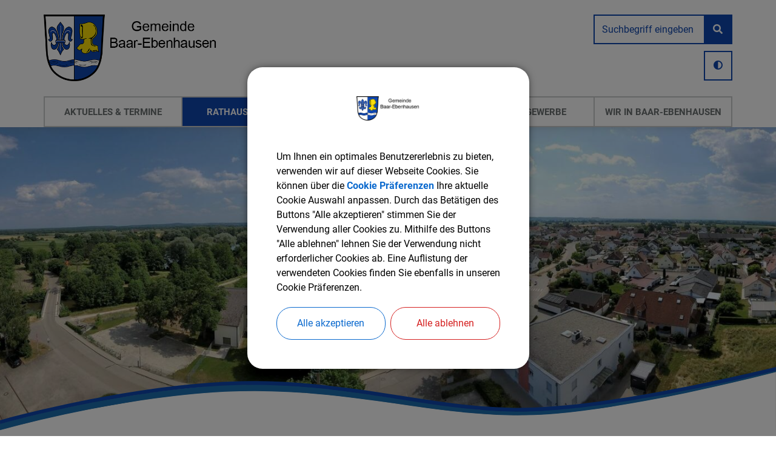

--- FILE ---
content_type: text/html;charset=UTF-8
request_url: https://baar-ebenhausen.de/rathaus-service/formulare-ortsrecht-und-steuern
body_size: 25792
content:
<!DOCTYPE html><html lang="de">
<!--
This website is powered by Neos, the Open Source Content Application Platform licensed under the GNU/GPL.
Neos is based on Flow, a powerful PHP application framework licensed under the MIT license.

More information and contribution opportunities at https://www.neos.io
-->
<head><meta charset="UTF-8" /><link rel="stylesheet" href="https://baar-ebenhausen.de/_Resources/Static/Packages/DigiPublica.Platform/Frontend/Stylesheets/slick.css?bust=bac3e062" /><link rel="stylesheet" href="https://baar-ebenhausen.de/_Resources/Static/Packages/DigiPublica.Platform/Frontend/Stylesheets/slick-theme.css?bust=81f217ef" /><link rel="stylesheet" href="https://baar-ebenhausen.de/_Resources/Static/Packages/DigiPublica.Platform/Frontend/Stylesheets/slider.css?bust=5b8ac457" /><link rel="stylesheet" href="https://baar-ebenhausen.de/_Resources/Static/Packages/DigiPublica.Platform/Frontend/Stylesheets/backend.css?bust=d8d2d20d" /><link rel="stylesheet" href="https://baar-ebenhausen.de/_Resources/Static/Packages/DigiPublica.Platform/Frontend/Stylesheets/digipublica.css?bust=7fa8fa26" /><link rel="stylesheet" href="https://baar-ebenhausen.de/_Resources/Static/Packages/DigiPublica.Platform/Frontend/Stylesheets/cookieconsent.css?bust=0867f3cc" /><link rel="stylesheet" href="https://baar-ebenhausen.de/_Resources/Static/Packages/DigiPublica.Platform/Frontend/Stylesheets/popup.css?bust=1f3d3fae" /><link rel="stylesheet" href="https://baar-ebenhausen.de/_Resources/Static/Packages/DigiPublica.Platform/Frontend/Stylesheets/digiPortal.css?bust=6b2b055c" /><link rel="stylesheet" href="https://baar-ebenhausen.de/_Resources/Static/Packages/DigiPublica.Platform/Frontend/Stylesheets/form.css?bust=5bc3ee00" /><link rel="stylesheet" href="https://baar-ebenhausen.de/_Resources/Static/Packages/DigiPublica.Platform/Frontend/Stylesheets/jquery-ui.css?bust=2e2c6ae4" /><link rel="stylesheet" href="https://baar-ebenhausen.de/_Resources/Static/Packages/DigiPublica.Platform/Frontend/Stylesheets/leaflet.css?bust=c78a243f" /><link rel="stylesheet" href="https://baar-ebenhausen.de/_Resources/Static/Packages/DigiPublica.Platform/Frontend/Stylesheets/all.min.css?bust=b39f5d57" /><link rel="stylesheet" href="https://baar-ebenhausen.de/_Resources/Static/Packages/DigiPublica.Platform/Frontend/Stylesheets/main.css?bust=f8127898" /><link rel="stylesheet" href="https://baar-ebenhausen.de/_Resources/Static/Packages/DigiPublica.Design/Frontend/Stylesheets/theme1.css?bust=632cd791" /><style>:root{--theme-color-preset-two: #0f47af;}</style><title>Ortsrecht und Steuern - RATHAUS & SERVICE - Gemeinde Baar-Ebenhausen</title><meta name="robots" content="index,follow" /><link rel="canonical" href="https://baar-ebenhausen.de/rathaus-service/formulare-ortsrecht-und-steuern" /><link rel="alternate" hreflang="x-default" href="https://baar-ebenhausen.de/rathaus-service/formulare-ortsrecht-und-steuern" /><link rel="alternate" hreflang="de" href="https://baar-ebenhausen.de/rathaus-service/formulare-ortsrecht-und-steuern" /><meta name="twitter:card" content="summary" /><meta name="twitter:title" content="Ortsrecht und Steuern" /><meta name="twitter:url" content="https://baar-ebenhausen.de/rathaus-service/formulare-ortsrecht-und-steuern" /><meta property="og:type" content="website" /><meta property="og:title" content="Ortsrecht und Steuern" /><meta property="og:site_name" content="Gemeinde Baar-Ebenhausen" /><meta property="og:locale" content="de" /><meta property="og:url" content="https://baar-ebenhausen.de/rathaus-service/formulare-ortsrecht-und-steuern" /><script type="application/ld+json">{"@context":"http:\/\/schema.org\/","@type":"BreadcrumbList","itemListElement":[{"@type":"ListItem","position":1,"name":"Gemeinde Baar-Ebenhausen","item":"https:\/\/baar-ebenhausen.de\/"},{"@type":"ListItem","position":2,"name":"RATHAUS & SERVICE","item":"https:\/\/baar-ebenhausen.de\/rathaus-service"},{"@type":"ListItem","position":3,"name":"Ortsrecht und Steuern","item":"https:\/\/baar-ebenhausen.de\/rathaus-service\/formulare-ortsrecht-und-steuern"}]}</script><meta http-equiv="x-ua-compatible" content="ie=edge" /><meta name="viewport" content="width=device-width, initial-scale=1.0, maximum-scale=1.0, user-scalable=0" /><link rel="icon" href="https://baar-ebenhausen.de/_Resources/Persistent/2/f/4/8/2f48132a17c1d0f569e96f469bd2fb60987d1fff/4602.5eda04479daa91f17b10e13db6c11727-187x201-32x32.png" sizes="32x32" /><link rel="icon" href="https://baar-ebenhausen.de/_Resources/Persistent/f/d/a/c/fdac85c9542ad5646e136c4174011add0ac70a22/4602.5eda04479daa91f17b10e13db6c11727-187x201-57x57.png" sizes="57x57" /><link rel="icon" href="https://baar-ebenhausen.de/_Resources/Persistent/4/f/7/1/4f713e9a80d110dad59b0beb2354761a7ad7c45a/4602.5eda04479daa91f17b10e13db6c11727-187x201-76x76.png" sizes="76x76" /><link rel="icon" href="https://baar-ebenhausen.de/_Resources/Persistent/c/8/4/0/c840a66a189e803d6ae39013453efbba61f8f8c7/4602.5eda04479daa91f17b10e13db6c11727-187x201-96x96.png" sizes="96x96" /><link rel="icon" href="https://baar-ebenhausen.de/_Resources/Persistent/3/d/e/2/3de2a57ff5f49c59f29d302ead4c5b54269de609/4602.5eda04479daa91f17b10e13db6c11727-187x201-128x128.png" sizes="128x128" /><link rel="icon" href="https://baar-ebenhausen.de/_Resources/Persistent/6/6/9/5/6695cd4eaafffcc63af47e93e0e77f01f409736f/4602.5eda04479daa91f17b10e13db6c11727-187x201-187x187.png" sizes="192x192" /><link rel="icon" href="https://baar-ebenhausen.de/_Resources/Persistent/6/b/4/1/6b41dd4086a36eee61db4d1ea00f53844d611480/4602.5eda04479daa91f17b10e13db6c11727-187x201.png" sizes="228x228" /><link rel="shortcut icon" href="https://baar-ebenhausen.de/_Resources/Persistent/6/6/9/5/6695cd4eaafffcc63af47e93e0e77f01f409736f/4602.5eda04479daa91f17b10e13db6c11727-187x201-187x187.png" sizes="196x196" /><link rel="apple-touch-icon" href="https://baar-ebenhausen.de/_Resources/Persistent/1/f/8/d/1f8d2d3fa59e5287cf9ca3513bf8cf0ffc78004b/4602.5eda04479daa91f17b10e13db6c11727-187x201-120x120.png" sizes="120x120" /><link rel="apple-touch-icon" href="https://baar-ebenhausen.de/_Resources/Persistent/0/1/2/4/012487915317c320f701ca233498f1ac023cd740/4602.5eda04479daa91f17b10e13db6c11727-187x201-152x152.png" sizes="152x152" /><link rel="apple-touch-icon" href="https://baar-ebenhausen.de/_Resources/Persistent/0/1/e/f/01efde4c555e558bc92f2d69eae3fbd335411d14/4602.5eda04479daa91f17b10e13db6c11727-187x201-180x180.png" sizes="180x180" /><meta name="msapplication-TileColor" content="#FFFFFF" /><meta name="msapplication-TileImage" content="https://baar-ebenhausen.de/_Resources/Persistent/5/0/7/1/50719f028917b6a980ab724a1908dfd9e67d2e51/4602.5eda04479daa91f17b10e13db6c11727-187x201-144x144.png" /><style>.gemeinderat-mitglieder .gdc-list .report-table.contacts th:nth-of-type(2),
.gemeinderat-mitglieder .gdc-list .report-table.contacts td:nth-of-type(2) {
    display: none;
}
.gemeinderat-mitglieder .gdc-list .report-table.contacts th:nth-of-type(3),
.gemeinderat-mitglieder .gdc-list .report-table.contacts td:nth-of-type(3) {
    display: block;
}</style><style>:root{font-family:'Roboto', sans-serif;}</style><link rel="stylesheet" href="https://baar-ebenhausen.de/_Resources/Static/Packages/DigiPublica.Platform/Frontend/Stylesheets/main.min.css?bust=16a22674?h=16a22674" /></head><body><div class="jumpmarks"><a href="/" title="Zur Startseite springen">Zur Startseite springen</a><a href="#main" title="Zum Inhalt springen">Zum Inhalt springen</a><a href="#footer" title="Zum Fußbereich springen">Zum Fußbereich springen</a></div><header id="header" class="header"><div class="header-wrap"><div class="header-content"><a class="logo" href="/" title="Zur Startseite"><img class="logo-img" src="https://baar-ebenhausen.de/_Resources/Persistent/e/4/c/e/e4ce0968aba6244cc73142c22eb0603aa19ea303/4602.5eda04479daa91f17b10e13db6c11727.png" alt="Logo Gemeinde Baar-Ebenhausen" /><img class="logo-img sticky" src="https://baar-ebenhausen.de/_Resources/Persistent/e/4/c/e/e4ce0968aba6244cc73142c22eb0603aa19ea303/4602.5eda04479daa91f17b10e13db6c11727.png" alt="Logo Gemeinde Baar-Ebenhausen" /><span>Gemeinde Baar-Ebenhausen</span></a><div class="header-content-wrap"><nav class="navigation-main" role="navigation" aria-label="Hauptnavigation"><ul class="navigation"><li class="navigation-item navigation-item--level-1"><a href="/" title="AKTUELLES &amp; TERMINE" class="navigation-link" tabindex="0"><span><i class=" fa-fw"></i> AKTUELLES & TERMINE</span></a><ul class="navigation-level navigation-level--level-2"><li class="navigation-item navigation-item--level-2"><a href="/startseite/aktuelle-informationen" title="Aktuelle Informationen" class="navigation-link" tabindex="0"><span><i class=" fa-fw"></i> Aktuelle Informationen</span></a></li><li class="navigation-item navigation-item--level-2"><a href="/startseite/bekanntmachungen" title="Amtliche Bekanntmachungen" class="navigation-link" tabindex="0"><span><i class=" fa-fw"></i> Amtliche Bekanntmachungen</span></a><ul class="navigation-level navigation-level--level-3"><li class="navigation-item navigation-item--level-3"><a href="/startseite/bekanntmachungen/kommunalwahl-2026" title="Kommunalwahl 2026" class="navigation-link" tabindex="0"><span><i class=" fa-fw"></i> Kommunalwahl 2026</span></a></li></ul></li><li class="navigation-item navigation-item--level-2"><a href="/startseite/ferienpass" title="Ferienpass" class="navigation-link" tabindex="0"><span><i class=" fa-fw"></i> Ferienpass</span></a><ul class="navigation-level navigation-level--level-3"><li class="navigation-item navigation-item--level-3"><a href="/startseite/ferienpass/auftaktveranstaltung" title="Auftaktveranstaltung" class="navigation-link" tabindex="0"><span><i class=" fa-fw"></i> Auftaktveranstaltung</span></a></li></ul></li><li class="navigation-item navigation-item--level-2"><a href="/startseite/mitteilungsblatt" title="Mitteilungsblatt" class="navigation-link" tabindex="0"><span><i class=" fa-fw"></i> Mitteilungsblatt</span></a></li><li class="navigation-item navigation-item--level-2"><a href="/startseite/stellenangebote" title="Stellenangebote" class="navigation-link" tabindex="0"><span><i class=" fa-fw"></i> Stellenangebote</span></a></li><li class="navigation-item navigation-item--level-2"><a href="/startseite/veranstaltungen" title="Veranstaltungen" class="navigation-link" tabindex="0"><span><i class=" fa-fw"></i> Veranstaltungen</span></a></li><li class="navigation-item navigation-item--level-2"><a href="/startseite/wahlen" title="Wahlen" class="navigation-link" tabindex="0"><span><i class=" fa-fw"></i> Wahlen</span></a><ul class="navigation-level navigation-level--level-3"><li class="navigation-item navigation-item--level-3"><a href="/startseite/wahlen/bundestagswahl-2025" title="Bundestagswahl 2025" class="navigation-link" tabindex="0"><span><i class=" fa-fw"></i> Bundestagswahl 2025</span></a></li><li class="navigation-item navigation-item--level-3"><a href="/startseite/wahlen/wahlergebnisse" title="Wahlergebnisse 2025" class="navigation-link" tabindex="0"><span><i class=" fa-fw"></i> Wahlergebnisse 2025</span></a></li></ul></li></ul></li><li class="navigation-item navigation-item--level-1 navigation-item--state-active"><a href="/rathaus-service" title="RATHAUS &amp; SERVICE" class="navigation-link" tabindex="0"><span><i class=" fa-fw"></i> RATHAUS & SERVICE</span></a><ul class="navigation-level navigation-level--level-2"><li class="navigation-item navigation-item--level-2"><a href="https://www.buergerservice-portal.de/bayern/baarebenhausen" title="Bürgerservice-Portal" class="navigation-link" tabindex="0" target="_blank"><span><i class=" fa-fw"></i> Bürgerservice-Portal</span></a></li><li class="navigation-item navigation-item--level-2"><a href="/rathaus-service/buergerdienste-a-z" title="Bürgerdienste  A-Z" class="navigation-link" tabindex="0"><span><i class=" fa-fw"></i> Bürgerdienste  A-Z</span></a><ul class="navigation-level navigation-level--level-3"><li class="navigation-item navigation-item--level-3"><a href="/rathaus-service/buergerdienste-a-z/apotheke" title="Apotheke" class="navigation-link" tabindex="0"><span><i class=" fa-fw"></i> Apotheke</span></a></li><li class="navigation-item navigation-item--level-3"><a href="/rathaus-service/buergerdienste-a-z/aerzte-und-heilberufe" title="Ärzte und Heilberufe" class="navigation-link" tabindex="0"><span><i class=" fa-fw"></i> Ärzte und Heilberufe</span></a></li><li class="navigation-item navigation-item--level-3"><a href="/rathaus-service/buergerdienste-a-z/behoerdenverzeichnis" title="Behördenverzeichnis" class="navigation-link" tabindex="0"><span><i class=" fa-fw"></i> Behördenverzeichnis</span></a></li><li class="navigation-item navigation-item--level-3"><a href="/rathaus-service/buergerdienste-a-z/feuerwehren" title="Feuerwehren" class="navigation-link" tabindex="0"><span><i class=" fa-fw"></i> Feuerwehren</span></a></li><li class="navigation-item navigation-item--level-3"><a href="/rathaus-service/buergerdienste-a-z/fundbuero" title="Fundbüro" class="navigation-link" tabindex="0"><span><i class=" fa-fw"></i> Fundbüro</span></a></li><li class="navigation-item navigation-item--level-3"><a href="/rathaus-service/buergerdienste-a-z/mitfahrzentrale" title="Mitfahrzentrale" class="navigation-link" tabindex="0"><span><i class=" fa-fw"></i> Mitfahrzentrale</span></a></li><li class="navigation-item navigation-item--level-3"><a href="/rathaus-service/buergerdienste-a-z/muellabfuhrtermine" title="Ver- und Entsorgung" class="navigation-link" tabindex="0"><span><i class=" fa-fw"></i> Ver- und Entsorgung</span></a><ul class="navigation-level navigation-level--level-4"><li class="navigation-item navigation-item--level-4"><a href="/rathaus-service/buergerdienste-a-z/muellabfuhrtermine/abfallentsorgung" title="Abfallentsorgung" class="navigation-link" tabindex="0"><span><i class=" fa-fw"></i> Abfallentsorgung</span></a></li><li class="navigation-item navigation-item--level-4"><a href="/rathaus-service/buergerdienste-a-z/muellabfuhrtermine/abwasser-und-wasser" title="Abwasser und Wasser" class="navigation-link" tabindex="0"><span><i class=" fa-fw"></i> Abwasser und Wasser</span></a></li><li class="navigation-item navigation-item--level-4"><a href="/rathaus-service/buergerdienste-a-z/muellabfuhrtermine/strom-und-gas" title="Strom und Gas" class="navigation-link" tabindex="0"><span><i class=" fa-fw"></i> Strom und Gas</span></a></li></ul></li><li class="navigation-item navigation-item--level-3"><a href="/rathaus-service/buergerdienste-a-z/notruftafel" title="Notruftafel" class="navigation-link" tabindex="0"><span><i class=" fa-fw"></i> Notruftafel</span></a></li><li class="navigation-item navigation-item--level-3"><a href="/rathaus-service/buergerdienste-a-z/oeffentlicher-verkehr" title="Öffentlicher Verkehr" class="navigation-link" tabindex="0"><span><i class=" fa-fw"></i> Öffentlicher Verkehr</span></a></li><li class="navigation-item navigation-item--level-3"><a href="/rathaus-service/buergerdienste-a-z/krisen-dienst-psychiatrie" title="Krisen Dienst Psychiatrie" class="navigation-link" tabindex="0"><span><i class=" fa-fw"></i> Krisen Dienst Psychiatrie</span></a></li><li class="navigation-item navigation-item--level-3"><a href="https://www.buergerserviceportal.de/bayern/baarebenhausen" title="Wasserzählerablesung" class="navigation-link" tabindex="0" target="_blank"><span><i class=" fa-fw"></i> Wasserzählerablesung</span></a></li><li class="navigation-item navigation-item--level-3"><a href="/rathaus-service/buergerdienste-a-z/wehrdienstberatung" title="Wehrdienstberatung " class="navigation-link" tabindex="0"><span><i class=" fa-fw"></i> Wehrdienstberatung </span></a></li></ul></li><li class="navigation-item navigation-item--level-2"><a href="/rathaus-service/gemeindeverwaltung" title="Gemeindeverwaltung" class="navigation-link" tabindex="0"><span><i class=" fa-fw"></i> Gemeindeverwaltung</span></a><ul class="navigation-level navigation-level--level-3"><li class="navigation-item navigation-item--level-3"><a href="/rathaus-service/gemeindeverwaltung/mitarbeiter" title="Mitarbeiter" class="navigation-link" tabindex="0"><span><i class=" fa-fw"></i> Mitarbeiter</span></a></li><li class="navigation-item navigation-item--level-3"><a href="/rathaus-service/gemeindeverwaltung/sachgebiete" title="Sachgebiete" class="navigation-link" tabindex="0"><span><i class=" fa-fw"></i> Sachgebiete</span></a></li><li class="navigation-item navigation-item--level-3"><a href="/rathaus-service/gemeindeverwaltung/formulare-a-z" title="Formulare A-Z" class="navigation-link" tabindex="0"><span><i class=" fa-fw"></i> Formulare A-Z</span></a></li></ul></li><li class="navigation-item navigation-item--level-2"><a href="/rathaus-service/standesamt" title="Standesamt" class="navigation-link" tabindex="0"><span><i class=" fa-fw"></i> Standesamt</span></a></li><li class="navigation-item navigation-item--level-2"><a href="/rathaus-service/gemeinderat" title="Gemeinderat" class="navigation-link" tabindex="0"><span><i class=" fa-fw"></i> Gemeinderat</span></a><ul class="navigation-level navigation-level--level-3"><li class="navigation-item navigation-item--level-3"><a href="/rathaus-service/gemeinderat/mitglieder" title="Mitglieder" class="navigation-link" tabindex="0"><span><i class=" fa-fw"></i> Mitglieder</span></a></li><li class="navigation-item navigation-item--level-3"><a href="/rathaus-service/gemeinderat/ausschuesse" title="Ausschüsse" class="navigation-link" tabindex="0"><span><i class=" fa-fw"></i> Ausschüsse</span></a></li><li class="navigation-item navigation-item--level-3"><a href="/rathaus-service/gemeinderat/fraktionen" title="Fraktionen" class="navigation-link" tabindex="0"><span><i class=" fa-fw"></i> Fraktionen</span></a></li><li class="navigation-item navigation-item--level-3"><a href="/rathaus-service/gemeinderat/sitzungen" title="Sitzungstermine" class="navigation-link" tabindex="0"><span><i class=" fa-fw"></i> Sitzungstermine</span></a></li><li class="navigation-item navigation-item--level-3"><a href="/rathaus-service/gemeinderat/intranet-gemeinderat" title="Bürgerinformationsportal" class="navigation-link" tabindex="0"><span><i class=" fa-fw"></i> Bürgerinformationsportal</span></a></li></ul></li><li class="navigation-item navigation-item--level-2 navigation-item--state-current navigation-item--state-active"><a href="/rathaus-service/formulare-ortsrecht-und-steuern" title="Ortsrecht und Steuern" class="navigation-link" tabindex="0"><span><i class=" fa-fw"></i> Ortsrecht und Steuern</span></a><ul class="navigation-level navigation-level--level-3"><li class="navigation-item navigation-item--level-3"><a href="/rathaus-service/formulare-ortsrecht-und-steuern/ortsrecht" title="Ortsrecht" class="navigation-link" tabindex="0"><span><i class=" fa-fw"></i> Ortsrecht</span></a></li><li class="navigation-item navigation-item--level-3"><a href="/rathaus-service/formulare-ortsrecht-und-steuern/steuern" title="Steuern, Gebühren, Beiträge" class="navigation-link" tabindex="0"><span><i class=" fa-fw"></i> Steuern, Gebühren, Beiträge</span></a></li></ul></li></ul></li><li class="navigation-item navigation-item--level-1"><a href="/bildung-soziales" title="BILDUNG &amp; SOZIALES" class="navigation-link" tabindex="0"><span><i class=" fa-fw"></i> BILDUNG & SOZIALES</span></a><ul class="navigation-level navigation-level--level-2"><li class="navigation-item navigation-item--level-2"><a href="/bildung-soziales/kinderbetreuung" title="Kinderbetreuung" class="navigation-link" tabindex="0"><span><i class=" fa-fw"></i> Kinderbetreuung</span></a><ul class="navigation-level navigation-level--level-3"><li class="navigation-item navigation-item--level-3"><a href="/bildung-soziales/kinderbetreuung/kindergarten-regenbogen" title="Kindertagesstätte Regenbogen" class="navigation-link" tabindex="0"><span><i class=" fa-fw"></i> Kindertagesstätte Regenbogen</span></a><ul class="navigation-level navigation-level--level-4"><li class="navigation-item navigation-item--level-4"><a href="/bildung-soziales/kinderbetreuung/kindergarten-regenbogen/aktuelles" title="Aktuelles" class="navigation-link" tabindex="0"><span><i class=" fa-fw"></i> Aktuelles</span></a></li><li class="navigation-item navigation-item--level-4"><a href="/bildung-soziales/kinderbetreuung/kindergarten-regenbogen/ueber-uns" title="Über uns" class="navigation-link" tabindex="0"><span><i class=" fa-fw"></i> Über uns</span></a><ul class="navigation-level navigation-level--level-5"><li class="navigation-item navigation-item--level-5"><a href="/bildung-soziales/kinderbetreuung/kindergarten-regenbogen/ueber-uns/lageplan" title="Lageplan" class="navigation-link" tabindex="0"><span><i class=" fa-fw"></i> Lageplan</span></a></li></ul></li><li class="navigation-item navigation-item--level-4"><a href="/bildung-soziales/kinderbetreuung/kindergarten-regenbogen/oeffnungszeiten" title="Öffnungszeiten/Team" class="navigation-link" tabindex="0"><span><i class=" fa-fw"></i> Öffnungszeiten/Team</span></a></li><li class="navigation-item navigation-item--level-4"><a href="/bildung-soziales/kinderbetreuung/kindergarten-regenbogen/unsere-konzeption" title="Unsere Konzeption" class="navigation-link" tabindex="0"><span><i class=" fa-fw"></i> Unsere Konzeption</span></a></li><li class="navigation-item navigation-item--level-4"><a href="/bildung-soziales/kinderbetreuung/kindergarten-regenbogen/gebuehrensatzung-fuer-den-regenbogenkindergarten-und-die-krippe" title="Betreuungskosten" class="navigation-link" tabindex="0"><span><i class=" fa-fw"></i> Betreuungskosten</span></a></li><li class="navigation-item navigation-item--level-4"><a href="/bildung-soziales/kinderbetreuung/kindergarten-regenbogen/termine" title="Termine" class="navigation-link" tabindex="0"><span><i class=" fa-fw"></i> Termine</span></a><ul class="navigation-level navigation-level--level-5"><li class="navigation-item navigation-item--level-5"><a href="/bildung-soziales/kinderbetreuung/kindergarten-regenbogen/termine/jahresplanung" title="Jahresplanung" class="navigation-link" tabindex="0"><span><i class=" fa-fw"></i> Jahresplanung</span></a></li></ul></li></ul></li><li class="navigation-item navigation-item--level-3"><a href="/bildung-soziales/kinderbetreuung/kindergarten-lummerland" title="Kindertagesstätte Lummerland" class="navigation-link" tabindex="0"><span><i class=" fa-fw"></i> Kindertagesstätte Lummerland</span></a><ul class="navigation-level navigation-level--level-4"><li class="navigation-item navigation-item--level-4"><a href="/bildung-soziales/kinderbetreuung/kindergarten-lummerland/aktuelles" title="Aktuelles" class="navigation-link" tabindex="0"><span><i class=" fa-fw"></i> Aktuelles</span></a></li><li class="navigation-item navigation-item--level-4"><a href="/bildung-soziales/kinderbetreuung/kindergarten-lummerland/ueber-uns" title="Über uns" class="navigation-link" tabindex="0"><span><i class=" fa-fw"></i> Über uns</span></a><ul class="navigation-level navigation-level--level-5"><li class="navigation-item navigation-item--level-5"><a href="/bildung-soziales/kinderbetreuung/kindergarten-lummerland/ueber-uns/lageplan" title="Lageplan" class="navigation-link" tabindex="0"><span><i class=" fa-fw"></i> Lageplan</span></a></li><li class="navigation-item navigation-item--level-5"><a href="/bildung-soziales/kinderbetreuung/kindergarten-lummerland/ueber-uns/raeumlichkeiten" title="Räumlichkeiten" class="navigation-link" tabindex="0"><span><i class=" fa-fw"></i> Räumlichkeiten</span></a></li></ul></li><li class="navigation-item navigation-item--level-4"><a href="/bildung-soziales/kinderbetreuung/kindergarten-lummerland/oeffnungszeiten-team" title="Öffnungszeiten/Team" class="navigation-link" tabindex="0"><span><i class=" fa-fw"></i> Öffnungszeiten/Team</span></a></li><li class="navigation-item navigation-item--level-4"><a href="/bildung-soziales/kinderbetreuung/kindergarten-lummerland/unsere-konzeption" title="Unsere Konzeption" class="navigation-link" tabindex="0"><span><i class=" fa-fw"></i> Unsere Konzeption</span></a></li><li class="navigation-item navigation-item--level-4"><a href="/bildung-soziales/kinderbetreuung/kindergarten-lummerland/betreuungskosten" title="Betreuungskosten" class="navigation-link" tabindex="0"><span><i class=" fa-fw"></i> Betreuungskosten</span></a></li><li class="navigation-item navigation-item--level-4"><a href="/bildung-soziales/kinderbetreuung/kindergarten-lummerland/termine" title="Termine" class="navigation-link" tabindex="0"><span><i class=" fa-fw"></i> Termine</span></a><ul class="navigation-level navigation-level--level-5"><li class="navigation-item navigation-item--level-5"><a href="/bildung-soziales/kinderbetreuung/kindergarten-lummerland/termine/jahresplanung" title="Jahresplanung" class="navigation-link" tabindex="0"><span><i class=" fa-fw"></i> Jahresplanung</span></a></li></ul></li></ul></li><li class="navigation-item navigation-item--level-3"><a href="https://bistum-augsburg.de/Pfarreien/St.-Martin_Ebenhausen/Kindertageseinrichtung/St.-Martin_Ebenhausen" title="Kindertagesstätte St. Martin (kath.)" class="navigation-link" tabindex="0" target="_blank"><span><i class=" fa-fw"></i> Kindertagesstätte St. Martin (kath.)</span></a></li><li class="navigation-item navigation-item--level-3"><a href="https://www.kinderstube-demuth.de/%20%20" title="Kinderstube Demuth" class="navigation-link" tabindex="0" target="_blank"><span><i class=" fa-fw"></i> Kinderstube Demuth</span></a></li></ul></li><li class="navigation-item navigation-item--level-2"><a href="/bildung-soziales/schulen" title="Schulen" class="navigation-link" tabindex="0"><span><i class=" fa-fw"></i> Schulen</span></a></li><li class="navigation-item navigation-item--level-2"><a href="/bildung-soziales/volkshochschule" title="Volkshochschule" class="navigation-link" tabindex="0"><span><i class=" fa-fw"></i> Volkshochschule</span></a></li><li class="navigation-item navigation-item--level-2"><a href="/bildung-soziales/fruehjahrstrimester-2025" title="Winterprogramm 2025/26" class="navigation-link" tabindex="0"><span><i class=" fa-fw"></i> Winterprogramm 2025/26</span></a></li><li class="navigation-item navigation-item--level-2"><a href="/bildung-soziales/senioren" title="Senioren" class="navigation-link" tabindex="0"><span><i class=" fa-fw"></i> Senioren</span></a><ul class="navigation-level navigation-level--level-3"><li class="navigation-item navigation-item--level-3"><a href="/bildung-soziales/senioren/seniorenbeauftragte" title="Seniorenbeauftragte" class="navigation-link" tabindex="0"><span><i class=" fa-fw"></i> Seniorenbeauftragte</span></a></li></ul></li><li class="navigation-item navigation-item--level-2"><a href="/bildung-soziales/sonderbeauftragte" title="Sonderbeauftragte" class="navigation-link" tabindex="0"><span><i class=" fa-fw"></i> Sonderbeauftragte</span></a></li><li class="navigation-item navigation-item--level-2"><a href="/bildung-soziales/kleiderkammer" title="Kleiderkammer" class="navigation-link" tabindex="0"><span><i class=" fa-fw"></i> Kleiderkammer</span></a></li></ul></li><li class="navigation-item navigation-item--level-1"><a href="/bauen-gewerbe" title="BAUEN &amp; GEWERBE" class="navigation-link" tabindex="0"><span><i class=" fa-fw"></i> BAUEN & GEWERBE</span></a><ul class="navigation-level navigation-level--level-2"><li class="navigation-item navigation-item--level-2"><a href="/bauen-gewerbe/ausschreibungen" title="Ausschreibungen" class="navigation-link" tabindex="0"><span><i class=" fa-fw"></i> Ausschreibungen</span></a></li><li class="navigation-item navigation-item--level-2"><a href="/bauen-gewerbe/bauantrag" title="Bauantrag" class="navigation-link" tabindex="0"><span><i class=" fa-fw"></i> Bauantrag</span></a></li><li class="navigation-item navigation-item--level-2"><a href="/bauen-gewerbe/bebauungsplaene" title="Bebauungspläne" class="navigation-link" tabindex="0"><span><i class=" fa-fw"></i> Bebauungspläne</span></a></li><li class="navigation-item navigation-item--level-2"><a href="/bauen-gewerbe/flaechennutzungsplan" title="Flächennutzungsplan" class="navigation-link" tabindex="0"><span><i class=" fa-fw"></i> Flächennutzungsplan</span></a></li><li class="navigation-item navigation-item--level-2"><a href="/bauen-gewerbe/digitales-energiekonzept" title="Energiekonzept" class="navigation-link" tabindex="0"><span><i class=" fa-fw"></i> Energiekonzept</span></a><ul class="navigation-level navigation-level--level-3"><li class="navigation-item navigation-item--level-3"><a href="/bauen-gewerbe/digitales-energiekonzept/kommunale-waermeplanung" title="Kommunale Wärmeplanung" class="navigation-link" tabindex="0"><span><i class=" fa-fw"></i> Kommunale Wärmeplanung</span></a></li></ul></li><li class="navigation-item navigation-item--level-2"><a href="/bauen-gewerbe/branchenverzeichnis" title="Gewerbe (Branchenverzeichnis)" class="navigation-link" tabindex="0"><span><i class=" fa-fw"></i> Gewerbe (Branchenverzeichnis)</span></a></li><li class="navigation-item navigation-item--level-2"><a href="/bauen-gewerbe/existenzgruender" title="Existenzgründer" class="navigation-link" tabindex="0"><span><i class=" fa-fw"></i> Existenzgründer</span></a></li><li class="navigation-item navigation-item--level-2"><a href="/bauen-gewerbe/gewerbegebiete" title="Gewerbegebiete" class="navigation-link" tabindex="0"><span><i class=" fa-fw"></i> Gewerbegebiete</span></a></li><li class="navigation-item navigation-item--level-2"><a href="/bauen-gewerbe/glasfaserausbau-durch-leonet" title="Glasfaserausbau durch LEONET" class="navigation-link" tabindex="0"><span><i class=" fa-fw"></i> Glasfaserausbau durch LEONET</span></a></li></ul></li><li class="navigation-item navigation-item--level-1"><a href="/wir-in-baar-ebenhausen" title="WIR IN BAAR-EBENHAUSEN" class="navigation-link" tabindex="0"><span><i class=" fa-fw"></i> WIR IN BAAR-EBENHAUSEN</span></a><ul class="navigation-level navigation-level--level-2"><li class="navigation-item navigation-item--level-2"><a href="/wir-in-baar-ebenhausen/freisportanlagen-seen" title="Freisportanlagen/Seen" class="navigation-link" tabindex="0"><span><i class=" fa-fw"></i> Freisportanlagen/Seen</span></a></li><li class="navigation-item navigation-item--level-2"><a href="/wir-in-baar-ebenhausen/gaststaetten" title="Gaststätten" class="navigation-link" tabindex="0"><span><i class=" fa-fw"></i> Gaststätten</span></a></li><li class="navigation-item navigation-item--level-2"><a href="/wir-in-baar-ebenhausen/filme" title="Filme" class="navigation-link" tabindex="0"><span><i class=" fa-fw"></i> Filme</span></a></li><li class="navigation-item navigation-item--level-2"><a href="/wir-in-baar-ebenhausen/kirche" title="Kirche" class="navigation-link" tabindex="0"><span><i class=" fa-fw"></i> Kirche</span></a></li><li class="navigation-item navigation-item--level-2"><a href="/wir-in-baar-ebenhausen/ortsinformationen" title="Ortsinformationen" class="navigation-link" tabindex="0"><span><i class=" fa-fw"></i> Ortsinformationen</span></a><ul class="navigation-level navigation-level--level-3"><li class="navigation-item navigation-item--level-3"><a href="/wir-in-baar-ebenhausen/ortsinformationen/geschichte" title="Geschichte" class="navigation-link" tabindex="0"><span><i class=" fa-fw"></i> Geschichte</span></a></li><li class="navigation-item navigation-item--level-3"><a href="/wir-in-baar-ebenhausen/ortsinformationen/ortsplan" title="Ortsplan" class="navigation-link" tabindex="0"><span><i class=" fa-fw"></i> Ortsplan</span></a></li><li class="navigation-item navigation-item--level-3"><a href="/wir-in-baar-ebenhausen/ortsinformationen/wappen" title="Wappen" class="navigation-link" tabindex="0"><span><i class=" fa-fw"></i> Wappen</span></a></li><li class="navigation-item navigation-item--level-3"><a href="/wir-in-baar-ebenhausen/ortsinformationen/zahlen-und-daten" title="Zahlen und Daten" class="navigation-link" tabindex="0"><span><i class=" fa-fw"></i> Zahlen und Daten</span></a></li></ul></li><li class="navigation-item navigation-item--level-2"><a href="/wir-in-baar-ebenhausen/vereine-and-verbaende" title="Vereine &amp; Verbände" class="navigation-link" tabindex="0"><span><i class=" fa-fw"></i> Vereine & Verbände</span></a></li></ul></li></ul></nav><div class="neosrulez-nodesearch"><div class="search search-results"><form action="/service/suchergebnisse" method="get"><div class="search-content clearfix"><div class="input"><input id="searchterm" name="s" class="form-control search" placeholder="Suchbegriff eingeben" required="required" /><button type="submit" class="search-submit"><i class="fas fa-search" aria-hidden="true"></i></button></div></div></form></div></div><div class="otb"><button class="modal-btn appointment false" id="tv" title="Terminvereinbarung">Termin vereinbaren</button><div class="modal appointment false" id="modalAppointment"><div class="modal-box"><div class="modal-head"><svg class="modal-close false"><use xlink:href="#fas-fa-times"></use></svg><h4>Online-Terminvereinbarung</h4><div class="progression prog1"><div class="prog active current" data-step="1"><span></span></div><div class="prog inactive" data-step="2"><span></span></div><div class="prog inactive" data-step="3"><span></span></div><div class="prog inactive" data-step="4"><span></span></div></div></div><div class="modal-views step1"><div class="view-content info"><div class="view-container"><p>In wenigen Schritten können Sie hier Ihren Termin bei uns im Rathaus buchen. Gerne mehrere Anliegen zusammenfügen oder auch direkt für den/die Partner/-in mitbuchen.</p><p><strong>Bitte beachten Sie, dass zu dem vereinbarten Termin die notwendig Unterlagen mitzubringenden sind und denken Sie daran, dass Sie den Termin wieder stornieren, wenn Sie ihn nicht wahrnehmen können.</strong></p><p>Vielen Dank!</p></div><div class="modal-footer"><button type="submit" id="start-appointments">Weiter</button></div></div><div class="view-content activities"><form id="appForm" action method="post"><div class="div-suche"><div class="filter" style="width: 49%;display:inline-block;margin:0 2% 1rem 0;"><input type="text" id="word-filter" placeholder="Nach Begriff suchen" style="padding: .25rem .5rem;background: #dfece5;" /><span class="clear" style="bottom:0;padding:0 .5rem;"><svg><use xlink:href="#fas-fa-times"></use></svg></span></div><select id="resource-filter" name="resources" style="width: 49%;display:inline-block;font-size:1rem;padding: .25rem .5rem;background: #dfece5;border:none"><option value>Kein Filter gesetzt</option></select></div><input type="hidden" name="workflowID" /><div class="modal-scroll"></div><div class="modal-footer"><span><strong>Mehrfachauswahl</strong> innerhalb einer Abteilung möglich</span><div class="btn-back">Zurück</div><button type="submit" id="datenButton" disabled>Weiter</button></div></form></div><div class="view-content date-time"><div class="view-container"><div class="view-content dates"><div id="container"><form id="appDates" action method="post"><input type="hidden" name="setBookable" /><input type="hidden" name="activitesClean" id="activitesClean" /><input type="hidden" name="resourceID" /><input type="hidden" name="workflowID" /><input type="hidden" name="activityID" /><input type="hidden" id="dates-set" /><div id="datepicker"></div><input type="hidden" name="dates" id="dates" /></form></div></div><div class="view-content times"><h5 style="margin: .5rem 0 0;">Uhrzeit auswählen</h5><form id="appTimes" action method="post"><div class="modal-scroll"><input type="hidden" name="bookableName" /><input type="hidden" name="bookableNumber" /><input type="hidden" name="workflowID" /><input type="hidden" name="resourceID" /><input type="hidden" id="getTimesActivitiesClean" name="activitiesClean" /><input type="hidden" name="activityID" /><input type="hidden" name="date[]" id="date" /></div><div class="modal-footer"><div class="btn-back">Zurück</div><button type="submit" id="reviewButton" disabled>Weiter</button></div></form></div></div></div><div class="view-content review"><h5>Übersicht anzeigen</h5><h5>Sie haben die folgende Leistungen markiert:</h5><div style="margin-top:-0.5rem"><form id="appLogin" action method="post"><input type="hidden" name="workflowID" /><input type="hidden" name="loginStatus" /><input type="hidden" name="resourceID" /><input type="hidden" name="activitiesClean" /><input type="hidden" name="activityID" /><h5>an den jeweiligen Daten</h5><h5>um die jeweilige Uhrzeiten</h5><p style="margin-top:1rem"><button type="submit" id="submitButton3">login prüfen</button></p></form></div></div><div class="view-content user"><div class="contact"></div></div></div></div></div></div><div class="accessibility"><a href="javascript:void(0);" title="Nachtmodus aktivieren oder deaktivieren" class="change-contrast"><i class="fas fa-adjust" aria-hidden="true"></i></a></div><div class="account"><a class="account-login" style="text-decoration:none" href="https://baar-ebenhausen.de/account/login?uri=https://baar-ebenhausen.de/rathaus-service/formulare-ortsrecht-und-steuern" title="Login">Login</a></div><button type="button" class="offcanvas-toggle" title="Offcanvas Menü öffnen oder schließen"><span class="line"></span><span class="line">Offcanvas Menü öffnen oder schließen</span><span class="line"></span></button></div></div></div><div class="offcanvas"><ul class="navigation-level navigation-level--level-1" data-level="1"><li class="navigation-item navigation-item--level-1"><a href="/" title="AKTUELLES &amp; TERMINE" class="navigation-link" tabindex="-1"><span><i class=" fa-fw"></i> AKTUELLES & TERMINE</span></a><a href="javascript:void(0)" class="open-submenu toggle-submenu" title="Submenü öffnen"><i class="fas fa-angle-right" aria-hidden="true"></i></a><ul class="navigation-level navigation-level--level-2" data-level="2"><li class="navigation-item navigation-item--previous"><a href="javascript:void(0)" class="close-submenu toggle-submenu" title="Submenü schließen"><i class="fas fa-angle-left" aria-hidden="true"></i></a><a href="javascript:void(0)" class="previous-navigation" title="Submenü schließen" tabindex="-1"><i class=" fa-fw"></i> AKTUELLES & TERMINE</a></li><li class="navigation-item navigation-item--level-2"><a href="/startseite/aktuelle-informationen" title="Aktuelle Informationen" class="navigation-link" tabindex="-1"><span><i class=" fa-fw"></i> Aktuelle Informationen</span></a></li><li class="navigation-item navigation-item--level-2"><a href="/startseite/bekanntmachungen" title="Amtliche Bekanntmachungen" class="navigation-link" tabindex="-1"><span><i class=" fa-fw"></i> Amtliche Bekanntmachungen</span></a><a href="javascript:void(0)" class="open-submenu toggle-submenu" title="Submenü öffnen"><i class="fas fa-angle-right" aria-hidden="true"></i></a><ul class="navigation-level navigation-level--level-3" data-level="3"><li class="navigation-item navigation-item--previous"><a href="javascript:void(0)" class="close-submenu toggle-submenu" title="Submenü schließen"><i class="fas fa-angle-left" aria-hidden="true"></i></a><a href="javascript:void(0)" class="previous-navigation" title="Submenü schließen" tabindex="-1"><i class=" fa-fw"></i> Amtliche Bekanntmachungen</a></li><li class="navigation-item navigation-item--level-3"><a href="/startseite/bekanntmachungen/kommunalwahl-2026" title="Kommunalwahl 2026" class="navigation-link" tabindex="-1"><span><i class=" fa-fw"></i> Kommunalwahl 2026</span></a></li></ul></li><li class="navigation-item navigation-item--level-2"><a href="/startseite/ferienpass" title="Ferienpass" class="navigation-link" tabindex="-1"><span><i class=" fa-fw"></i> Ferienpass</span></a><a href="javascript:void(0)" class="open-submenu toggle-submenu" title="Submenü öffnen"><i class="fas fa-angle-right" aria-hidden="true"></i></a><ul class="navigation-level navigation-level--level-3" data-level="3"><li class="navigation-item navigation-item--previous"><a href="javascript:void(0)" class="close-submenu toggle-submenu" title="Submenü schließen"><i class="fas fa-angle-left" aria-hidden="true"></i></a><a href="javascript:void(0)" class="previous-navigation" title="Submenü schließen" tabindex="-1"><i class=" fa-fw"></i> Ferienpass</a></li><li class="navigation-item navigation-item--level-3"><a href="/startseite/ferienpass/auftaktveranstaltung" title="Auftaktveranstaltung" class="navigation-link" tabindex="-1"><span><i class=" fa-fw"></i> Auftaktveranstaltung</span></a></li></ul></li><li class="navigation-item navigation-item--level-2"><a href="/startseite/mitteilungsblatt" title="Mitteilungsblatt" class="navigation-link" tabindex="-1"><span><i class=" fa-fw"></i> Mitteilungsblatt</span></a></li><li class="navigation-item navigation-item--level-2"><a href="/startseite/stellenangebote" title="Stellenangebote" class="navigation-link" tabindex="-1"><span><i class=" fa-fw"></i> Stellenangebote</span></a></li><li class="navigation-item navigation-item--level-2"><a href="/startseite/veranstaltungen" title="Veranstaltungen" class="navigation-link" tabindex="-1"><span><i class=" fa-fw"></i> Veranstaltungen</span></a></li><li class="navigation-item navigation-item--level-2"><a href="/startseite/wahlen" title="Wahlen" class="navigation-link" tabindex="-1"><span><i class=" fa-fw"></i> Wahlen</span></a><a href="javascript:void(0)" class="open-submenu toggle-submenu" title="Submenü öffnen"><i class="fas fa-angle-right" aria-hidden="true"></i></a><ul class="navigation-level navigation-level--level-3" data-level="3"><li class="navigation-item navigation-item--previous"><a href="javascript:void(0)" class="close-submenu toggle-submenu" title="Submenü schließen"><i class="fas fa-angle-left" aria-hidden="true"></i></a><a href="javascript:void(0)" class="previous-navigation" title="Submenü schließen" tabindex="-1"><i class=" fa-fw"></i> Wahlen</a></li><li class="navigation-item navigation-item--level-3"><a href="/startseite/wahlen/bundestagswahl-2025" title="Bundestagswahl 2025" class="navigation-link" tabindex="-1"><span><i class=" fa-fw"></i> Bundestagswahl 2025</span></a></li><li class="navigation-item navigation-item--level-3"><a href="/startseite/wahlen/wahlergebnisse" title="Wahlergebnisse 2025" class="navigation-link" tabindex="-1"><span><i class=" fa-fw"></i> Wahlergebnisse 2025</span></a></li></ul></li></ul></li><li class="navigation-item navigation-item--level-1 navigation-item--state-active"><a href="/rathaus-service" title="RATHAUS &amp; SERVICE" class="navigation-link" tabindex="-1"><span><i class=" fa-fw"></i> RATHAUS & SERVICE</span></a><a href="javascript:void(0)" class="open-submenu toggle-submenu" title="Submenü öffnen"><i class="fas fa-angle-right" aria-hidden="true"></i></a><ul class="navigation-level navigation-level--level-2" data-level="2"><li class="navigation-item navigation-item--previous"><a href="javascript:void(0)" class="close-submenu toggle-submenu" title="Submenü schließen"><i class="fas fa-angle-left" aria-hidden="true"></i></a><a href="javascript:void(0)" class="previous-navigation" title="Submenü schließen" tabindex="-1"><i class=" fa-fw"></i> RATHAUS & SERVICE</a></li><li class="navigation-item navigation-item--level-2"><a href="https://www.buergerservice-portal.de/bayern/baarebenhausen" title="Bürgerservice-Portal" class="navigation-link" tabindex="-1"><span><i class=" fa-fw"></i> Bürgerservice-Portal</span></a></li><li class="navigation-item navigation-item--level-2"><a href="/rathaus-service/buergerdienste-a-z" title="Bürgerdienste  A-Z" class="navigation-link" tabindex="-1"><span><i class=" fa-fw"></i> Bürgerdienste  A-Z</span></a><a href="javascript:void(0)" class="open-submenu toggle-submenu" title="Submenü öffnen"><i class="fas fa-angle-right" aria-hidden="true"></i></a><ul class="navigation-level navigation-level--level-3" data-level="3"><li class="navigation-item navigation-item--previous"><a href="javascript:void(0)" class="close-submenu toggle-submenu" title="Submenü schließen"><i class="fas fa-angle-left" aria-hidden="true"></i></a><a href="javascript:void(0)" class="previous-navigation" title="Submenü schließen" tabindex="-1"><i class=" fa-fw"></i> Bürgerdienste  A-Z</a></li><li class="navigation-item navigation-item--level-3"><a href="/rathaus-service/buergerdienste-a-z/apotheke" title="Apotheke" class="navigation-link" tabindex="-1"><span><i class=" fa-fw"></i> Apotheke</span></a></li><li class="navigation-item navigation-item--level-3"><a href="/rathaus-service/buergerdienste-a-z/aerzte-und-heilberufe" title="Ärzte und Heilberufe" class="navigation-link" tabindex="-1"><span><i class=" fa-fw"></i> Ärzte und Heilberufe</span></a></li><li class="navigation-item navigation-item--level-3"><a href="/rathaus-service/buergerdienste-a-z/behoerdenverzeichnis" title="Behördenverzeichnis" class="navigation-link" tabindex="-1"><span><i class=" fa-fw"></i> Behördenverzeichnis</span></a></li><li class="navigation-item navigation-item--level-3"><a href="/rathaus-service/buergerdienste-a-z/feuerwehren" title="Feuerwehren" class="navigation-link" tabindex="-1"><span><i class=" fa-fw"></i> Feuerwehren</span></a></li><li class="navigation-item navigation-item--level-3"><a href="/rathaus-service/buergerdienste-a-z/fundbuero" title="Fundbüro" class="navigation-link" tabindex="-1"><span><i class=" fa-fw"></i> Fundbüro</span></a></li><li class="navigation-item navigation-item--level-3"><a href="/rathaus-service/buergerdienste-a-z/mitfahrzentrale" title="Mitfahrzentrale" class="navigation-link" tabindex="-1"><span><i class=" fa-fw"></i> Mitfahrzentrale</span></a></li><li class="navigation-item navigation-item--level-3"><a href="/rathaus-service/buergerdienste-a-z/muellabfuhrtermine" title="Ver- und Entsorgung" class="navigation-link" tabindex="-1"><span><i class=" fa-fw"></i> Ver- und Entsorgung</span></a><a href="javascript:void(0)" class="open-submenu toggle-submenu" title="Submenü öffnen"><i class="fas fa-angle-right" aria-hidden="true"></i></a><ul class="navigation-level navigation-level--level-4" data-level="4"><li class="navigation-item navigation-item--previous"><a href="javascript:void(0)" class="close-submenu toggle-submenu" title="Submenü schließen"><i class="fas fa-angle-left" aria-hidden="true"></i></a><a href="javascript:void(0)" class="previous-navigation" title="Submenü schließen" tabindex="-1"><i class=" fa-fw"></i> Ver- und Entsorgung</a></li><li class="navigation-item navigation-item--level-4"><a href="/rathaus-service/buergerdienste-a-z/muellabfuhrtermine/abfallentsorgung" title="Abfallentsorgung" class="navigation-link" tabindex="-1"><span><i class=" fa-fw"></i> Abfallentsorgung</span></a></li><li class="navigation-item navigation-item--level-4"><a href="/rathaus-service/buergerdienste-a-z/muellabfuhrtermine/abwasser-und-wasser" title="Abwasser und Wasser" class="navigation-link" tabindex="-1"><span><i class=" fa-fw"></i> Abwasser und Wasser</span></a></li><li class="navigation-item navigation-item--level-4"><a href="/rathaus-service/buergerdienste-a-z/muellabfuhrtermine/strom-und-gas" title="Strom und Gas" class="navigation-link" tabindex="-1"><span><i class=" fa-fw"></i> Strom und Gas</span></a></li></ul></li><li class="navigation-item navigation-item--level-3"><a href="/rathaus-service/buergerdienste-a-z/notruftafel" title="Notruftafel" class="navigation-link" tabindex="-1"><span><i class=" fa-fw"></i> Notruftafel</span></a></li><li class="navigation-item navigation-item--level-3"><a href="/rathaus-service/buergerdienste-a-z/oeffentlicher-verkehr" title="Öffentlicher Verkehr" class="navigation-link" tabindex="-1"><span><i class=" fa-fw"></i> Öffentlicher Verkehr</span></a></li><li class="navigation-item navigation-item--level-3"><a href="/rathaus-service/buergerdienste-a-z/krisen-dienst-psychiatrie" title="Krisen Dienst Psychiatrie" class="navigation-link" tabindex="-1"><span><i class=" fa-fw"></i> Krisen Dienst Psychiatrie</span></a></li><li class="navigation-item navigation-item--level-3"><a href="https://www.buergerserviceportal.de/bayern/baarebenhausen" title="Wasserzählerablesung" class="navigation-link" tabindex="-1"><span><i class=" fa-fw"></i> Wasserzählerablesung</span></a></li><li class="navigation-item navigation-item--level-3"><a href="/rathaus-service/buergerdienste-a-z/wehrdienstberatung" title="Wehrdienstberatung " class="navigation-link" tabindex="-1"><span><i class=" fa-fw"></i> Wehrdienstberatung </span></a></li></ul></li><li class="navigation-item navigation-item--level-2"><a href="/rathaus-service/gemeindeverwaltung" title="Gemeindeverwaltung" class="navigation-link" tabindex="-1"><span><i class=" fa-fw"></i> Gemeindeverwaltung</span></a><a href="javascript:void(0)" class="open-submenu toggle-submenu" title="Submenü öffnen"><i class="fas fa-angle-right" aria-hidden="true"></i></a><ul class="navigation-level navigation-level--level-3" data-level="3"><li class="navigation-item navigation-item--previous"><a href="javascript:void(0)" class="close-submenu toggle-submenu" title="Submenü schließen"><i class="fas fa-angle-left" aria-hidden="true"></i></a><a href="javascript:void(0)" class="previous-navigation" title="Submenü schließen" tabindex="-1"><i class=" fa-fw"></i> Gemeindeverwaltung</a></li><li class="navigation-item navigation-item--level-3"><a href="/rathaus-service/gemeindeverwaltung/mitarbeiter" title="Mitarbeiter" class="navigation-link" tabindex="-1"><span><i class=" fa-fw"></i> Mitarbeiter</span></a></li><li class="navigation-item navigation-item--level-3"><a href="/rathaus-service/gemeindeverwaltung/sachgebiete" title="Sachgebiete" class="navigation-link" tabindex="-1"><span><i class=" fa-fw"></i> Sachgebiete</span></a></li><li class="navigation-item navigation-item--level-3"><a href="/rathaus-service/gemeindeverwaltung/formulare-a-z" title="Formulare A-Z" class="navigation-link" tabindex="-1"><span><i class=" fa-fw"></i> Formulare A-Z</span></a></li></ul></li><li class="navigation-item navigation-item--level-2"><a href="/rathaus-service/standesamt" title="Standesamt" class="navigation-link" tabindex="-1"><span><i class=" fa-fw"></i> Standesamt</span></a></li><li class="navigation-item navigation-item--level-2"><a href="/rathaus-service/gemeinderat" title="Gemeinderat" class="navigation-link" tabindex="-1"><span><i class=" fa-fw"></i> Gemeinderat</span></a><a href="javascript:void(0)" class="open-submenu toggle-submenu" title="Submenü öffnen"><i class="fas fa-angle-right" aria-hidden="true"></i></a><ul class="navigation-level navigation-level--level-3" data-level="3"><li class="navigation-item navigation-item--previous"><a href="javascript:void(0)" class="close-submenu toggle-submenu" title="Submenü schließen"><i class="fas fa-angle-left" aria-hidden="true"></i></a><a href="javascript:void(0)" class="previous-navigation" title="Submenü schließen" tabindex="-1"><i class=" fa-fw"></i> Gemeinderat</a></li><li class="navigation-item navigation-item--level-3"><a href="/rathaus-service/gemeinderat/mitglieder" title="Mitglieder" class="navigation-link" tabindex="-1"><span><i class=" fa-fw"></i> Mitglieder</span></a></li><li class="navigation-item navigation-item--level-3"><a href="/rathaus-service/gemeinderat/ausschuesse" title="Ausschüsse" class="navigation-link" tabindex="-1"><span><i class=" fa-fw"></i> Ausschüsse</span></a></li><li class="navigation-item navigation-item--level-3"><a href="/rathaus-service/gemeinderat/fraktionen" title="Fraktionen" class="navigation-link" tabindex="-1"><span><i class=" fa-fw"></i> Fraktionen</span></a></li><li class="navigation-item navigation-item--level-3"><a href="/rathaus-service/gemeinderat/sitzungen" title="Sitzungstermine" class="navigation-link" tabindex="-1"><span><i class=" fa-fw"></i> Sitzungstermine</span></a></li><li class="navigation-item navigation-item--level-3"><a href="/rathaus-service/gemeinderat/intranet-gemeinderat" title="Bürgerinformationsportal" class="navigation-link" tabindex="-1"><span><i class=" fa-fw"></i> Bürgerinformationsportal</span></a></li></ul></li><li class="navigation-item navigation-item--level-2 navigation-item--state-current navigation-item--state-active"><a href="/rathaus-service/formulare-ortsrecht-und-steuern" title="Ortsrecht und Steuern" class="navigation-link" tabindex="-1"><span><i class=" fa-fw"></i> Ortsrecht und Steuern</span></a><a href="javascript:void(0)" class="open-submenu toggle-submenu" title="Submenü öffnen"><i class="fas fa-angle-right" aria-hidden="true"></i></a><ul class="navigation-level navigation-level--level-3" data-level="3"><li class="navigation-item navigation-item--previous"><a href="javascript:void(0)" class="close-submenu toggle-submenu" title="Submenü schließen"><i class="fas fa-angle-left" aria-hidden="true"></i></a><a href="javascript:void(0)" class="previous-navigation" title="Submenü schließen" tabindex="-1"><i class=" fa-fw"></i> Ortsrecht und Steuern</a></li><li class="navigation-item navigation-item--level-3"><a href="/rathaus-service/formulare-ortsrecht-und-steuern/ortsrecht" title="Ortsrecht" class="navigation-link" tabindex="-1"><span><i class=" fa-fw"></i> Ortsrecht</span></a></li><li class="navigation-item navigation-item--level-3"><a href="/rathaus-service/formulare-ortsrecht-und-steuern/steuern" title="Steuern, Gebühren, Beiträge" class="navigation-link" tabindex="-1"><span><i class=" fa-fw"></i> Steuern, Gebühren, Beiträge</span></a></li></ul></li></ul></li><li class="navigation-item navigation-item--level-1"><a href="/bildung-soziales" title="BILDUNG &amp; SOZIALES" class="navigation-link" tabindex="-1"><span><i class=" fa-fw"></i> BILDUNG & SOZIALES</span></a><a href="javascript:void(0)" class="open-submenu toggle-submenu" title="Submenü öffnen"><i class="fas fa-angle-right" aria-hidden="true"></i></a><ul class="navigation-level navigation-level--level-2" data-level="2"><li class="navigation-item navigation-item--previous"><a href="javascript:void(0)" class="close-submenu toggle-submenu" title="Submenü schließen"><i class="fas fa-angle-left" aria-hidden="true"></i></a><a href="javascript:void(0)" class="previous-navigation" title="Submenü schließen" tabindex="-1"><i class=" fa-fw"></i> BILDUNG & SOZIALES</a></li><li class="navigation-item navigation-item--level-2"><a href="/bildung-soziales/kinderbetreuung" title="Kinderbetreuung" class="navigation-link" tabindex="-1"><span><i class=" fa-fw"></i> Kinderbetreuung</span></a><a href="javascript:void(0)" class="open-submenu toggle-submenu" title="Submenü öffnen"><i class="fas fa-angle-right" aria-hidden="true"></i></a><ul class="navigation-level navigation-level--level-3" data-level="3"><li class="navigation-item navigation-item--previous"><a href="javascript:void(0)" class="close-submenu toggle-submenu" title="Submenü schließen"><i class="fas fa-angle-left" aria-hidden="true"></i></a><a href="javascript:void(0)" class="previous-navigation" title="Submenü schließen" tabindex="-1"><i class=" fa-fw"></i> Kinderbetreuung</a></li><li class="navigation-item navigation-item--level-3"><a href="/bildung-soziales/kinderbetreuung/kindergarten-regenbogen" title="Kindertagesstätte Regenbogen" class="navigation-link" tabindex="-1"><span><i class=" fa-fw"></i> Kindertagesstätte Regenbogen</span></a><a href="javascript:void(0)" class="open-submenu toggle-submenu" title="Submenü öffnen"><i class="fas fa-angle-right" aria-hidden="true"></i></a><ul class="navigation-level navigation-level--level-4" data-level="4"><li class="navigation-item navigation-item--previous"><a href="javascript:void(0)" class="close-submenu toggle-submenu" title="Submenü schließen"><i class="fas fa-angle-left" aria-hidden="true"></i></a><a href="javascript:void(0)" class="previous-navigation" title="Submenü schließen" tabindex="-1"><i class=" fa-fw"></i> Kindertagesstätte Regenbogen</a></li><li class="navigation-item navigation-item--level-4"><a href="/bildung-soziales/kinderbetreuung/kindergarten-regenbogen/aktuelles" title="Aktuelles" class="navigation-link" tabindex="-1"><span><i class=" fa-fw"></i> Aktuelles</span></a></li><li class="navigation-item navigation-item--level-4"><a href="/bildung-soziales/kinderbetreuung/kindergarten-regenbogen/ueber-uns" title="Über uns" class="navigation-link" tabindex="-1"><span><i class=" fa-fw"></i> Über uns</span></a><a href="javascript:void(0)" class="open-submenu toggle-submenu" title="Submenü öffnen"><i class="fas fa-angle-right" aria-hidden="true"></i></a><ul class="navigation-level navigation-level--level-5" data-level="5"><li class="navigation-item navigation-item--previous"><a href="javascript:void(0)" class="close-submenu toggle-submenu" title="Submenü schließen"><i class="fas fa-angle-left" aria-hidden="true"></i></a><a href="javascript:void(0)" class="previous-navigation" title="Submenü schließen" tabindex="-1"><i class=" fa-fw"></i> Über uns</a></li><li class="navigation-item navigation-item--level-5"><a href="/bildung-soziales/kinderbetreuung/kindergarten-regenbogen/ueber-uns/lageplan" title="Lageplan" class="navigation-link" tabindex="-1"><span><i class=" fa-fw"></i> Lageplan</span></a></li></ul></li><li class="navigation-item navigation-item--level-4"><a href="/bildung-soziales/kinderbetreuung/kindergarten-regenbogen/oeffnungszeiten" title="Öffnungszeiten/Team" class="navigation-link" tabindex="-1"><span><i class=" fa-fw"></i> Öffnungszeiten/Team</span></a></li><li class="navigation-item navigation-item--level-4"><a href="/bildung-soziales/kinderbetreuung/kindergarten-regenbogen/unsere-konzeption" title="Unsere Konzeption" class="navigation-link" tabindex="-1"><span><i class=" fa-fw"></i> Unsere Konzeption</span></a></li><li class="navigation-item navigation-item--level-4"><a href="/bildung-soziales/kinderbetreuung/kindergarten-regenbogen/gebuehrensatzung-fuer-den-regenbogenkindergarten-und-die-krippe" title="Betreuungskosten" class="navigation-link" tabindex="-1"><span><i class=" fa-fw"></i> Betreuungskosten</span></a></li><li class="navigation-item navigation-item--level-4"><a href="/bildung-soziales/kinderbetreuung/kindergarten-regenbogen/termine" title="Termine" class="navigation-link" tabindex="-1"><span><i class=" fa-fw"></i> Termine</span></a><a href="javascript:void(0)" class="open-submenu toggle-submenu" title="Submenü öffnen"><i class="fas fa-angle-right" aria-hidden="true"></i></a><ul class="navigation-level navigation-level--level-5" data-level="5"><li class="navigation-item navigation-item--previous"><a href="javascript:void(0)" class="close-submenu toggle-submenu" title="Submenü schließen"><i class="fas fa-angle-left" aria-hidden="true"></i></a><a href="javascript:void(0)" class="previous-navigation" title="Submenü schließen" tabindex="-1"><i class=" fa-fw"></i> Termine</a></li><li class="navigation-item navigation-item--level-5"><a href="/bildung-soziales/kinderbetreuung/kindergarten-regenbogen/termine/jahresplanung" title="Jahresplanung" class="navigation-link" tabindex="-1"><span><i class=" fa-fw"></i> Jahresplanung</span></a></li></ul></li></ul></li><li class="navigation-item navigation-item--level-3"><a href="/bildung-soziales/kinderbetreuung/kindergarten-lummerland" title="Kindertagesstätte Lummerland" class="navigation-link" tabindex="-1"><span><i class=" fa-fw"></i> Kindertagesstätte Lummerland</span></a><a href="javascript:void(0)" class="open-submenu toggle-submenu" title="Submenü öffnen"><i class="fas fa-angle-right" aria-hidden="true"></i></a><ul class="navigation-level navigation-level--level-4" data-level="4"><li class="navigation-item navigation-item--previous"><a href="javascript:void(0)" class="close-submenu toggle-submenu" title="Submenü schließen"><i class="fas fa-angle-left" aria-hidden="true"></i></a><a href="javascript:void(0)" class="previous-navigation" title="Submenü schließen" tabindex="-1"><i class=" fa-fw"></i> Kindertagesstätte Lummerland</a></li><li class="navigation-item navigation-item--level-4"><a href="/bildung-soziales/kinderbetreuung/kindergarten-lummerland/aktuelles" title="Aktuelles" class="navigation-link" tabindex="-1"><span><i class=" fa-fw"></i> Aktuelles</span></a></li><li class="navigation-item navigation-item--level-4"><a href="/bildung-soziales/kinderbetreuung/kindergarten-lummerland/ueber-uns" title="Über uns" class="navigation-link" tabindex="-1"><span><i class=" fa-fw"></i> Über uns</span></a><a href="javascript:void(0)" class="open-submenu toggle-submenu" title="Submenü öffnen"><i class="fas fa-angle-right" aria-hidden="true"></i></a><ul class="navigation-level navigation-level--level-5" data-level="5"><li class="navigation-item navigation-item--previous"><a href="javascript:void(0)" class="close-submenu toggle-submenu" title="Submenü schließen"><i class="fas fa-angle-left" aria-hidden="true"></i></a><a href="javascript:void(0)" class="previous-navigation" title="Submenü schließen" tabindex="-1"><i class=" fa-fw"></i> Über uns</a></li><li class="navigation-item navigation-item--level-5"><a href="/bildung-soziales/kinderbetreuung/kindergarten-lummerland/ueber-uns/lageplan" title="Lageplan" class="navigation-link" tabindex="-1"><span><i class=" fa-fw"></i> Lageplan</span></a></li><li class="navigation-item navigation-item--level-5"><a href="/bildung-soziales/kinderbetreuung/kindergarten-lummerland/ueber-uns/raeumlichkeiten" title="Räumlichkeiten" class="navigation-link" tabindex="-1"><span><i class=" fa-fw"></i> Räumlichkeiten</span></a></li></ul></li><li class="navigation-item navigation-item--level-4"><a href="/bildung-soziales/kinderbetreuung/kindergarten-lummerland/oeffnungszeiten-team" title="Öffnungszeiten/Team" class="navigation-link" tabindex="-1"><span><i class=" fa-fw"></i> Öffnungszeiten/Team</span></a></li><li class="navigation-item navigation-item--level-4"><a href="/bildung-soziales/kinderbetreuung/kindergarten-lummerland/unsere-konzeption" title="Unsere Konzeption" class="navigation-link" tabindex="-1"><span><i class=" fa-fw"></i> Unsere Konzeption</span></a></li><li class="navigation-item navigation-item--level-4"><a href="/bildung-soziales/kinderbetreuung/kindergarten-lummerland/betreuungskosten" title="Betreuungskosten" class="navigation-link" tabindex="-1"><span><i class=" fa-fw"></i> Betreuungskosten</span></a></li><li class="navigation-item navigation-item--level-4"><a href="/bildung-soziales/kinderbetreuung/kindergarten-lummerland/termine" title="Termine" class="navigation-link" tabindex="-1"><span><i class=" fa-fw"></i> Termine</span></a><a href="javascript:void(0)" class="open-submenu toggle-submenu" title="Submenü öffnen"><i class="fas fa-angle-right" aria-hidden="true"></i></a><ul class="navigation-level navigation-level--level-5" data-level="5"><li class="navigation-item navigation-item--previous"><a href="javascript:void(0)" class="close-submenu toggle-submenu" title="Submenü schließen"><i class="fas fa-angle-left" aria-hidden="true"></i></a><a href="javascript:void(0)" class="previous-navigation" title="Submenü schließen" tabindex="-1"><i class=" fa-fw"></i> Termine</a></li><li class="navigation-item navigation-item--level-5"><a href="/bildung-soziales/kinderbetreuung/kindergarten-lummerland/termine/jahresplanung" title="Jahresplanung" class="navigation-link" tabindex="-1"><span><i class=" fa-fw"></i> Jahresplanung</span></a></li></ul></li></ul></li><li class="navigation-item navigation-item--level-3"><a href="https://bistum-augsburg.de/Pfarreien/St.-Martin_Ebenhausen/Kindertageseinrichtung/St.-Martin_Ebenhausen" title="Kindertagesstätte St. Martin (kath.)" class="navigation-link" tabindex="-1"><span><i class=" fa-fw"></i> Kindertagesstätte St. Martin (kath.)</span></a></li><li class="navigation-item navigation-item--level-3"><a href="https://www.kinderstube-demuth.de/%20%20" title="Kinderstube Demuth" class="navigation-link" tabindex="-1"><span><i class=" fa-fw"></i> Kinderstube Demuth</span></a></li></ul></li><li class="navigation-item navigation-item--level-2"><a href="/bildung-soziales/schulen" title="Schulen" class="navigation-link" tabindex="-1"><span><i class=" fa-fw"></i> Schulen</span></a></li><li class="navigation-item navigation-item--level-2"><a href="/bildung-soziales/volkshochschule" title="Volkshochschule" class="navigation-link" tabindex="-1"><span><i class=" fa-fw"></i> Volkshochschule</span></a></li><li class="navigation-item navigation-item--level-2"><a href="/bildung-soziales/fruehjahrstrimester-2025" title="Winterprogramm 2025/26" class="navigation-link" tabindex="-1"><span><i class=" fa-fw"></i> Winterprogramm 2025/26</span></a></li><li class="navigation-item navigation-item--level-2"><a href="/bildung-soziales/senioren" title="Senioren" class="navigation-link" tabindex="-1"><span><i class=" fa-fw"></i> Senioren</span></a><a href="javascript:void(0)" class="open-submenu toggle-submenu" title="Submenü öffnen"><i class="fas fa-angle-right" aria-hidden="true"></i></a><ul class="navigation-level navigation-level--level-3" data-level="3"><li class="navigation-item navigation-item--previous"><a href="javascript:void(0)" class="close-submenu toggle-submenu" title="Submenü schließen"><i class="fas fa-angle-left" aria-hidden="true"></i></a><a href="javascript:void(0)" class="previous-navigation" title="Submenü schließen" tabindex="-1"><i class=" fa-fw"></i> Senioren</a></li><li class="navigation-item navigation-item--level-3"><a href="/bildung-soziales/senioren/seniorenbeauftragte" title="Seniorenbeauftragte" class="navigation-link" tabindex="-1"><span><i class=" fa-fw"></i> Seniorenbeauftragte</span></a></li></ul></li><li class="navigation-item navigation-item--level-2"><a href="/bildung-soziales/sonderbeauftragte" title="Sonderbeauftragte" class="navigation-link" tabindex="-1"><span><i class=" fa-fw"></i> Sonderbeauftragte</span></a></li><li class="navigation-item navigation-item--level-2"><a href="/bildung-soziales/kleiderkammer" title="Kleiderkammer" class="navigation-link" tabindex="-1"><span><i class=" fa-fw"></i> Kleiderkammer</span></a></li></ul></li><li class="navigation-item navigation-item--level-1"><a href="/bauen-gewerbe" title="BAUEN &amp; GEWERBE" class="navigation-link" tabindex="-1"><span><i class=" fa-fw"></i> BAUEN & GEWERBE</span></a><a href="javascript:void(0)" class="open-submenu toggle-submenu" title="Submenü öffnen"><i class="fas fa-angle-right" aria-hidden="true"></i></a><ul class="navigation-level navigation-level--level-2" data-level="2"><li class="navigation-item navigation-item--previous"><a href="javascript:void(0)" class="close-submenu toggle-submenu" title="Submenü schließen"><i class="fas fa-angle-left" aria-hidden="true"></i></a><a href="javascript:void(0)" class="previous-navigation" title="Submenü schließen" tabindex="-1"><i class=" fa-fw"></i> BAUEN & GEWERBE</a></li><li class="navigation-item navigation-item--level-2"><a href="/bauen-gewerbe/ausschreibungen" title="Ausschreibungen" class="navigation-link" tabindex="-1"><span><i class=" fa-fw"></i> Ausschreibungen</span></a></li><li class="navigation-item navigation-item--level-2"><a href="/bauen-gewerbe/bauantrag" title="Bauantrag" class="navigation-link" tabindex="-1"><span><i class=" fa-fw"></i> Bauantrag</span></a></li><li class="navigation-item navigation-item--level-2"><a href="/bauen-gewerbe/bebauungsplaene" title="Bebauungspläne" class="navigation-link" tabindex="-1"><span><i class=" fa-fw"></i> Bebauungspläne</span></a></li><li class="navigation-item navigation-item--level-2"><a href="/bauen-gewerbe/flaechennutzungsplan" title="Flächennutzungsplan" class="navigation-link" tabindex="-1"><span><i class=" fa-fw"></i> Flächennutzungsplan</span></a></li><li class="navigation-item navigation-item--level-2"><a href="/bauen-gewerbe/digitales-energiekonzept" title="Energiekonzept" class="navigation-link" tabindex="-1"><span><i class=" fa-fw"></i> Energiekonzept</span></a><a href="javascript:void(0)" class="open-submenu toggle-submenu" title="Submenü öffnen"><i class="fas fa-angle-right" aria-hidden="true"></i></a><ul class="navigation-level navigation-level--level-3" data-level="3"><li class="navigation-item navigation-item--previous"><a href="javascript:void(0)" class="close-submenu toggle-submenu" title="Submenü schließen"><i class="fas fa-angle-left" aria-hidden="true"></i></a><a href="javascript:void(0)" class="previous-navigation" title="Submenü schließen" tabindex="-1"><i class=" fa-fw"></i> Energiekonzept</a></li><li class="navigation-item navigation-item--level-3"><a href="/bauen-gewerbe/digitales-energiekonzept/kommunale-waermeplanung" title="Kommunale Wärmeplanung" class="navigation-link" tabindex="-1"><span><i class=" fa-fw"></i> Kommunale Wärmeplanung</span></a></li></ul></li><li class="navigation-item navigation-item--level-2"><a href="/bauen-gewerbe/branchenverzeichnis" title="Gewerbe (Branchenverzeichnis)" class="navigation-link" tabindex="-1"><span><i class=" fa-fw"></i> Gewerbe (Branchenverzeichnis)</span></a></li><li class="navigation-item navigation-item--level-2"><a href="/bauen-gewerbe/existenzgruender" title="Existenzgründer" class="navigation-link" tabindex="-1"><span><i class=" fa-fw"></i> Existenzgründer</span></a></li><li class="navigation-item navigation-item--level-2"><a href="/bauen-gewerbe/gewerbegebiete" title="Gewerbegebiete" class="navigation-link" tabindex="-1"><span><i class=" fa-fw"></i> Gewerbegebiete</span></a></li><li class="navigation-item navigation-item--level-2"><a href="/bauen-gewerbe/glasfaserausbau-durch-leonet" title="Glasfaserausbau durch LEONET" class="navigation-link" tabindex="-1"><span><i class=" fa-fw"></i> Glasfaserausbau durch LEONET</span></a></li></ul></li><li class="navigation-item navigation-item--level-1"><a href="/wir-in-baar-ebenhausen" title="WIR IN BAAR-EBENHAUSEN" class="navigation-link" tabindex="-1"><span><i class=" fa-fw"></i> WIR IN BAAR-EBENHAUSEN</span></a><a href="javascript:void(0)" class="open-submenu toggle-submenu" title="Submenü öffnen"><i class="fas fa-angle-right" aria-hidden="true"></i></a><ul class="navigation-level navigation-level--level-2" data-level="2"><li class="navigation-item navigation-item--previous"><a href="javascript:void(0)" class="close-submenu toggle-submenu" title="Submenü schließen"><i class="fas fa-angle-left" aria-hidden="true"></i></a><a href="javascript:void(0)" class="previous-navigation" title="Submenü schließen" tabindex="-1"><i class=" fa-fw"></i> WIR IN BAAR-EBENHAUSEN</a></li><li class="navigation-item navigation-item--level-2"><a href="/wir-in-baar-ebenhausen/freisportanlagen-seen" title="Freisportanlagen/Seen" class="navigation-link" tabindex="-1"><span><i class=" fa-fw"></i> Freisportanlagen/Seen</span></a></li><li class="navigation-item navigation-item--level-2"><a href="/wir-in-baar-ebenhausen/gaststaetten" title="Gaststätten" class="navigation-link" tabindex="-1"><span><i class=" fa-fw"></i> Gaststätten</span></a></li><li class="navigation-item navigation-item--level-2"><a href="/wir-in-baar-ebenhausen/filme" title="Filme" class="navigation-link" tabindex="-1"><span><i class=" fa-fw"></i> Filme</span></a></li><li class="navigation-item navigation-item--level-2"><a href="/wir-in-baar-ebenhausen/kirche" title="Kirche" class="navigation-link" tabindex="-1"><span><i class=" fa-fw"></i> Kirche</span></a></li><li class="navigation-item navigation-item--level-2"><a href="/wir-in-baar-ebenhausen/ortsinformationen" title="Ortsinformationen" class="navigation-link" tabindex="-1"><span><i class=" fa-fw"></i> Ortsinformationen</span></a><a href="javascript:void(0)" class="open-submenu toggle-submenu" title="Submenü öffnen"><i class="fas fa-angle-right" aria-hidden="true"></i></a><ul class="navigation-level navigation-level--level-3" data-level="3"><li class="navigation-item navigation-item--previous"><a href="javascript:void(0)" class="close-submenu toggle-submenu" title="Submenü schließen"><i class="fas fa-angle-left" aria-hidden="true"></i></a><a href="javascript:void(0)" class="previous-navigation" title="Submenü schließen" tabindex="-1"><i class=" fa-fw"></i> Ortsinformationen</a></li><li class="navigation-item navigation-item--level-3"><a href="/wir-in-baar-ebenhausen/ortsinformationen/geschichte" title="Geschichte" class="navigation-link" tabindex="-1"><span><i class=" fa-fw"></i> Geschichte</span></a></li><li class="navigation-item navigation-item--level-3"><a href="/wir-in-baar-ebenhausen/ortsinformationen/ortsplan" title="Ortsplan" class="navigation-link" tabindex="-1"><span><i class=" fa-fw"></i> Ortsplan</span></a></li><li class="navigation-item navigation-item--level-3"><a href="/wir-in-baar-ebenhausen/ortsinformationen/wappen" title="Wappen" class="navigation-link" tabindex="-1"><span><i class=" fa-fw"></i> Wappen</span></a></li><li class="navigation-item navigation-item--level-3"><a href="/wir-in-baar-ebenhausen/ortsinformationen/zahlen-und-daten" title="Zahlen und Daten" class="navigation-link" tabindex="-1"><span><i class=" fa-fw"></i> Zahlen und Daten</span></a></li></ul></li><li class="navigation-item navigation-item--level-2"><a href="/wir-in-baar-ebenhausen/vereine-and-verbaende" title="Vereine &amp; Verbände" class="navigation-link" tabindex="-1"><span><i class=" fa-fw"></i> Vereine & Verbände</span></a></li></ul></li></ul></div><div class="stage"><div class="neos-contentcollection"><div style="background-color:" class="container pagewidth padding-auto vertical-center padding-auto" data-height-desktop="500px" data-height-mobile="200px"><div class="container-content" data-__neos-insertion-anchor=" "></div><div class="container-image disabled-overlay disabled-blur"><img src="https://baar-ebenhausen.de/_Resources/Persistent/f/c/8/7/fc87ade9300ea49e434acc45b286396209e0b01e/comp_Luftbild-Panorama-3000x853-1920x546.jpg" alt loading="lazy" srcset="https://baar-ebenhausen.de/_Resources/Persistent/f/c/8/7/fc87ade9300ea49e434acc45b286396209e0b01e/comp_Luftbild-Panorama-3000x853-1920x546.jpg 1920w,https://baar-ebenhausen.de/_Resources/Persistent/1/f/c/4/1fc4f7e046c3313c2050fa7fe792708a4e7df837/comp_Luftbild-Panorama-3000x853-1200x341.jpg 1200w,https://baar-ebenhausen.de/_Resources/Persistent/b/f/8/d/bf8de01510c3c2bfd018abaf41d1685ee79a1df2/comp_Luftbild-Panorama-3000x853-940x267.jpg 940w,https://baar-ebenhausen.de/_Resources/Persistent/2/7/c/5/27c5c6763087ea13f8c9e3df2a74eb56fcbfe63d/comp_Luftbild-Panorama-3000x853-720x205.jpg 720w,https://baar-ebenhausen.de/_Resources/Persistent/2/e/5/7/2e57062fde682fa3e65ea4a21e6b9d9a1779733c/comp_Luftbild-Panorama-3000x853-450x128.jpg 450w" sizes="100vw" /></div></div><div class="html"><div id="header-welle"><svg xmlns="http://www.w3.org/2000/svg" viewBox="0 0 4999.91 410"><g id="Ebene_2" data-name="Ebene 2"><g id="Ebene_1-2" data-name="Ebene 1"><path d="M4999.81,32.06q0,186.45.1,372.89c0,3.74-.85,4.58-4.6,4.58Q2499.91,409.4,4.5,409.3c-1.29,0-4.62,2.47-4.5-1.86,1.54-2,3.76-2.65,6-3.27q100.28-27.54,201.37-51.86Q299.46,330,392,309.75c70-15.38,140.2-29.65,210.56-43.25Q710.31,245.7,818.6,228q76.21-12.5,152.7-23.24c61.38-8.6,122.85-16.48,184.47-23.15q58.35-6.32,116.84-11.43c27.69-2.42,55.41-4.56,83.13-6.57,18.08-1.32,36.2-2.29,54.31-3.4,22.92-1.4,45.88-2,68.78-3.66,9.46-.67,19-.74,28.44-.88,17-.25,34-1,50.94-1.42,40.31-.88,80.63-1.28,120.93-.67,20.32.31,40.65.23,60.94,1,20.63.75,41.29.9,61.89,2,24.09,1.29,48.21,2.08,72.29,3.56,19.27,1.18,38.56,2.12,57.82,3.39,20.26,1.34,40.5,3,60.75,4.52,21.58,1.66,43.14,3.54,64.7,5.47,24.21,2.18,48.41,4.49,72.59,7.09,29.31,3.15,58.62,6.27,87.9,9.76q69.22,8.28,138.35,17.46c97.78,13,195.37,27.34,293,41.11,70,9.85,139.94,19.42,210.07,27.94q60.75,7.38,121.66,13.51c27.17,2.69,54.36,5.27,81.57,7.55q30.09,2.52,60.25,4.38c24.09,1.44,48.16,3.08,72.28,4,17,.66,33.94,1.18,50.88,2,15.83.81,31.67-.06,47.44.93,25.33,1.6,50.65,1.07,76,.65,25.79-.42,51.61-.71,77.38-1.94,24.27-1.15,48.55-2.2,72.77-4q39.84-3,79.64-6.5c34-3.07,68-6.61,101.88-10.43,30.47-3.43,60.87-7.33,91.27-11.35,86.41-11.41,172.51-24.86,258.42-39.52q85-14.5,169.7-30.73,78.35-14.87,156.45-30.9,114.57-23.53,228.71-49.17,109.49-24.66,218.57-51c55.69-13.56,111.38-27.11,166.84-41.6C4993.93,32,4996.77,30.35,4999.81,32.06Z" style="fill:#fff"/><path d="M4999.81,32.06c-93.19,24.19-186.73,46.94-280.49,68.85q-147.69,34.52-296.16,65.6-135.8,28.4-272.25,53.45-107.05,19.53-214.55,36.48-93.74,14.61-187.89,26.41c-54.53,6.79-109.14,12.8-163.89,17.52-64.24,5.54-128.59,9.29-193.09,10.53-62.67,1.21-125.3.14-187.9-2.55-60.25-2.58-120.39-7-180.45-12.46q-89.79-8.24-179.26-19.47-95.15-11.78-190-25.51c-70.52-10.09-141-20.22-211.6-29.94q-90.27-12.42-180.69-23.89c-48.56-6.15-97.22-11.49-145.92-16.45q-76.55-7.78-153.28-13.52c-35-2.58-70.14-4.66-105.25-6.46q-105.6-5.4-211.34-5.67-97.48-.18-194.87,4.54-67.65,3.22-135.16,8.53c-45.16,3.49-90.25,7.78-135.31,12.49q-78,8.15-155.73,18.45-105.93,14-211.35,31.42-118.22,19.4-235.78,42.4-161.11,31.51-320.91,69.24C171.86,362.1,87.34,383.24,3.36,406.49L0,407.44V367.51c1.54-2,3.76-2.65,6-3.28q100.28-27.53,201.38-51.85Q299.48,290.06,392,269.82q105.72-23.22,212-43.54,143.6-27.69,288.15-49.86,86.24-13.18,172.79-24,66.95-8.34,134.06-15.22,45.48-4.6,91-8.53c24.21-2,48.47-3.63,72.7-5.41,24.73-1.82,49.49-3.17,74.24-4.56,10.29-.58,20.63-.92,30.93-1.41,23.27-1.11,46.58-1.23,69.84-2.74.83-.05,1.66-.1,2.5-.1,43.65,0,87.3-2.13,130.93-.8,18.49.56,37,.11,55.45.9,20.63.89,41.27,1.11,61.89,2,26.27,1.15,52.54,2.38,78.77,4q52.32,3.3,104.59,7.57c55.44,4.53,110.78,10.13,166,16.48,43.36,5,86.65,10.61,129.91,16.43,86.71,11.67,173.17,25,259.6,38.46,92.87,14.45,185.69,29.16,278.75,42.33q64.58,9.13,129.33,17,53.09,6.38,106.32,11.44c24.86,2.39,49.73,4.66,74.62,6.56,17.09,1.29,34.21,2.32,51.31,3.42,23.09,1.5,46.19,2.61,69.29,3.56,20.29.83,40.62,1.12,60.93,1.51,21.82.41,43.64,1.05,65.45.68,18.81-.32,37.64-.5,56.44-1.11,23.11-.74,46.25-1.44,69.33-2.92,30.89-2,61.78-4,92.63-6.56q45.8-3.85,91.52-8.43,40.77-4.11,81.45-9.06,85.11-10.19,169.95-22.58,126.39-18.49,252.2-40.62,164.52-28.65,328.09-62.21Q4650.84,103,4795.91,70.21q99-22.33,197.65-46.08c2-.49,4.16-1.49,6.25-.06Z" style="fill:#1C6FB0"/><path d="M4999.81,24.07c-45,10.65-90,21.52-135,31.9-54.25,12.49-108.52,24.92-162.92,36.71-60.86,13.18-121.73,26.34-182.83,38.4-37,7.31-74,15.2-111,22.5Q4350.3,165,4292.44,175.67q-43.68,8.19-87.45,15.88c-28,4.92-56.12,9.52-84.18,14.28-25,4.23-49.89,8.64-74.88,12.67-22.54,3.64-45.15,6.83-67.72,10.28-16.35,2.5-32.67,5.21-49,7.64-15.05,2.23-30.15,4.2-45.22,6.3-15.9,2.22-31.77,4.54-47.68,6.65-14.27,1.89-28.57,3.54-42.85,5.33-15.1,1.89-30.19,3.91-45.3,5.71-13,1.54-26,2.84-39,4.28-11,1.22-22,2.56-33,3.72s-22.08,2.18-33.12,3.25c-13.51,1.3-27,2.64-40.54,3.86-8.91.8-17.83,1.44-26.76,2.12q-25.76,2-51.53,3.91c-5.29.39-10.59.34-15.9.9-8.9.93-17.91.73-26.87,1.24-17.91,1-35.84,1.54-53.76,2.24-8.46.33-16.93.39-25.4.72-25.78,1-51.59,1.52-77.38.83-19.8-.52-39.6-.36-59.38-1-17.09-.56-34.18-1.39-51.27-2-18.24-.6-36.45-1.83-54.66-2.94-14.23-.87-28.45-1.79-42.65-3-21-1.79-41.87-3.91-62.8-5.84-15.34-1.41-30.7-2.54-46-4.14-16.45-1.71-32.86-3.85-49.3-5.74-12.49-1.44-25-2.68-37.5-4.21-14.28-1.75-28.54-3.73-42.81-5.6-13.61-1.79-27.24-3.5-40.85-5.36-15.73-2.15-31.45-4.42-47.17-6.64-17.2-2.44-34.41-4.83-51.6-7.35-13.91-2-27.8-4.27-41.7-6.38-16.85-2.55-33.71-5-50.55-7.6-13.57-2.09-27.12-4.35-40.69-6.46-18.47-2.87-37-5.64-55.43-8.51-17.82-2.77-35.62-5.65-53.44-8.42-16.51-2.56-33-5-49.55-7.55-16.19-2.48-32.37-5-48.57-7.46q-22.08-3.31-44.19-6.49-25.79-3.74-51.58-7.41-20.15-2.85-40.31-5.56c-14.26-2-28.51-4-42.79-5.78-14.61-1.85-29.25-3.45-43.87-5.24-12.31-1.51-24.6-3.21-36.92-4.67-10.19-1.21-20.41-2.18-30.62-3.3-14.14-1.55-28.27-3.2-42.42-4.71-8.07-.86-16.16-1.5-24.24-2.27-13-1.25-26-2.6-39-3.79-9.24-.84-18.5-1.44-27.75-2.21q-22.79-1.89-45.54-3.84c-5.12-.43-10.26-.48-15.4-.94-13.21-1.19-26.51-1.34-39.75-2.27-18.53-1.3-37.09-2.18-55.65-3.08-16.25-.79-32.52-1.26-48.77-2-29.42-1.34-58.86-1.12-88.27-2.11s-58.94-.94-88.38-.41c-18.3.33-36.61,0-54.89.8-18.92.84-37.85,1.38-56.77,2-14.93.51-29.84,1.47-44.77,2-17.4.59-34.78,1.8-52.16,2.93q-28,1.82-56,4c-20.47,1.58-41,3.21-61.41,5q-31.66,2.79-63.29,6c-18.94,1.89-37.88,3.81-56.78,6-21,2.44-42,5.24-63,7.82-22.34,2.74-44.71,5.24-67,8.16-20.5,2.69-40.94,5.79-61.41,8.75-21,3-41.93,6-62.86,9.17-22.24,3.41-44.44,7.08-66.65,10.67-23,3.74-46.07,7.42-69.07,11.31q-31.58,5.34-63.08,11.09c-24.92,4.52-49.84,9-74.69,13.86Q560,236.37,500.57,248.38c-52.29,10.52-104.38,21.95-156.46,33.48-29,6.42-57.81,13.37-86.7,20.09q-72.92,17-145.41,35.69c-37.42,9.61-74.67,19.89-112,29.87v-24c91.34-25.39,183.33-48.24,275.63-69.84q149.91-35.08,301-64.61Q679.25,189,782.38,171.66q87.89-14.79,176.09-27.48,66.24-9.47,132.68-17.43,66.21-8.06,132.57-14.52c37.63-3.64,75.3-6.75,113-9.58Q1443.91,94.58,1551.35,92q85.47-2.06,171,.14,83.7,2,167.26,7.45c37.07,2.43,74.11,5.19,111.1,8.48q61.46,5.46,122.75,12.49,62.78,7.09,125.4,15.44,72.26,9.61,144.33,20.56,89.33,13.71,178.65,27.35c55.1,8.46,110.16,17.24,165.3,25.44,43.79,6.5,87.68,12.34,131.52,18.45,39.74,5.54,79.59,10.26,119.47,14.59q55.38,6,110.91,10.51,109.64,9,219.61,10.4c59.5.68,119-1,178.37-4.39q68.59-3.93,137-10.47c52.54-5,105-10.89,157.36-17.46q78.28-9.81,156.32-21.41Q4040,195.89,4132,180.11q145.42-24.66,290.1-53.35,131-25.71,261.43-54.1Q4825.68,41.81,4967.14,8c10.26-2.48,20.71-4.28,30.67-7.91,1.74-.4,2.09.26,2.06,2C4999.74,9.43,4999.81,16.75,4999.81,24.07Z" style="fill:var(--theme-color-preset-one)"/></g></g></svg></div></div></div></div></header><main id="main" class="main"><div class="main-content sidebar-left"><div class="left"><nav class="navigation-sidebar" role="navigation" aria-label="Unternavigation"><ul class="navigation"><li class="navigation-item navigation-item--level-1"><a href="javascript:void(0)" class="open-submenu toggle-submenu" title="Submenü öffnen/schließen"><i class="fas fa-angle-right" aria-hidden="true"></i></a><a href="/" title="AKTUELLES &amp; TERMINE" class="navigation-link"><span><i class=" fa-fw"></i> AKTUELLES & TERMINE</span></a><ul class="navigation-level navigation-level--level-2"><li class="navigation-item navigation-item--level-2"><a href="/startseite/aktuelle-informationen" title="Aktuelle Informationen" class="navigation-link"><span><i class=" fa-fw"></i> Aktuelle Informationen</span></a></li><li class="navigation-item navigation-item--level-2"><a href="javascript:void(0)" class="open-submenu toggle-submenu" title="Submenü öffnen/schließen"><i class="fas fa-angle-right" aria-hidden="true"></i></a><a href="/startseite/bekanntmachungen" title="Amtliche Bekanntmachungen" class="navigation-link"><span><i class=" fa-fw"></i> Amtliche Bekanntmachungen</span></a><ul class="navigation-level navigation-level--level-3"><li class="navigation-item navigation-item--level-3"><a href="/startseite/bekanntmachungen/kommunalwahl-2026" title="Kommunalwahl 2026" class="navigation-link"><span><i class=" fa-fw"></i> Kommunalwahl 2026</span></a></li></ul></li><li class="navigation-item navigation-item--level-2"><a href="javascript:void(0)" class="open-submenu toggle-submenu" title="Submenü öffnen/schließen"><i class="fas fa-angle-right" aria-hidden="true"></i></a><a href="/startseite/ferienpass" title="Ferienpass" class="navigation-link"><span><i class=" fa-fw"></i> Ferienpass</span></a><ul class="navigation-level navigation-level--level-3"><li class="navigation-item navigation-item--level-3"><a href="/startseite/ferienpass/auftaktveranstaltung" title="Auftaktveranstaltung" class="navigation-link"><span><i class=" fa-fw"></i> Auftaktveranstaltung</span></a></li></ul></li><li class="navigation-item navigation-item--level-2"><a href="/startseite/mitteilungsblatt" title="Mitteilungsblatt" class="navigation-link"><span><i class=" fa-fw"></i> Mitteilungsblatt</span></a></li><li class="navigation-item navigation-item--level-2"><a href="/startseite/stellenangebote" title="Stellenangebote" class="navigation-link"><span><i class=" fa-fw"></i> Stellenangebote</span></a></li><li class="navigation-item navigation-item--level-2"><a href="/startseite/veranstaltungen" title="Veranstaltungen" class="navigation-link"><span><i class=" fa-fw"></i> Veranstaltungen</span></a></li><li class="navigation-item navigation-item--level-2"><a href="javascript:void(0)" class="open-submenu toggle-submenu" title="Submenü öffnen/schließen"><i class="fas fa-angle-right" aria-hidden="true"></i></a><a href="/startseite/wahlen" title="Wahlen" class="navigation-link"><span><i class=" fa-fw"></i> Wahlen</span></a><ul class="navigation-level navigation-level--level-3"><li class="navigation-item navigation-item--level-3"><a href="/startseite/wahlen/bundestagswahl-2025" title="Bundestagswahl 2025" class="navigation-link"><span><i class=" fa-fw"></i> Bundestagswahl 2025</span></a></li><li class="navigation-item navigation-item--level-3"><a href="/startseite/wahlen/wahlergebnisse" title="Wahlergebnisse 2025" class="navigation-link"><span><i class=" fa-fw"></i> Wahlergebnisse 2025</span></a></li></ul></li></ul></li><li class="navigation-item navigation-item--level-1 navigation-item--state-active"><a href="javascript:void(0)" class="open-submenu toggle-submenu" title="Submenü öffnen/schließen"><i class="fas fa-angle-right" aria-hidden="true"></i></a><a href="/rathaus-service" title="RATHAUS &amp; SERVICE" class="navigation-link"><span><i class=" fa-fw"></i> RATHAUS & SERVICE</span></a><ul class="navigation-level navigation-level--level-2"><li class="navigation-item navigation-item--level-2"><a href="https://www.buergerservice-portal.de/bayern/baarebenhausen" title="Bürgerservice-Portal" class="navigation-link" target="_blank"><span><i class=" fa-fw"></i> Bürgerservice-Portal</span></a></li><li class="navigation-item navigation-item--level-2"><a href="javascript:void(0)" class="open-submenu toggle-submenu" title="Submenü öffnen/schließen"><i class="fas fa-angle-right" aria-hidden="true"></i></a><a href="/rathaus-service/buergerdienste-a-z" title="Bürgerdienste  A-Z" class="navigation-link"><span><i class=" fa-fw"></i> Bürgerdienste  A-Z</span></a><ul class="navigation-level navigation-level--level-3"><li class="navigation-item navigation-item--level-3"><a href="/rathaus-service/buergerdienste-a-z/apotheke" title="Apotheke" class="navigation-link"><span><i class=" fa-fw"></i> Apotheke</span></a></li><li class="navigation-item navigation-item--level-3"><a href="/rathaus-service/buergerdienste-a-z/aerzte-und-heilberufe" title="Ärzte und Heilberufe" class="navigation-link"><span><i class=" fa-fw"></i> Ärzte und Heilberufe</span></a></li><li class="navigation-item navigation-item--level-3"><a href="/rathaus-service/buergerdienste-a-z/behoerdenverzeichnis" title="Behördenverzeichnis" class="navigation-link"><span><i class=" fa-fw"></i> Behördenverzeichnis</span></a></li><li class="navigation-item navigation-item--level-3"><a href="/rathaus-service/buergerdienste-a-z/feuerwehren" title="Feuerwehren" class="navigation-link"><span><i class=" fa-fw"></i> Feuerwehren</span></a></li><li class="navigation-item navigation-item--level-3"><a href="/rathaus-service/buergerdienste-a-z/fundbuero" title="Fundbüro" class="navigation-link"><span><i class=" fa-fw"></i> Fundbüro</span></a></li><li class="navigation-item navigation-item--level-3"><a href="/rathaus-service/buergerdienste-a-z/mitfahrzentrale" title="Mitfahrzentrale" class="navigation-link"><span><i class=" fa-fw"></i> Mitfahrzentrale</span></a></li><li class="navigation-item navigation-item--level-3"><a href="javascript:void(0)" class="open-submenu toggle-submenu" title="Submenü öffnen/schließen"><i class="fas fa-angle-right" aria-hidden="true"></i></a><a href="/rathaus-service/buergerdienste-a-z/muellabfuhrtermine" title="Ver- und Entsorgung" class="navigation-link"><span><i class=" fa-fw"></i> Ver- und Entsorgung</span></a><ul class="navigation-level navigation-level--level-4"><li class="navigation-item navigation-item--level-4"><a href="/rathaus-service/buergerdienste-a-z/muellabfuhrtermine/abfallentsorgung" title="Abfallentsorgung" class="navigation-link"><span><i class=" fa-fw"></i> Abfallentsorgung</span></a></li><li class="navigation-item navigation-item--level-4"><a href="/rathaus-service/buergerdienste-a-z/muellabfuhrtermine/abwasser-und-wasser" title="Abwasser und Wasser" class="navigation-link"><span><i class=" fa-fw"></i> Abwasser und Wasser</span></a></li><li class="navigation-item navigation-item--level-4"><a href="/rathaus-service/buergerdienste-a-z/muellabfuhrtermine/strom-und-gas" title="Strom und Gas" class="navigation-link"><span><i class=" fa-fw"></i> Strom und Gas</span></a></li></ul></li><li class="navigation-item navigation-item--level-3"><a href="/rathaus-service/buergerdienste-a-z/notruftafel" title="Notruftafel" class="navigation-link"><span><i class=" fa-fw"></i> Notruftafel</span></a></li><li class="navigation-item navigation-item--level-3"><a href="/rathaus-service/buergerdienste-a-z/oeffentlicher-verkehr" title="Öffentlicher Verkehr" class="navigation-link"><span><i class=" fa-fw"></i> Öffentlicher Verkehr</span></a></li><li class="navigation-item navigation-item--level-3"><a href="/rathaus-service/buergerdienste-a-z/krisen-dienst-psychiatrie" title="Krisen Dienst Psychiatrie" class="navigation-link"><span><i class=" fa-fw"></i> Krisen Dienst Psychiatrie</span></a></li><li class="navigation-item navigation-item--level-3"><a href="https://www.buergerserviceportal.de/bayern/baarebenhausen" title="Wasserzählerablesung" class="navigation-link" target="_blank"><span><i class=" fa-fw"></i> Wasserzählerablesung</span></a></li><li class="navigation-item navigation-item--level-3"><a href="/rathaus-service/buergerdienste-a-z/wehrdienstberatung" title="Wehrdienstberatung " class="navigation-link"><span><i class=" fa-fw"></i> Wehrdienstberatung </span></a></li></ul></li><li class="navigation-item navigation-item--level-2"><a href="javascript:void(0)" class="open-submenu toggle-submenu" title="Submenü öffnen/schließen"><i class="fas fa-angle-right" aria-hidden="true"></i></a><a href="/rathaus-service/gemeindeverwaltung" title="Gemeindeverwaltung" class="navigation-link"><span><i class=" fa-fw"></i> Gemeindeverwaltung</span></a><ul class="navigation-level navigation-level--level-3"><li class="navigation-item navigation-item--level-3"><a href="/rathaus-service/gemeindeverwaltung/mitarbeiter" title="Mitarbeiter" class="navigation-link"><span><i class=" fa-fw"></i> Mitarbeiter</span></a></li><li class="navigation-item navigation-item--level-3"><a href="/rathaus-service/gemeindeverwaltung/sachgebiete" title="Sachgebiete" class="navigation-link"><span><i class=" fa-fw"></i> Sachgebiete</span></a></li><li class="navigation-item navigation-item--level-3"><a href="/rathaus-service/gemeindeverwaltung/formulare-a-z" title="Formulare A-Z" class="navigation-link"><span><i class=" fa-fw"></i> Formulare A-Z</span></a></li></ul></li><li class="navigation-item navigation-item--level-2"><a href="/rathaus-service/standesamt" title="Standesamt" class="navigation-link"><span><i class=" fa-fw"></i> Standesamt</span></a></li><li class="navigation-item navigation-item--level-2"><a href="javascript:void(0)" class="open-submenu toggle-submenu" title="Submenü öffnen/schließen"><i class="fas fa-angle-right" aria-hidden="true"></i></a><a href="/rathaus-service/gemeinderat" title="Gemeinderat" class="navigation-link"><span><i class=" fa-fw"></i> Gemeinderat</span></a><ul class="navigation-level navigation-level--level-3"><li class="navigation-item navigation-item--level-3"><a href="/rathaus-service/gemeinderat/mitglieder" title="Mitglieder" class="navigation-link"><span><i class=" fa-fw"></i> Mitglieder</span></a></li><li class="navigation-item navigation-item--level-3"><a href="/rathaus-service/gemeinderat/ausschuesse" title="Ausschüsse" class="navigation-link"><span><i class=" fa-fw"></i> Ausschüsse</span></a></li><li class="navigation-item navigation-item--level-3"><a href="/rathaus-service/gemeinderat/fraktionen" title="Fraktionen" class="navigation-link"><span><i class=" fa-fw"></i> Fraktionen</span></a></li><li class="navigation-item navigation-item--level-3"><a href="/rathaus-service/gemeinderat/sitzungen" title="Sitzungstermine" class="navigation-link"><span><i class=" fa-fw"></i> Sitzungstermine</span></a></li><li class="navigation-item navigation-item--level-3"><a href="/rathaus-service/gemeinderat/intranet-gemeinderat" title="Bürgerinformationsportal" class="navigation-link"><span><i class=" fa-fw"></i> Bürgerinformationsportal</span></a></li></ul></li><li class="navigation-item navigation-item--level-2 navigation-item--state-current navigation-item--state-active"><a href="javascript:void(0)" class="open-submenu toggle-submenu" title="Submenü öffnen/schließen"><i class="fas fa-angle-right" aria-hidden="true"></i></a><a href="/rathaus-service/formulare-ortsrecht-und-steuern" title="Ortsrecht und Steuern" class="navigation-link"><span><i class=" fa-fw"></i> Ortsrecht und Steuern</span></a><ul class="navigation-level navigation-level--level-3"><li class="navigation-item navigation-item--level-3"><a href="/rathaus-service/formulare-ortsrecht-und-steuern/ortsrecht" title="Ortsrecht" class="navigation-link"><span><i class=" fa-fw"></i> Ortsrecht</span></a></li><li class="navigation-item navigation-item--level-3"><a href="/rathaus-service/formulare-ortsrecht-und-steuern/steuern" title="Steuern, Gebühren, Beiträge" class="navigation-link"><span><i class=" fa-fw"></i> Steuern, Gebühren, Beiträge</span></a></li></ul></li></ul></li><li class="navigation-item navigation-item--level-1"><a href="javascript:void(0)" class="open-submenu toggle-submenu" title="Submenü öffnen/schließen"><i class="fas fa-angle-right" aria-hidden="true"></i></a><a href="/bildung-soziales" title="BILDUNG &amp; SOZIALES" class="navigation-link"><span><i class=" fa-fw"></i> BILDUNG & SOZIALES</span></a><ul class="navigation-level navigation-level--level-2"><li class="navigation-item navigation-item--level-2"><a href="javascript:void(0)" class="open-submenu toggle-submenu" title="Submenü öffnen/schließen"><i class="fas fa-angle-right" aria-hidden="true"></i></a><a href="/bildung-soziales/kinderbetreuung" title="Kinderbetreuung" class="navigation-link"><span><i class=" fa-fw"></i> Kinderbetreuung</span></a><ul class="navigation-level navigation-level--level-3"><li class="navigation-item navigation-item--level-3"><a href="javascript:void(0)" class="open-submenu toggle-submenu" title="Submenü öffnen/schließen"><i class="fas fa-angle-right" aria-hidden="true"></i></a><a href="/bildung-soziales/kinderbetreuung/kindergarten-regenbogen" title="Kindertagesstätte Regenbogen" class="navigation-link"><span><i class=" fa-fw"></i> Kindertagesstätte Regenbogen</span></a><ul class="navigation-level navigation-level--level-4"><li class="navigation-item navigation-item--level-4"><a href="/bildung-soziales/kinderbetreuung/kindergarten-regenbogen/aktuelles" title="Aktuelles" class="navigation-link"><span><i class=" fa-fw"></i> Aktuelles</span></a></li><li class="navigation-item navigation-item--level-4"><a href="javascript:void(0)" class="open-submenu toggle-submenu" title="Submenü öffnen/schließen"><i class="fas fa-angle-right" aria-hidden="true"></i></a><a href="/bildung-soziales/kinderbetreuung/kindergarten-regenbogen/ueber-uns" title="Über uns" class="navigation-link"><span><i class=" fa-fw"></i> Über uns</span></a><ul class="navigation-level navigation-level--level-5"><li class="navigation-item navigation-item--level-5"><a href="/bildung-soziales/kinderbetreuung/kindergarten-regenbogen/ueber-uns/lageplan" title="Lageplan" class="navigation-link"><span><i class=" fa-fw"></i> Lageplan</span></a></li></ul></li><li class="navigation-item navigation-item--level-4"><a href="/bildung-soziales/kinderbetreuung/kindergarten-regenbogen/oeffnungszeiten" title="Öffnungszeiten/Team" class="navigation-link"><span><i class=" fa-fw"></i> Öffnungszeiten/Team</span></a></li><li class="navigation-item navigation-item--level-4"><a href="/bildung-soziales/kinderbetreuung/kindergarten-regenbogen/unsere-konzeption" title="Unsere Konzeption" class="navigation-link"><span><i class=" fa-fw"></i> Unsere Konzeption</span></a></li><li class="navigation-item navigation-item--level-4"><a href="/bildung-soziales/kinderbetreuung/kindergarten-regenbogen/gebuehrensatzung-fuer-den-regenbogenkindergarten-und-die-krippe" title="Betreuungskosten" class="navigation-link"><span><i class=" fa-fw"></i> Betreuungskosten</span></a></li><li class="navigation-item navigation-item--level-4"><a href="javascript:void(0)" class="open-submenu toggle-submenu" title="Submenü öffnen/schließen"><i class="fas fa-angle-right" aria-hidden="true"></i></a><a href="/bildung-soziales/kinderbetreuung/kindergarten-regenbogen/termine" title="Termine" class="navigation-link"><span><i class=" fa-fw"></i> Termine</span></a><ul class="navigation-level navigation-level--level-5"><li class="navigation-item navigation-item--level-5"><a href="/bildung-soziales/kinderbetreuung/kindergarten-regenbogen/termine/jahresplanung" title="Jahresplanung" class="navigation-link"><span><i class=" fa-fw"></i> Jahresplanung</span></a></li></ul></li></ul></li><li class="navigation-item navigation-item--level-3"><a href="javascript:void(0)" class="open-submenu toggle-submenu" title="Submenü öffnen/schließen"><i class="fas fa-angle-right" aria-hidden="true"></i></a><a href="/bildung-soziales/kinderbetreuung/kindergarten-lummerland" title="Kindertagesstätte Lummerland" class="navigation-link"><span><i class=" fa-fw"></i> Kindertagesstätte Lummerland</span></a><ul class="navigation-level navigation-level--level-4"><li class="navigation-item navigation-item--level-4"><a href="/bildung-soziales/kinderbetreuung/kindergarten-lummerland/aktuelles" title="Aktuelles" class="navigation-link"><span><i class=" fa-fw"></i> Aktuelles</span></a></li><li class="navigation-item navigation-item--level-4"><a href="javascript:void(0)" class="open-submenu toggle-submenu" title="Submenü öffnen/schließen"><i class="fas fa-angle-right" aria-hidden="true"></i></a><a href="/bildung-soziales/kinderbetreuung/kindergarten-lummerland/ueber-uns" title="Über uns" class="navigation-link"><span><i class=" fa-fw"></i> Über uns</span></a><ul class="navigation-level navigation-level--level-5"><li class="navigation-item navigation-item--level-5"><a href="/bildung-soziales/kinderbetreuung/kindergarten-lummerland/ueber-uns/lageplan" title="Lageplan" class="navigation-link"><span><i class=" fa-fw"></i> Lageplan</span></a></li><li class="navigation-item navigation-item--level-5"><a href="/bildung-soziales/kinderbetreuung/kindergarten-lummerland/ueber-uns/raeumlichkeiten" title="Räumlichkeiten" class="navigation-link"><span><i class=" fa-fw"></i> Räumlichkeiten</span></a></li></ul></li><li class="navigation-item navigation-item--level-4"><a href="/bildung-soziales/kinderbetreuung/kindergarten-lummerland/oeffnungszeiten-team" title="Öffnungszeiten/Team" class="navigation-link"><span><i class=" fa-fw"></i> Öffnungszeiten/Team</span></a></li><li class="navigation-item navigation-item--level-4"><a href="/bildung-soziales/kinderbetreuung/kindergarten-lummerland/unsere-konzeption" title="Unsere Konzeption" class="navigation-link"><span><i class=" fa-fw"></i> Unsere Konzeption</span></a></li><li class="navigation-item navigation-item--level-4"><a href="/bildung-soziales/kinderbetreuung/kindergarten-lummerland/betreuungskosten" title="Betreuungskosten" class="navigation-link"><span><i class=" fa-fw"></i> Betreuungskosten</span></a></li><li class="navigation-item navigation-item--level-4"><a href="javascript:void(0)" class="open-submenu toggle-submenu" title="Submenü öffnen/schließen"><i class="fas fa-angle-right" aria-hidden="true"></i></a><a href="/bildung-soziales/kinderbetreuung/kindergarten-lummerland/termine" title="Termine" class="navigation-link"><span><i class=" fa-fw"></i> Termine</span></a><ul class="navigation-level navigation-level--level-5"><li class="navigation-item navigation-item--level-5"><a href="/bildung-soziales/kinderbetreuung/kindergarten-lummerland/termine/jahresplanung" title="Jahresplanung" class="navigation-link"><span><i class=" fa-fw"></i> Jahresplanung</span></a></li></ul></li></ul></li><li class="navigation-item navigation-item--level-3"><a href="https://bistum-augsburg.de/Pfarreien/St.-Martin_Ebenhausen/Kindertageseinrichtung/St.-Martin_Ebenhausen" title="Kindertagesstätte St. Martin (kath.)" class="navigation-link" target="_blank"><span><i class=" fa-fw"></i> Kindertagesstätte St. Martin (kath.)</span></a></li><li class="navigation-item navigation-item--level-3"><a href="https://www.kinderstube-demuth.de/%20%20" title="Kinderstube Demuth" class="navigation-link" target="_blank"><span><i class=" fa-fw"></i> Kinderstube Demuth</span></a></li></ul></li><li class="navigation-item navigation-item--level-2"><a href="/bildung-soziales/schulen" title="Schulen" class="navigation-link"><span><i class=" fa-fw"></i> Schulen</span></a></li><li class="navigation-item navigation-item--level-2"><a href="/bildung-soziales/volkshochschule" title="Volkshochschule" class="navigation-link"><span><i class=" fa-fw"></i> Volkshochschule</span></a></li><li class="navigation-item navigation-item--level-2"><a href="/bildung-soziales/fruehjahrstrimester-2025" title="Winterprogramm 2025/26" class="navigation-link"><span><i class=" fa-fw"></i> Winterprogramm 2025/26</span></a></li><li class="navigation-item navigation-item--level-2"><a href="javascript:void(0)" class="open-submenu toggle-submenu" title="Submenü öffnen/schließen"><i class="fas fa-angle-right" aria-hidden="true"></i></a><a href="/bildung-soziales/senioren" title="Senioren" class="navigation-link"><span><i class=" fa-fw"></i> Senioren</span></a><ul class="navigation-level navigation-level--level-3"><li class="navigation-item navigation-item--level-3"><a href="/bildung-soziales/senioren/seniorenbeauftragte" title="Seniorenbeauftragte" class="navigation-link"><span><i class=" fa-fw"></i> Seniorenbeauftragte</span></a></li></ul></li><li class="navigation-item navigation-item--level-2"><a href="/bildung-soziales/sonderbeauftragte" title="Sonderbeauftragte" class="navigation-link"><span><i class=" fa-fw"></i> Sonderbeauftragte</span></a></li><li class="navigation-item navigation-item--level-2"><a href="/bildung-soziales/kleiderkammer" title="Kleiderkammer" class="navigation-link"><span><i class=" fa-fw"></i> Kleiderkammer</span></a></li></ul></li><li class="navigation-item navigation-item--level-1"><a href="javascript:void(0)" class="open-submenu toggle-submenu" title="Submenü öffnen/schließen"><i class="fas fa-angle-right" aria-hidden="true"></i></a><a href="/bauen-gewerbe" title="BAUEN &amp; GEWERBE" class="navigation-link"><span><i class=" fa-fw"></i> BAUEN & GEWERBE</span></a><ul class="navigation-level navigation-level--level-2"><li class="navigation-item navigation-item--level-2"><a href="/bauen-gewerbe/ausschreibungen" title="Ausschreibungen" class="navigation-link"><span><i class=" fa-fw"></i> Ausschreibungen</span></a></li><li class="navigation-item navigation-item--level-2"><a href="/bauen-gewerbe/bauantrag" title="Bauantrag" class="navigation-link"><span><i class=" fa-fw"></i> Bauantrag</span></a></li><li class="navigation-item navigation-item--level-2"><a href="/bauen-gewerbe/bebauungsplaene" title="Bebauungspläne" class="navigation-link"><span><i class=" fa-fw"></i> Bebauungspläne</span></a></li><li class="navigation-item navigation-item--level-2"><a href="/bauen-gewerbe/flaechennutzungsplan" title="Flächennutzungsplan" class="navigation-link"><span><i class=" fa-fw"></i> Flächennutzungsplan</span></a></li><li class="navigation-item navigation-item--level-2"><a href="javascript:void(0)" class="open-submenu toggle-submenu" title="Submenü öffnen/schließen"><i class="fas fa-angle-right" aria-hidden="true"></i></a><a href="/bauen-gewerbe/digitales-energiekonzept" title="Energiekonzept" class="navigation-link"><span><i class=" fa-fw"></i> Energiekonzept</span></a><ul class="navigation-level navigation-level--level-3"><li class="navigation-item navigation-item--level-3"><a href="/bauen-gewerbe/digitales-energiekonzept/kommunale-waermeplanung" title="Kommunale Wärmeplanung" class="navigation-link"><span><i class=" fa-fw"></i> Kommunale Wärmeplanung</span></a></li></ul></li><li class="navigation-item navigation-item--level-2"><a href="/bauen-gewerbe/branchenverzeichnis" title="Gewerbe (Branchenverzeichnis)" class="navigation-link"><span><i class=" fa-fw"></i> Gewerbe (Branchenverzeichnis)</span></a></li><li class="navigation-item navigation-item--level-2"><a href="/bauen-gewerbe/existenzgruender" title="Existenzgründer" class="navigation-link"><span><i class=" fa-fw"></i> Existenzgründer</span></a></li><li class="navigation-item navigation-item--level-2"><a href="/bauen-gewerbe/gewerbegebiete" title="Gewerbegebiete" class="navigation-link"><span><i class=" fa-fw"></i> Gewerbegebiete</span></a></li><li class="navigation-item navigation-item--level-2"><a href="/bauen-gewerbe/glasfaserausbau-durch-leonet" title="Glasfaserausbau durch LEONET" class="navigation-link"><span><i class=" fa-fw"></i> Glasfaserausbau durch LEONET</span></a></li></ul></li><li class="navigation-item navigation-item--level-1"><a href="javascript:void(0)" class="open-submenu toggle-submenu" title="Submenü öffnen/schließen"><i class="fas fa-angle-right" aria-hidden="true"></i></a><a href="/wir-in-baar-ebenhausen" title="WIR IN BAAR-EBENHAUSEN" class="navigation-link"><span><i class=" fa-fw"></i> WIR IN BAAR-EBENHAUSEN</span></a><ul class="navigation-level navigation-level--level-2"><li class="navigation-item navigation-item--level-2"><a href="/wir-in-baar-ebenhausen/freisportanlagen-seen" title="Freisportanlagen/Seen" class="navigation-link"><span><i class=" fa-fw"></i> Freisportanlagen/Seen</span></a></li><li class="navigation-item navigation-item--level-2"><a href="/wir-in-baar-ebenhausen/gaststaetten" title="Gaststätten" class="navigation-link"><span><i class=" fa-fw"></i> Gaststätten</span></a></li><li class="navigation-item navigation-item--level-2"><a href="/wir-in-baar-ebenhausen/filme" title="Filme" class="navigation-link"><span><i class=" fa-fw"></i> Filme</span></a></li><li class="navigation-item navigation-item--level-2"><a href="/wir-in-baar-ebenhausen/kirche" title="Kirche" class="navigation-link"><span><i class=" fa-fw"></i> Kirche</span></a></li><li class="navigation-item navigation-item--level-2"><a href="javascript:void(0)" class="open-submenu toggle-submenu" title="Submenü öffnen/schließen"><i class="fas fa-angle-right" aria-hidden="true"></i></a><a href="/wir-in-baar-ebenhausen/ortsinformationen" title="Ortsinformationen" class="navigation-link"><span><i class=" fa-fw"></i> Ortsinformationen</span></a><ul class="navigation-level navigation-level--level-3"><li class="navigation-item navigation-item--level-3"><a href="/wir-in-baar-ebenhausen/ortsinformationen/geschichte" title="Geschichte" class="navigation-link"><span><i class=" fa-fw"></i> Geschichte</span></a></li><li class="navigation-item navigation-item--level-3"><a href="/wir-in-baar-ebenhausen/ortsinformationen/ortsplan" title="Ortsplan" class="navigation-link"><span><i class=" fa-fw"></i> Ortsplan</span></a></li><li class="navigation-item navigation-item--level-3"><a href="/wir-in-baar-ebenhausen/ortsinformationen/wappen" title="Wappen" class="navigation-link"><span><i class=" fa-fw"></i> Wappen</span></a></li><li class="navigation-item navigation-item--level-3"><a href="/wir-in-baar-ebenhausen/ortsinformationen/zahlen-und-daten" title="Zahlen und Daten" class="navigation-link"><span><i class=" fa-fw"></i> Zahlen und Daten</span></a></li></ul></li><li class="navigation-item navigation-item--level-2"><a href="/wir-in-baar-ebenhausen/vereine-and-verbaende" title="Vereine &amp; Verbände" class="navigation-link"><span><i class=" fa-fw"></i> Vereine & Verbände</span></a></li></ul></li></ul></nav><div class="neos-contentcollection"></div></div><div class="middle"><nav class="breadcrumb"><ul class="breadcrumb__list"><li>Aktuelle Seite:</li><li class="breadcrumb__link"><a title="Gemeinde Baar-Ebenhausen" href="/">Gemeinde Baar-Ebenhausen</a></li><li class="breadcrumb__link"><a title="RATHAUS &amp; SERVICE" href="/rathaus-service">RATHAUS & SERVICE</a></li><li class="breadcrumb__link current">Ortsrecht und Steuern</li></ul></nav><div class="neos-contentcollection"><div style="background-color:" class="container pagewidth padding-auto vertical-center padding-auto disabled-background"><div class="container-content" data-__neos-insertion-anchor=" "><div class="text black-text"><h1>Ortsrecht, Steuern, Gebühren und Beiträge</h1></div>
<div class='button ghost default-background left '>
  
      <a href="/rathaus-service/formulare-ortsrecht-und-steuern/ortsrecht" class="button-content" title="Ortsrecht - Hier finden Sie die Satzungen und Verordnungen der Gemeinde Baar-Ebenhausen"  >
        <span>Ortsrecht der Gemeinde Baar-Ebenhausen</span>
        
      </a>
    
</div>
<div class='button ghost default-background left '>
  
      <a href="/rathaus-service/formulare-ortsrecht-und-steuern/steuern" class="button-content" title="Hier finden Sie die Steuern, Gebühren und Beiträge der Gemeinde Baar-Ebenhausen"  >
        <span>Steuern, Gebühren und Beiträge</span>
        
      </a>
    
</div></div></div></div></div></div></main><footer id="footer" class="footer"><div class="neos-contentcollection"><div style="background-color:" class="mehrspalter pagewidth padding-both vertical-top columns3 padding-both default-background" data-layout="auto"><div class="mehrspalter-content" data-__neos-insertion-anchor=" "><div class="spalte"><div class="spalte-content" data-__neos-insertion-anchor=" "><div class="text white-text"><h3>Interessante Links</h3></div>


<div  class="navigation list " >
	<nav class="navigation-menu" role="navigation" aria-label="Inhaltsnavigation">
	
			<ul class="navigation-list">
				
						
	
		<li class="normal">
		<a class="navigation-link link-node" title="Kontakt" href="/service/kontakt">
			
			<span>Kontakt</span>
			
		</a>
		
		</li>
	
		<li class="normal">
		<a class="navigation-link link-node" title="Inhaltsverzeichnis" href="/service/inhaltsverzeichnis">
			
			<span>Inhaltsverzeichnis</span>
			
		</a>
		
		</li>
	
		<li class="normal">
		<a class="navigation-link link-node" title="Erklärung zur Barrierefreiheit" href="/service/erklaerung-zur-barrierefreiheit">
			
			<span>Erklärung zur Barrierefreiheit</span>
			
		</a>
		
		</li>
	
		<li class="normal">
		<a class="navigation-link link-node" title="Impressum" href="/service/impressum">
			
			<span>Impressum</span>
			
		</a>
		
		</li>
	
		<li class="normal">
		<a class="navigation-link link-node" title="Datenschutz" href="/service/datenschutz">
			
			<span>Datenschutz</span>
			
		</a>
		
		</li>
	
		<li class="normal">
		<a class="navigation-link link-node" title="Cookie Einstellungen" href="javascript://baar-ebenhausen.de/void(0);">
			
			<span>Cookie Einstellungen</span>
			
		</a>
		
		</li>
	

					
				
			</ul>
		
	</nav>
</div>





</div></div><div class="spalte"><div class="spalte-content" data-__neos-insertion-anchor=" "><div class="text white-text"><h3>Gemeinde Baar-Ebenhausen</h3><p>Olympiastr. 1<br>85107 Baar-Ebenhausen</p><p>Tel.: <a href="tel:08453 3205-0">08453 3205-0</a><br>Fax: <a href="fax:08453 3205-15">08453 3205-15</a><br><a href="mailto:gemeinde@baar-ebenhausen.de">gemeinde@baar-ebenhausen.de</a><br><a href="/" target="_blank">www.baar-ebenhausen.de</a></p></div></div></div><div class="spalte"><div class="spalte-content" data-__neos-insertion-anchor=" "><div class="text white-text"><h3>Öffnungszeiten:</h3><figure class="table"><table><tbody><tr><td>Mo. - Fr.</td><td>08.00 - 12.00 Uhr</td></tr><tr><td>Mo. zusätzlich</td><td>14.00 - 16.00 Uhr</td></tr><tr><td>Do. zusätzlich</td><td>14.00 - 18.00 Uhr</td></tr></tbody></table></figure></div></div></div></div></div>

<div class="cookieconsent">
	<div class="cookieconsent-content">
		<div class="cookie-overview">
			<div class="cookie-info">
				<div class="cookie-info-wrap">
          <img src="https://baar-ebenhausen.de/_Resources/Persistent/0/2/7/a/027a6391de87ac9a6d342277025aedf06f0086ea/4602.5eda04479daa91f17b10e13db6c11727-450x172.png" alt="Logo Gemeinde Baar-Ebenhausen" loading="lazy" class="cookie-logo" />
					<p>Um Ihnen ein optimales Benutzererlebnis zu bieten, verwenden wir auf dieser Webseite Cookies. Sie können über die <a href="javascript:void(0);" class="cookie-configure" title="Cookie Präferenzen öffnen">Cookie Präferenzen</a> Ihre aktuelle Cookie Auswahl anpassen. Durch das Betätigen des Buttons "Alle akzeptieren" stimmen Sie der Verwendung aller Cookies zu. Mithilfe des Buttons "Alle ablehnen" lehnen Sie der Verwendung nicht erforderlicher Cookies ab. Eine Auflistung der verwendeten Cookies finden Sie ebenfalls in unseren Cookie Präferenzen.</p>
					<div class="cookie-buttons">
						<button class="cookie-accept-all" title="Alle Cookies akzeptieren">Alle akzeptieren</button>
						<button class="cookie-reject-all" title="Alle Cookies ablehnen">Alle ablehnen</button>
					</div>
				</div>
			</div>
		</div>
		<div class="row">
			<div class="col-sm-4">
				<div class="dsgvo-banner">DSGVO</div>
				<button class="general-toggle active" title="Cookie Übersicht anzeigen"><i class="fas fa-shield-alt"></i>Cookie Übersicht</button>
				<button class="required-toggle" title="Erforderliche Cookies anzeigen"><i class="far fa-check-circle"></i>Erforderliche Cookies</button>
				<button class="functional-toggle" title="Funktionale Cookies anzeigen"><i class="fas fa-cog"></i>Funktionale Cookies</button>
				<button class="analytics-toggle" title="Analytische Cookies anzeigen"><i class="fas fa-chart-line"></i>Analytische Cookies</button>
				<button class="policy-toggle" title="Cookie Verweis anzeigen"><i class="fas fa-file"></i>Cookie Verweis</button>
			</div>
			<div class="col-sm-8">
				<div class="cookie-list">
					<div class="cookie-general visible">
						<div class="cookie-content general">
							<p class="cookie-headline">Cookie Übersicht</p>
							<p>Um Ihnen ein optimales Benutzererlebnis zu bieten, verwenden wir auf dieser Webseite Cookies. Sie können über die Reiter in der linken Spalte durch die einzelnen Cookie Kategorien navigieren. Eine Auflistung der verwendeten Cookies finden Sie jeweils unterhalb der Cookie Auswahl.</p>
							<p>Durch das Betätigen des Buttons "Alle Akzeptieren" stimmen Sie der Verwendung aller Cookies zu. Mithilfe des Buttons "Speichern", übernehmen Sie Ihre aktuelle Cookie Auswahl.</p>
						</div>
					</div>
					<div class="cookie-required">
						<div class="cookie-content required on" data-state="on">
							<p class="cookie-headline">Cookie Einstellungen</p>
							<p>Wir speichern Ihre Cookie Einstellungen für zukünftige Besuche unseres Internetauftritts.</p>
							<div class="cookie-switch">
								<button type="button" class="change-cookie active" title="Das Speichern der Cookie Einstellungen kann nicht deaktiviert werden"></button>
								<span>Aktiviert</span>
							</div>
						</div>
						<button type="button" class="cookie-show-details" title="Cookie Details aufklappen oder zuklappen">Cookie Details</button>
						<i class="fas fa-chevron-down" aria-label="Pfeil Icon"></i>
						<div class="cookie-details">
							<table>
								<tbody>
									<tr>
										<th>Name</th>
										<th>Beschreibung</th>
										<th>Dauer</th>
									</tr>
									<tr>
										<td>Cookie Consent</td>
										<td>Speichert die Cookie Einstellungen und merkt sich die Cookie Präferenzen für zukünftige Sitzungen.</td>
										<td>2 Jahre</td>
									</tr>
								</tbody>
							</table>
						</div>
						<div class="cookie-content required on" data-state="on">
							<p class="cookie-headline">Kontrastschalter Darkmode (Barrierefreiheit)</p>
							<p>Speicherung der Kontrastschalter-Einstellungen genutzt.</p>
							<div class="cookie-switch">
								<button type="button" class="change-cookie active" title="Das Speichern der Cookie Einstellungen kann nicht deaktiviert werden"></button>
								<span>Aktiviert</span>
							</div>
						</div>
						<button type="button" class="cookie-show-details" title="Cookie Details aufklappen oder zuklappen">Cookie Details</button>
						<i class="fas fa-chevron-down" aria-label="Pfeil Icon"></i>
						<div class="cookie-details">
							<table>
								<tbody>
									<tr>
										<th>Name</th>
										<th>Beschreibung</th>
										<th>Dauer</th>
									</tr>
									<tr>
										<td>Accessibility: Darkmode</td>
										<td>Speichert die Einstellungen des Kontrastschalter für den Darkmode.</td>
										<td>7 Tage</td>
									</tr>
								</tbody>
							</table>
						</div>
						<div class="cookie-content required on" data-state="on">
							<p class="cookie-headline">Pop-Up (Wichtige Mitteilungen)</p>
							<p>Dieses Cookie wird zur Speicherung der Pop-Up-Einstellungen genutzt.</p>
							<div class="cookie-switch">
								<button type="button" class="change-cookie active" title="Das Speichern der Cookie Einstellungen kann nicht deaktiviert werden"></button>
								<span>Aktiviert</span>
							</div>
						</div>
						<button type="button" class="cookie-show-details" title="Cookie Details aufklappen oder zuklappen">Cookie Details</button>
						<i class="fas fa-chevron-down" aria-label="Pfeil Icon"></i>
						<div class="cookie-details">
							<table>
								<tbody>
									<tr>
										<th>Name</th>
										<th>Beschreibung</th>
										<th>Dauer</th>
									</tr>
									<tr>
										<td>Pop Up</td>
										<td>Dieses Cookie wird zur Speicherung der Pop-Up-Einstellungen genutzt.</td>
										<td>Sitzungsende</td>
									</tr>
								</tbody>
							</table>
						</div>
					</div>
					<div class="cookie-functional">
						
						<div class="cookie-content googlemaps off" data-state="off">
							<p class="cookie-headline">Google Maps</p>
							<p>Wir verwenden den interaktiven Kartendienst Google Maps zur Darstellung von Wegbeschreibungen und Standorten.</p>
							<div class="cookie-switch">
								<button type="button" class="change-cookie" title="Google Maps Cookie aktivieren oder deaktivieren"></button>
								<span>Deaktiviert</span>
							</div>
						</div>
						<button type="button" class="cookie-show-details" title="Cookie Details aufklappen oder zuklappen">Cookie Details</button>
						<i class="fas fa-chevron-down" aria-label="Pfeil Icon"></i>
						<div class="cookie-details">
							<table>
								<tbody>
									<tr>
										<th>Name</th>
										<th>Beschreibung</th>
										<th>Dauer</th>
									</tr>
									<tr>
										<td>Cookie Consent: Google Maps</td>
										<td>Speichert die Cookie Einstellungen und merkt sich die Cookie Präferenzen für zukünftige Sitzungen.</td>
										<td>2 Jahre</td>
									</tr>
									<tr>
										<td>NID</td>
										<td>Google verwendet Cookies wie das NID- und das SID-Cookie, um Werbung in Google-Produkten wie der Google-Suche individuell anzupassen. Mithilfe solcher Cookies erfassen wir zum Beispiel Ihre neuesten Suchanfragen, Ihre bisherigen Interaktionen mit den Anzeigen eines Werbetreibenden oder den Suchergebnissen und Ihre Besuche auf der Website eines Werbetreibenden. Auf diese Weise können wir Ihnen individuell zugeschnittene Werbung auf Google anzeigen.<br>https://policies.google.com/technologies/types?hl=de</td>
										<td>6 Monate</td>
									</tr>
									<tr>
										<td>CONSENT</td>
										<td>Erlaubt Google Maps die Browser Erkennung und speichert die Karten Einstellungen.</td>
										<td>18 Jahre</td>
									</tr>
									<tr>
										<td>1P_JAR</td>
										<td>Erlaubt Google Maps die Browser Erkennung und speichert die Karten Einstellungen.</td>
										<td>1 Monat</td>
									</tr>
								</tbody>
							</table>
						</div>
						
						<!-- -->
						
						<!-- -->
						
						<div class="cookie-content youtube off" data-state="off">
							<p class="cookie-headline">YouTube</p>
							<p>Wir verwenden auf unserem Internetauftritt eingebettete YouTube Videos.</p>
							<div class="cookie-switch">
								<button type="button" class="change-cookie" title="YouTube Cookie aktivieren oder deaktivieren"></button>
								<span>Deaktiviert</span>
							</div>
						</div>
						<button type="button" class="cookie-show-details" title="Cookie Details aufklappen oder zuklappen">Cookie Details</button>
						<i class="fas fa-chevron-down" aria-label="Pfeil Icon"></i>
						<div class="cookie-details">
							<table>
								<tbody>
									<tr>
										<th>Name</th>
										<th>Beschreibung</th>
										<th>Dauer</th>
									</tr>
									<tr>
										<td>Cookie Consent: YouTube</td>
										<td>Speichert die Cookie Einstellungen und merkt sich die Cookie Präferenzen für zukünftige Sitzungen.</td>
										<td>2 Jahre</td>
									</tr>
									<tr>
										<td>SID</td>
										<td>Google verwendet Cookies wie das NID- und das SID-Cookie, um Werbung in Google-Produkten wie der Google-Suche individuell anzupassen. Mithilfe solcher Cookies erfassen wir zum Beispiel Ihre neuesten Suchanfragen, Ihre bisherigen Interaktionen mit den Anzeigen eines Werbetreibenden oder den Suchergebnissen und Ihre Besuche auf der Website eines Werbetreibenden. Auf diese Weise können wir Ihnen individuell zugeschnittene Werbung auf Google anzeigen.<br>https://policies.google.com/technologies/types?hl=de</td>
										<td>1 Jahr</td>
									</tr>
									<tr>
										<td>VISITOR_INFO1_LIVE</td>
										<td>YouTube ist eine Plattform von Google zum veröffentlichen und teilen von Videos. YouTube sammelt Nutzerdaten durch eingebettete YouTube-Videos auf Webseiten und kann entsprechende Werbeanzeigen schalten. Dieses Cookie wird verwendet um zu erkennen welche Videos angeschaut wurden.</td>
										<td>3 Monate</td>
									</tr>
									<tr>
										<td>PREF</td>
										<td>YouTube ist eine Plattform von Google zum veröffentlichen und teilen von Videos. YouTube sammelt Nutzerdaten durch eingebettete YouTube-Videos auf Webseiten und kann entsprechende Werbeanzeigen schalten. Dieses Cookie sammelt Nutzer-Voreinstellungen und kann verwendet werden, um Werbeanzeigen in der Google Suche zu personalisieren.</td>
										<td>5 Jahre</td>
									</tr>
									<tr>
										<td>APISID</td>
										<td>YouTube ist eine Plattform von Google zum veröffentlichen und teilen von Videos. YouTube sammelt Nutzerdaten durch eingebettete YouTube-Videos auf Webseiten und kann entsprechende Werbeanzeigen schalten.</td>
										<td>10 Jahre</td>
									</tr>
									<tr>
										<td>YSC</td>
										<td>YouTube ist eine Plattform von Google zum veröffentlichen und teilen von Videos. YouTube sammelt Nutzerdaten durch eingebettete YouTube-Videos auf Webseiten und kann entsprechende Werbeanzeigen schalten.</td>
										<td>1 Jahr</td>
									</tr>
									<tr>
										<td>SSID</td>
										<td>YouTube ist eine Plattform von Google zum veröffentlichen und teilen von Videos. YouTube sammelt Nutzerdaten durch eingebettete YouTube-Videos auf Webseiten und kann entsprechende Werbeanzeigen schalten.</td>
										<td>1 Jahr</td>
									</tr>
									<tr>
										<td>LOGIN_INFO</td>
										<td>YouTube ist eine Plattform von Google zum veröffentlichen und teilen von Videos. YouTube sammelt Nutzerdaten durch eingebettete YouTube-Videos auf Webseiten und kann entsprechende Werbeanzeigen schalten.</td>
										<td>2 Jahre</td>
									</tr>
									<tr>
										<td>demographics</td>
										<td>Dieses Cookie wird zur demographischen Nutzer-Profilierung verwendet.</td>
										<td>6 Monate</td>
									</tr>
									<tr>
										<td>HSID</td>
										<td>Wird von Google in Kombination mit SID zur Verifizierung des Google Accounts und dessen letztem Login verwendet.</td>
										<td>1 Jahr</td>
									</tr>
								</tbody>
							</table>
						</div>
						
						
						
						<div class="cookie-content recaptcha off" data-state="off">
							<p class="cookie-headline">reCAPTCHA</p>
							<p>Wir setzen auf unserem Internetauftritt reCAPTCHA zur Vermeidung von Spam-E-Mails ein.</p>
							<div class="cookie-switch">
								<button type="button" class="change-cookie" title="reCAPTCHA Cookie aktivieren oder deaktivieren"></button>
								<span>Deaktiviert</span>
							</div>
						</div>
						<button type="button" class="cookie-show-details" title="Cookie Details aufklappen oder zuklappen">Cookie Details</button>
						<i class="fas fa-chevron-down" aria-label="Pfeil Icon"></i>
						<div class="cookie-details">
							<table>
								<tbody>
									<tr>
										<th>Name</th>
										<th>Beschreibung</th>
										<th>Dauer</th>
									</tr>
									<tr>
										<td>Cookie Consent: reCAPTCHA</td>
										<td>Speichert die Cookie Einstellungen und merkt sich die Cookie Präferenzen für zukünftige Sitzungen.</td>
										<td>2 Jahre</td>
									</tr>
									<tr>
										<td>NID</td>
										<td>Google verwendet Cookies wie das NID- und das SID-Cookie, um Werbung in Google-Produkten wie der Google-Suche individuell anzupassen. Mithilfe solcher Cookies erfassen wir zum Beispiel Ihre neuesten Suchanfragen, Ihre bisherigen Interaktionen mit den Anzeigen eines Werbetreibenden oder den Suchergebnissen und Ihre Besuche auf der Website eines Werbetreibenden. Auf diese Weise können wir Ihnen individuell zugeschnittene Werbung auf Google anzeigen.<br>https://policies.google.com/technologies/types?hl=de</td>
										<td>6 Monate</td>
									</tr>
								</tbody>
							</table>
						</div>
						
						
						
						<!-- -->
						
						<!-- -->
						
						<!-- -->
						
						<!-- -->
						
						<!-- -->
						
						<!-- -->
						
					</div>
					<div class="cookie-analytics">
						
						<!-- -->
						
					</div>
					<div class="cookie-policy">
						<div class="cookie-content policy">
							<p class="cookie-headline">Cookie Verweis</p>
							<p>Link zum <a href="/service/impressum" title="Impressum öffnen">Impressum</a> und zum <a href="/service/datenschutz/datenschutz-auf-einen-blick" title="Datenschutz öffnen">Datenschutz.</a></p>
						</div>
					</div>
					<div class="cookie-buttons">
						<button class="cookie-accept-all" title="Alle Cookies akzeptieren">Alle akzeptieren</button>
						<button class="cookie-save" title="Cookie Auswahl speichern">Speichern</button>
					</div>
				</div>
			</div>
		</div>
	</div>
	<div class="cookieconsent-shade"></div>
</div></div></footer><div class="svg-defs"><svg xmlns="http://www.w3.org/2000/svg"><defs><symbol id="fas-fa-th" viewBox="0 0 512 512"><path d="M149.333 56v80c0 13.255-10.745 24-24 24H24c-13.255 0-24-10.745-24-24V56c0-13.255 10.745-24 24-24h101.333c13.255 0 24 10.745 24 24zm181.334 240v-80c0-13.255-10.745-24-24-24H205.333c-13.255 0-24 10.745-24 24v80c0 13.255 10.745 24 24 24h101.333c13.256 0 24.001-10.745 24.001-24zm32-240v80c0 13.255 10.745 24 24 24H488c13.255 0 24-10.745 24-24V56c0-13.255-10.745-24-24-24H386.667c-13.255 0-24 10.745-24 24zm-32 80V56c0-13.255-10.745-24-24-24H205.333c-13.255 0-24 10.745-24 24v80c0 13.255 10.745 24 24 24h101.333c13.256 0 24.001-10.745 24.001-24zm-205.334 56H24c-13.255 0-24 10.745-24 24v80c0 13.255 10.745 24 24 24h101.333c13.255 0 24-10.745 24-24v-80c0-13.255-10.745-24-24-24zM0 376v80c0 13.255 10.745 24 24 24h101.333c13.255 0 24-10.745 24-24v-80c0-13.255-10.745-24-24-24H24c-13.255 0-24 10.745-24 24zm386.667-56H488c13.255 0 24-10.745 24-24v-80c0-13.255-10.745-24-24-24H386.667c-13.255 0-24 10.745-24 24v80c0 13.255 10.745 24 24 24zm0 160H488c13.255 0 24-10.745 24-24v-80c0-13.255-10.745-24-24-24H386.667c-13.255 0-24 10.745-24 24v80c0 13.255 10.745 24 24 24zM181.333 376v80c0 13.255 10.745 24 24 24h101.333c13.255 0 24-10.745 24-24v-80c0-13.255-10.745-24-24-24H205.333c-13.255 0-24 10.745-24 24z" /></symbol><symbol id="fas-fa-star" viewBox="0 0 576 512"><path d="M259.3 17.8L194 150.2 47.9 171.5c-26.2 3.8-36.7 36.1-17.7 54.6l105.7 103-25 145.5c-4.5 26.3 23.2 46 46.4 33.7L288 439.6l130.7 68.7c23.2 12.2 50.9-7.4 46.4-33.7l-25-145.5 105.7-103c19-18.5 8.5-50.8-17.7-54.6L382 150.2 316.7 17.8c-11.7-23.6-45.6-23.9-57.4 0z" /></symbol><symbol id="far-fa-star" viewBox="0 0 576 512"><path d="M528.1 171.5L382 150.2 316.7 17.8c-11.7-23.6-45.6-23.9-57.4 0L194 150.2 47.9 171.5c-26.2 3.8-36.7 36.1-17.7 54.6l105.7 103-25 145.5c-4.5 26.3 23.2 46 46.4 33.7L288 439.6l130.7 68.7c23.2 12.2 50.9-7.4 46.4-33.7l-25-145.5 105.7-103c19-18.5 8.5-50.8-17.7-54.6zM388.6 312.3l23.7 138.4L288 385.4l-124.3 65.3 23.7-138.4-100.6-98 139-20.2 62.2-126 62.2 126 139 20.2-100.6 98z" /></symbol><symbol id="fas-fa-user-friends" viewBox="0 0 640 512"><path d="M192 256c61.9 0 112-50.1 112-112S253.9 32 192 32 80 82.1 80 144s50.1 112 112 112zm76.8 32h-8.3c-20.8 10-43.9 16-68.5 16s-47.6-6-68.5-16h-8.3C51.6 288 0 339.6 0 403.2V432c0 26.5 21.5 48 48 48h288c26.5 0 48-21.5 48-48v-28.8c0-63.6-51.6-115.2-115.2-115.2zM480 256c53 0 96-43 96-96s-43-96-96-96-96 43-96 96 43 96 96 96zm48 32h-3.8c-13.9 4.8-28.6 8-44.2 8s-30.3-3.2-44.2-8H432c-20.4 0-39.2 5.9-55.7 15.4 24.4 26.3 39.7 61.2 39.7 99.8v38.4c0 2.2-.5 4.3-.6 6.4H592c26.5 0 48-21.5 48-48 0-61.9-50.1-112-112-112z" /></symbol><symbol id="fas-fa-chevron-circle-up" viewBox="0 0 512 512"><path d="M8 256C8 119 119 8 256 8s248 111 248 248-111 248-248 248S8 393 8 256zm231-113.9L103.5 277.6c-9.4 9.4-9.4 24.6 0 33.9l17 17c9.4 9.4 24.6 9.4 33.9 0L256 226.9l101.6 101.6c9.4 9.4 24.6 9.4 33.9 0l17-17c9.4-9.4 9.4-24.6 0-33.9L273 142.1c-9.4-9.4-24.6-9.4-34 0z" /></symbol><symbol id="fas-fa-sign-out-alt" viewBox="0 0 512 512"><path d="M497 273L329 441c-15 15-41 4.5-41-17v-96H152c-13.3 0-24-10.7-24-24v-96c0-13.3 10.7-24 24-24h136V88c0-21.4 25.9-32 41-17l168 168c9.3 9.4 9.3 24.6 0 34zM192 436v-40c0-6.6-5.4-12-12-12H96c-17.7 0-32-14.3-32-32V160c0-17.7 14.3-32 32-32h84c6.6 0 12-5.4 12-12V76c0-6.6-5.4-12-12-12H96c-53 0-96 43-96 96v192c0 53 43 96 96 96h84c6.6 0 12-5.4 12-12z" /></symbol><symbol id="fas-fa-user" viewBox="0 0 448 512"><path d="M224 256c70.7 0 128-57.3 128-128S294.7 0 224 0 96 57.3 96 128s57.3 128 128 128zm89.6 32h-16.7c-22.2 10.2-46.9 16-72.9 16s-50.6-5.8-72.9-16h-16.7C60.2 288 0 348.2 0 422.4V464c0 26.5 21.5 48 48 48h352c26.5 0 48-21.5 48-48v-41.6c0-74.2-60.2-134.4-134.4-134.4z" /></symbol><symbol id="fas-fa-pencil-alt" viewBox="0 0 512 512"><path d="M497.9 142.1l-46.1 46.1c-4.7 4.7-12.3 4.7-17 0l-111-111c-4.7-4.7-4.7-12.3 0-17l46.1-46.1c18.7-18.7 49.1-18.7 67.9 0l60.1 60.1c18.8 18.7 18.8 49.1 0 67.9zM284.2 99.8L21.6 362.4.4 483.9c-2.9 16.4 11.4 30.6 27.8 27.8l121.5-21.3 262.6-262.6c4.7-4.7 4.7-12.3 0-17l-111-111c-4.8-4.7-12.4-4.7-17.1 0zM124.1 339.9c-5.5-5.5-5.5-14.3 0-19.8l154-154c5.5-5.5 14.3-5.5 19.8 0s5.5 14.3 0 19.8l-154 154c-5.5 5.5-14.3 5.5-19.8 0zM88 424h48v36.3l-64.5 11.3-31.1-31.1L51.7 376H88v48z" /></symbol><symbol id="fas-fa-cog" viewBox="0 0 512 512"><path d="M487.4 315.7l-42.6-24.6c4.3-23.2 4.3-47 0-70.2l42.6-24.6c4.9-2.8 7.1-8.6 5.5-14-11.1-35.6-30-67.8-54.7-94.6-3.8-4.1-10-5.1-14.8-2.3L380.8 110c-17.9-15.4-38.5-27.3-60.8-35.1V25.8c0-5.6-3.9-10.5-9.4-11.7-36.7-8.2-74.3-7.8-109.2 0-5.5 1.2-9.4 6.1-9.4 11.7V75c-22.2 7.9-42.8 19.8-60.8 35.1L88.7 85.5c-4.9-2.8-11-1.9-14.8 2.3-24.7 26.7-43.6 58.9-54.7 94.6-1.7 5.4.6 11.2 5.5 14L67.3 221c-4.3 23.2-4.3 47 0 70.2l-42.6 24.6c-4.9 2.8-7.1 8.6-5.5 14 11.1 35.6 30 67.8 54.7 94.6 3.8 4.1 10 5.1 14.8 2.3l42.6-24.6c17.9 15.4 38.5 27.3 60.8 35.1v49.2c0 5.6 3.9 10.5 9.4 11.7 36.7 8.2 74.3 7.8 109.2 0 5.5-1.2 9.4-6.1 9.4-11.7v-49.2c22.2-7.9 42.8-19.8 60.8-35.1l42.6 24.6c4.9 2.8 11 1.9 14.8-2.3 24.7-26.7 43.6-58.9 54.7-94.6 1.5-5.5-.7-11.3-5.6-14.1zM256 336c-44.1 0-80-35.9-80-80s35.9-80 80-80 80 35.9 80 80-35.9 80-80 80z" /></symbol><symbol id="fas-fa-th-list" viewBox="0 0 512 512"><path d="M149.333 216v80c0 13.255-10.745 24-24 24H24c-13.255 0-24-10.745-24-24v-80c0-13.255 10.745-24 24-24h101.333c13.255 0 24 10.745 24 24zM0 376v80c0 13.255 10.745 24 24 24h101.333c13.255 0 24-10.745 24-24v-80c0-13.255-10.745-24-24-24H24c-13.255 0-24 10.745-24 24zM125.333 32H24C10.745 32 0 42.745 0 56v80c0 13.255 10.745 24 24 24h101.333c13.255 0 24-10.745 24-24V56c0-13.255-10.745-24-24-24zm80 448H488c13.255 0 24-10.745 24-24v-80c0-13.255-10.745-24-24-24H205.333c-13.255 0-24 10.745-24 24v80c0 13.255 10.745 24 24 24zm-24-424v80c0 13.255 10.745 24 24 24H488c13.255 0 24-10.745 24-24V56c0-13.255-10.745-24-24-24H205.333c-13.255 0-24 10.745-24 24zm24 264H488c13.255 0 24-10.745 24-24v-80c0-13.255-10.745-24-24-24H205.333c-13.255 0-24 10.745-24 24v80c0 13.255 10.745 24 24 24z" /></symbol><symbol id="fas-fa-info-circle" viewBox="0 0 512 512"><path d="M256 8C119.043 8 8 119.083 8 256c0 136.997 111.043 248 248 248s248-111.003 248-248C504 119.083 392.957 8 256 8zm0 110c23.196 0 42 18.804 42 42s-18.804 42-42 42-42-18.804-42-42 18.804-42 42-42zm56 254c0 6.627-5.373 12-12 12h-88c-6.627 0-12-5.373-12-12v-24c0-6.627 5.373-12 12-12h12v-64h-12c-6.627 0-12-5.373-12-12v-24c0-6.627 5.373-12 12-12h64c6.627 0 12 5.373 12 12v100h12c6.627 0 12 5.373 12 12v24z" /></symbol><symbol id="fas-fa-check-circle" viewBox="0 0 512 512"><path d="M504 256c0 136.967-111.033 248-248 248S8 392.967 8 256 119.033 8 256 8s248 111.033 248 248zM227.314 387.314l184-184c6.248-6.248 6.248-16.379 0-22.627l-22.627-22.627c-6.248-6.249-16.379-6.249-22.628 0L216 308.118l-70.059-70.059c-6.248-6.248-16.379-6.248-22.628 0l-22.627 22.627c-6.248 6.248-6.248 16.379 0 22.627l104 104c6.249 6.249 16.379 6.249 22.628.001z" /></symbol><symbol id="fas-fa-trash-alt" viewBox="0 0 448 512"><path d="M32 464a48 48 0 0 0 48 48h288a48 48 0 0 0 48-48V128H32zm272-256a16 16 0 0 1 32 0v224a16 16 0 0 1-32 0zm-96 0a16 16 0 0 1 32 0v224a16 16 0 0 1-32 0zm-96 0a16 16 0 0 1 32 0v224a16 16 0 0 1-32 0zM432 32H312l-9.4-18.7A24 24 0 0 0 281.1 0H166.8a23.72 23.72 0 0 0-21.4 13.3L136 32H16A16 16 0 0 0 0 48v32a16 16 0 0 0 16 16h416a16 16 0 0 0 16-16V48a16 16 0 0 0-16-16z" /></symbol><symbol id="fas-fa-calendar-alt" viewBox="0 0 448 512"><path d="M0 464c0 26.5 21.5 48 48 48h352c26.5 0 48-21.5 48-48V192H0v272zm320-196c0-6.6 5.4-12 12-12h40c6.6 0 12 5.4 12 12v40c0 6.6-5.4 12-12 12h-40c-6.6 0-12-5.4-12-12v-40zm0 128c0-6.6 5.4-12 12-12h40c6.6 0 12 5.4 12 12v40c0 6.6-5.4 12-12 12h-40c-6.6 0-12-5.4-12-12v-40zM192 268c0-6.6 5.4-12 12-12h40c6.6 0 12 5.4 12 12v40c0 6.6-5.4 12-12 12h-40c-6.6 0-12-5.4-12-12v-40zm0 128c0-6.6 5.4-12 12-12h40c6.6 0 12 5.4 12 12v40c0 6.6-5.4 12-12 12h-40c-6.6 0-12-5.4-12-12v-40zM64 268c0-6.6 5.4-12 12-12h40c6.6 0 12 5.4 12 12v40c0 6.6-5.4 12-12 12H76c-6.6 0-12-5.4-12-12v-40zm0 128c0-6.6 5.4-12 12-12h40c6.6 0 12 5.4 12 12v40c0 6.6-5.4 12-12 12H76c-6.6 0-12-5.4-12-12v-40zM400 64h-48V16c0-8.8-7.2-16-16-16h-32c-8.8 0-16 7.2-16 16v48H160V16c0-8.8-7.2-16-16-16h-32c-8.8 0-16 7.2-16 16v48H48C21.5 64 0 85.5 0 112v48h448v-48c0-26.5-21.5-48-48-48z" /></symbol><symbol id="fas-fa-toggle-off" viewBox="0 0 576 512"><path d="M384 64H192C85.961 64 0 149.961 0 256s85.961 192 192 192h192c106.039 0 192-85.961 192-192S490.039 64 384 64zM64 256c0-70.741 57.249-128 128-128 70.741 0 128 57.249 128 128 0 70.741-57.249 128-128 128-70.741 0-128-57.249-128-128zm320 128h-48.905c65.217-72.858 65.236-183.12 0-256H384c70.741 0 128 57.249 128 128 0 70.74-57.249 128-128 128z" /></symbol><symbol id="fas-fa-toggle-on" viewBox="0 0 576 512"><path d="M384 64H192C86 64 0 150 0 256s86 192 192 192h192c106 0 192-86 192-192S490 64 384 64zm0 320c-70.8 0-128-57.3-128-128 0-70.8 57.3-128 128-128 70.8 0 128 57.3 128 128 0 70.8-57.3 128-128 128z" /></symbol><symbol id="fas-fa-times" viewBox="0 0 352 512"><path d="M242.72 256l100.07-100.07c12.28-12.28 12.28-32.19 0-44.48l-22.24-22.24c-12.28-12.28-32.19-12.28-44.48 0L176 189.28 75.93 89.21c-12.28-12.28-32.19-12.28-44.48 0L9.21 111.45c-12.28 12.28-12.28 32.19 0 44.48L109.28 256 9.21 356.07c-12.28 12.28-12.28 32.19 0 44.48l22.24 22.24c12.28 12.28 32.2 12.28 44.48 0L176 322.72l100.07 100.07c12.28 12.28 32.2 12.28 44.48 0l22.24-22.24c12.28-12.28 12.28-32.19 0-44.48L242.72 256z" /></symbol><symbol id="fas-fa-pen" viewBox="0 0 512 512"><path d="M290.74 93.24l128.02 128.02-277.99 277.99-114.14 12.6C11.35 513.54-1.56 500.62.14 485.34l12.7-114.22 277.9-277.88zm207.2-19.06l-60.11-60.11c-18.75-18.75-49.16-18.75-67.91 0l-56.55 56.55 128.02 128.02 56.55-56.55c18.75-18.76 18.75-49.16 0-67.91z" /></symbol><symbol id="fas-fa-exclamation-triangle" viewBox="0 0 576 512"><path d="M569.517 440.013C587.975 472.007 564.806 512 527.94 512H48.054c-36.937 0-59.999-40.055-41.577-71.987L246.423 23.985c18.467-32.009 64.72-31.951 83.154 0l239.94 416.028zM288 354c-25.405 0-46 20.595-46 46s20.595 46 46 46 46-20.595 46-46-20.595-46-46-46zm-43.673-165.346l7.418 136c.347 6.364 5.609 11.346 11.982 11.346h48.546c6.373 0 11.635-4.982 11.982-11.346l7.418-136c.375-6.874-5.098-12.654-11.982-12.654h-63.383c-6.884 0-12.356 5.78-11.981 12.654z" /></symbol><symbol id="fas-fa-comment" viewBox="0 0 512 512"><path d="M256 32C114.6 32 0 125.1 0 240c0 49.6 21.4 95 57 130.7C44.5 421.1 2.7 466 2.2 466.5c-2.2 2.3-2.8 5.7-1.5 8.7S4.8 480 8 480c66.3 0 116-31.8 140.6-51.4 32.7 12.3 69 19.4 107.4 19.4 141.4 0 256-93.1 256-208S397.4 32 256 32z" /></symbol><symbol id="fas-fa-angle-up" viewBox="0 0 320 512"><path d="M177 159.7l136 136c9.4 9.4 9.4 24.6 0 33.9l-22.6 22.6c-9.4 9.4-24.6 9.4-33.9 0L160 255.9l-96.4 96.4c-9.4 9.4-24.6 9.4-33.9 0L7 329.7c-9.4-9.4-9.4-24.6 0-33.9l136-136c9.4-9.5 24.6-9.5 34-.1z" /></symbol><symbol id="fas-fa-ban" viewBox="0 0 512 512"><path d="M256 8C119.034 8 8 119.033 8 256s111.034 248 248 248 248-111.034 248-248S392.967 8 256 8zm130.108 117.892c65.448 65.448 70 165.481 20.677 235.637L150.47 105.216c70.204-49.356 170.226-44.735 235.638 20.676zM125.892 386.108c-65.448-65.448-70-165.481-20.677-235.637L361.53 406.784c-70.203 49.356-170.226 44.736-235.638-20.676z" /></symbol><symbol id="fas-fa-map-marked-alt" viewBox="0 0 384 512"><path d="M172.268 501.67C26.97 291.031 0 269.413 0 192 0 85.961 85.961 0 192 0s192 85.961 192 192c0 77.413-26.97 99.031-172.268 309.67-9.535 13.774-29.93 13.773-39.464 0zM192 272c44.183 0 80-35.817 80-80s-35.817-80-80-80-80 35.817-80 80 35.817 80 80 80z" /></symbol><symbol id="fas-fa-filter" viewBox="0 0 512 512"><path d="M487.976 0H24.028C2.71 0-8.047 25.866 7.058 40.971L192 225.941V432c0 7.831 3.821 15.17 10.237 19.662l80 55.98C298.02 518.69 320 507.493 320 487.98V225.941l184.947-184.97C520.021 25.896 509.338 0 487.976 0z" /></symbol><symbol id="fas-fa-plus" viewBox="0 0 448 512"><path d="M416 208H272V64c0-17.67-14.33-32-32-32h-32c-17.67 0-32 14.33-32 32v144H32c-17.67 0-32 14.33-32 32v32c0 17.67 14.33 32 32 32h144v144c0 17.67 14.33 32 32 32h32c17.67 0 32-14.33 32-32V304h144c17.67 0 32-14.33 32-32v-32c0-17.67-14.33-32-32-32z" /></symbol><symbol id="fas-fa-search" viewBox="0 0 512 512"><path d="M505 442.7L405.3 343c-4.5-4.5-10.6-7-17-7H372c27.6-35.3 44-79.7 44-128C416 93.1 322.9 0 208 0S0 93.1 0 208s93.1 208 208 208c48.3 0 92.7-16.4 128-44v16.3c0 6.4 2.5 12.5 7 17l99.7 99.7c9.4 9.4 24.6 9.4 33.9 0l28.3-28.3c9.4-9.4 9.4-24.6.1-34zM208 336c-70.7 0-128-57.2-128-128 0-70.7 57.2-128 128-128 70.7 0 128 57.2 128 128 0 70.7-57.2 128-128 128z" /></symbol><symbol id="fas-fa-print" viewBox="0 0 512 512"><path d="M448 192V77.25c0-8.49-3.37-16.62-9.37-22.63L393.37 9.37c-6-6-14.14-9.37-22.63-9.37H96C78.33 0 64 14.33 64 32v160c-35.35 0-64 28.65-64 64v112c0 8.84 7.16 16 16 16h48v96c0 17.67 14.33 32 32 32h320c17.67 0 32-14.33 32-32v-96h48c8.84 0 16-7.16 16-16V256c0-35.35-28.65-64-64-64zm-64 256H128v-96h256v96zm0-224H128V64h192v48c0 8.84 7.16 16 16 16h48v96zm48 72c-13.25 0-24-10.75-24-24 0-13.26 10.75-24 24-24s24 10.74 24 24c0 13.25-10.75 24-24 24z" /></symbol><symbol id="fas-fa-bell" viewBox="0 0 448 512"><path d="M439.39 362.29c-19.32-20.76-55.47-51.99-55.47-154.29 0-77.7-54.48-139.9-127.94-155.16V32c0-17.67-14.32-32-31.98-32s-31.98 14.33-31.98 32v20.84C118.56 68.1 64.08 130.3 64.08 208c0 102.3-36.15 133.53-55.47 154.29-6 6.45-8.66 14.16-8.61 21.71.11 16.4 12.98 32 32.1 32h383.8c19.12 0 32-15.6 32.1-32 .05-7.55-2.61-15.27-8.61-21.71zM67.53 368c21.22-27.97 44.42-74.33 44.53-159.42 0-.2-.06-.38-.06-.58 0-61.86 50.14-112 112-112s112 50.14 112 112c0 .2-.06.38-.06.58.11 85.1 23.31 131.46 44.53 159.42H67.53zM224 512c35.32 0 63.97-28.65 63.97-64H160.03c0 35.35 28.65 64 63.97 64z" /></symbol><symbol id="fas-fa-bell1" viewBox="0 0 448 512"><path d="M224 512c35.32 0 63.97-28.65 63.97-64H160.03c0 35.35 28.65 64 63.97 64zm215.39-149.71c-19.32-20.76-55.47-51.99-55.47-154.29 0-77.7-54.48-139.9-127.94-155.16V32c0-17.67-14.32-32-31.98-32s-31.98 14.33-31.98 32v20.84C118.56 68.1 64.08 130.3 64.08 208c0 102.3-36.15 133.53-55.47 154.29-6 6.45-8.66 14.16-8.61 21.71.11 16.4 12.98 32 32.1 32h383.8c19.12 0 32-15.6 32.1-32 .05-7.55-2.61-15.27-8.61-21.71z" /></symbol><symbol id="fas-fa-boxes" viewBox="0 0 576 512"><path d="M560 288h-80v96l-32-21.3-32 21.3v-96h-80c-8.8 0-16 7.2-16 16v192c0 8.8 7.2 16 16 16h224c8.8 0 16-7.2 16-16V304c0-8.8-7.2-16-16-16zm-384-64h224c8.8 0 16-7.2 16-16V16c0-8.8-7.2-16-16-16h-80v96l-32-21.3L256 96V0h-80c-8.8 0-16 7.2-16 16v192c0 8.8 7.2 16 16 16zm64 64h-80v96l-32-21.3L96 384v-96H16c-8.8 0-16 7.2-16 16v192c0 8.8 7.2 16 16 16h224c8.8 0 16-7.2 16-16V304c0-8.8-7.2-16-16-16z" /></symbol><symbol id="fas-fa-users-cog" viewBox="0 0 640 512"><path d="M610.5 373.3c2.6-14.1 2.6-28.5 0-42.6l25.8-14.9c3-1.7 4.3-5.2 3.3-8.5-6.7-21.6-18.2-41.2-33.2-57.4-2.3-2.5-6-3.1-9-1.4l-25.8 14.9c-10.9-9.3-23.4-16.5-36.9-21.3v-29.8c0-3.4-2.4-6.4-5.7-7.1-22.3-5-45-4.8-66.2 0-3.3.7-5.7 3.7-5.7 7.1v29.8c-13.5 4.8-26 12-36.9 21.3l-25.8-14.9c-2.9-1.7-6.7-1.1-9 1.4-15 16.2-26.5 35.8-33.2 57.4-1 3.3.4 6.8 3.3 8.5l25.8 14.9c-2.6 14.1-2.6 28.5 0 42.6l-25.8 14.9c-3 1.7-4.3 5.2-3.3 8.5 6.7 21.6 18.2 41.1 33.2 57.4 2.3 2.5 6 3.1 9 1.4l25.8-14.9c10.9 9.3 23.4 16.5 36.9 21.3v29.8c0 3.4 2.4 6.4 5.7 7.1 22.3 5 45 4.8 66.2 0 3.3-.7 5.7-3.7 5.7-7.1v-29.8c13.5-4.8 26-12 36.9-21.3l25.8 14.9c2.9 1.7 6.7 1.1 9-1.4 15-16.2 26.5-35.8 33.2-57.4 1-3.3-.4-6.8-3.3-8.5l-25.8-14.9zM496 400.5c-26.8 0-48.5-21.8-48.5-48.5s21.8-48.5 48.5-48.5 48.5 21.8 48.5 48.5-21.7 48.5-48.5 48.5zM224 256c70.7 0 128-57.3 128-128S294.7 0 224 0 96 57.3 96 128s57.3 128 128 128zm201.2 226.5c-2.3-1.2-4.6-2.6-6.8-3.9l-7.9 4.6c-6 3.4-12.8 5.3-19.6 5.3-10.9 0-21.4-4.6-28.9-12.6-18.3-19.8-32.3-43.9-40.2-69.6-5.5-17.7 1.9-36.4 17.9-45.7l7.9-4.6c-.1-2.6-.1-5.2 0-7.8l-7.9-4.6c-16-9.2-23.4-28-17.9-45.7.9-2.9 2.2-5.8 3.2-8.7-3.8-.3-7.5-1.2-11.4-1.2h-16.7c-22.2 10.2-46.9 16-72.9 16s-50.6-5.8-72.9-16h-16.7C60.2 288 0 348.2 0 422.4V464c0 26.5 21.5 48 48 48h352c10.1 0 19.5-3.2 27.2-8.5-1.2-3.8-2-7.7-2-11.8v-9.2z" /></symbol><symbol id="fas-fa-config" viewBox="0 0 576 512"><path d="M436 160H12c-6.627 0-12-5.373-12-12v-36c0-26.51 21.49-48 48-48h48V12c0-6.627 5.373-12 12-12h40c6.627 0 12 5.373 12 12v52h128V12c0-6.627 5.373-12 12-12h40c6.627 0 12 5.373 12 12v52h48c26.51 0 48 21.49 48 48v36c0 6.627-5.373 12-12 12zM12 192h424c6.627 0 12 5.373 12 12v260c0 26.51-21.49 48-48 48H48c-26.51 0-48-21.49-48-48V204c0-6.627 5.373-12 12-12zm333.296 95.947l-28.169-28.398c-4.667-4.705-12.265-4.736-16.97-.068L194.12 364.665l-45.98-46.352c-4.667-4.705-12.266-4.736-16.971-.068l-28.397 28.17c-4.705 4.667-4.736 12.265-.068 16.97l82.601 83.269c4.667 4.705 12.265 4.736 16.97.068l142.953-141.805c4.705-4.667 4.736-12.265.068-16.97z" /></symbol><symbol id="fas-fa-check" viewBox="0 0 512 512"><path d="M173.898 439.404l-166.4-166.4c-9.997-9.997-9.997-26.206 0-36.204l36.203-36.204c9.997-9.998 26.207-9.998 36.204 0L192 312.69 432.095 72.596c9.997-9.997 26.207-9.997 36.204 0l36.203 36.204c9.997 9.997 9.997 26.206 0 36.204l-294.4 294.401c-9.998 9.997-26.207 9.997-36.204-.001z" /></symbol><symbol id="fas-fa-bars" viewBox="0 0 448 512"><path d="M0 96C0 78.33 14.33 64 32 64H416C433.7 64 448 78.33 448 96C448 113.7 433.7 128 416 128H32C14.33 128 0 113.7 0 96zM0 256C0 238.3 14.33 224 32 224H416C433.7 224 448 238.3 448 256C448 273.7 433.7 288 416 288H32C14.33 288 0 273.7 0 256zM416 448H32C14.33 448 0 433.7 0 416C0 398.3 14.33 384 32 384H416C433.7 384 448 398.3 448 416C448 433.7 433.7 448 416 448z" /></symbol><symbol id="fas-fa-copy" viewBox="0 0 448 512"><path d="M433.941 65.941l-51.882-51.882A48 48 0 0 0 348.118 0H176c-26.51 0-48 21.49-48 48v48H48c-26.51 0-48 21.49-48 48v320c0 26.51 21.49 48 48 48h224c26.51 0 48-21.49 48-48v-48h80c26.51 0 48-21.49 48-48V99.882a48 48 0 0 0-14.059-33.941zM266 464H54a6 6 0 0 1-6-6V150a6 6 0 0 1 6-6h74v224c0 26.51 21.49 48 48 48h96v42a6 6 0 0 1-6 6zm128-96H182a6 6 0 0 1-6-6V54a6 6 0 0 1 6-6h106v88c0 13.255 10.745 24 24 24h88v202a6 6 0 0 1-6 6zm6-256h-64V48h9.632c1.591 0 3.117.632 4.243 1.757l48.368 48.368a6 6 0 0 1 1.757 4.243V112z" /></symbol><symbol id="far-tank-water" viewBox="0 0 512 512"><path d="M223.5 32C100 32 0 132.3 0 256S100 480 223.5 480c60.6 0 115.5-24.2 155.8-63.4c5-4.9 6.3-12.5 3.1-18.7s-10.1-9.7-17-8.5c-9.8 1.7-19.8 2.6-30.1 2.6c-96.9 0-175.5-78.8-175.5-176c0-65.8 36-123.1 89.3-153.3c6.1-3.5 9.2-10.5 7.7-17.3s-7.3-11.9-14.3-12.5c-6.3-.5-12.6-.8-19-.8z" /></symbol><symbol id="fas-sharp" viewBox="0 0 512 512"><path d="M500.3 7.3C507.7 13.3 512 22.4 512 32V176c0 26.5-28.7 48-64 48s-64-21.5-64-48s28.7-48 64-48V71L352 90.2V208c0 26.5-28.7 48-64 48s-64-21.5-64-48s28.7-48 64-48V64c0-15.3 10.8-28.4 25.7-31.4l160-32c9.4-1.9 19.1 .6 26.6 6.6zM74.7 304l11.8-17.8c5.9-8.9 15.9-14.2 26.6-14.2h61.7c10.7 0 20.7 5.3 26.6 14.2L213.3 304H240c26.5 0 48 21.5 48 48V464c0 26.5-21.5 48-48 48H48c-26.5 0-48-21.5-48-48V352c0-26.5 21.5-48 48-48H74.7zM192 408a48 48 0 1 0 -96 0 48 48 0 1 0 96 0zM478.7 278.3L440.3 368H496c6.7 0 12.6 4.1 15 10.4s.6 13.3-4.4 17.7l-128 112c-5.6 4.9-13.9 5.3-19.9 .9s-8.2-12.4-5.3-19.2L391.7 400H336c-6.7 0-12.6-4.1-15-10.4s-.6-13.3 4.4-17.7l128-112c5.6-4.9 13.9-5.3 19.9-.9s8.2 12.4 5.3 19.2zm-339-59.2c-6.5 6.5-17 6.5-23 0L19.9 119.2c-28-29-26.5-76.9 5-103.9c27-23.5 68.4-19 93.4 6.5l10 10.5 9.5-10.5c25-25.5 65.9-30 93.9-6.5c31 27 32.5 74.9 4.5 103.9l-96.4 99.9z" /></symbol><symbol id="fas-fa-calendar" viewBox="0 0 448 512"><path d="M416 64h-44V24c0-13.255-10.745-24-24-24s-24 10.745-24 24v40H124V24c0-13.255-10.745-24-24-24S76 10.745 76 24v40H32C14.327 64 0 78.327 0 96v368c0 17.673 14.327 32 32 32h384c17.673 0 32-14.327 32-32V96c0-17.673-14.327-32-32-32zm-96 392c0 8.836-7.164 16-16 16H144c-8.836 0-16-7.164-16-16V256c0-8.836 7.164-16 16-16h160c8.836 0 16 7.164 16 16v200z" /></symbol></defs></svg></div><div class="modal newsletter " id="modalNewsletter"><div class="modal-box"><div class="modal-head"><svg class="modal-close "><use xlink:href="#fas-fa-times"></use></svg><h4 id="newsletter-title">Newsletter</h4></div><div class="modal-views "><div class="view-content info"><form id="newsletter-forms" class="newsletter-forms" action="https://baar-ebenhausen.de/newsletter/send/form" method="post"><div class="view-container contact"><label>E-Mail*:</label><input class type="email" name="newsletter-email" id="newsletter-email" value required /><p><div class="newsletter-selection"><h5>Newsletter Auswahl</h5><table class="table-event-dc table-relevated-events with-100"></table></div></p></div><div class="modal-footer"><div class="cancel">Abbrechen</div><button type="submit" id="newsletter-apo">Speichern</button></div></form></div><div class="view-content infosave"><div class="div-newsletter-infosave"></div></div></div></div></div><script src="https://baar-ebenhausen.de/_Resources/Static/Packages/Neos.Twitter.Bootstrap/Libraries/jQuery/jquery-2.0.2.min.js?bust=1e0331b6"></script><script src="https://baar-ebenhausen.de/_Resources/Static/Packages/DigiPublica.Platform/Frontend/JavaScript/main.js?bust=419b09c4"></script><script src="https://baar-ebenhausen.de/_Resources/Static/Packages/DigiPublica.Platform/Frontend/JavaScript/slick.js?bust=854d13a3"></script><script src="https://baar-ebenhausen.de/_Resources/Static/Packages/DigiPublica.Platform/Frontend/JavaScript/slick-setter.js?bust=b39c4d7d"></script><script src="https://baar-ebenhausen.de/_Resources/Static/Packages/DigiPublica.Platform/Frontend/JavaScript/digipublica.js?bust=1ac8b29c"></script><script src="https://baar-ebenhausen.de/_Resources/Static/Packages/DigiPublica.Platform/Frontend/JavaScript/jquery-ui.min.js?bust=24c80cf9"></script><script src="https://baar-ebenhausen.de/_Resources/Static/Packages/DigiPublica.Platform/Frontend/JavaScript/cookieconsent.js?bust=fe992ecc"></script><script src="https://baar-ebenhausen.de/_Resources/Static/Packages/DigiPublica.Platform/Frontend/JavaScript/popup.js?bust=f56348e9"></script><script src="https://baar-ebenhausen.de/_Resources/Static/Packages/DigiPublica.Platform/Frontend/JavaScript/leaflet.js?bust=88a91ff8"></script><script src="https://baar-ebenhausen.de/_Resources/Static/Packages/DigiPublica.Platform/Frontend/JavaScript/digiPortal.js?bust=400fc80c"></script><script src="https://baar-ebenhausen.de/_Resources/Static/Packages/DigiPublica.Platform/Frontend/JavaScript/formPortal.js?bust=9e1ffbaa"></script><script src="https://baar-ebenhausen.de/_Resources/Static/Packages/DigiPublica.Platform/Frontend/JavaScript/temp-von-sk.js?bust=523aa875"></script><script src="https://baar-ebenhausen.de/_Resources/Static/Packages/DigiPublica.Platform/Frontend/JavaScript/reports.js?bust=d8ff0c3e"></script><script src="https://baar-ebenhausen.de/_Resources/Static/Packages/DigiPublica.Design/Frontend/JavaScript/client.js?bust=7e0ee59f"></script><script data-neos-node="/sites/gemeinde-baar-ebenhausen/node-j86nwmjezamea/node-uoxvqm1zqm2ju@live;language=de" src="https://baar-ebenhausen.de/_Resources/Static/Packages/Neos.Neos/JavaScript/LastVisitedNode.js?bust=775acd7b" async></script><script src="https://baar-ebenhausen.de/_Resources/Static/Packages/DigiPublica.Platform/Frontend/JavaScript/main.min.js?bust=b1be8b13?h=b1be8b13"></script><script src="https://baar-ebenhausen.de/_Resources/Static/Packages/DigiPublica.Platform/Frontend/JavaScript/de.js?bust=8c53d821?h=8c53d821"></script></body></html>

--- FILE ---
content_type: text/css
request_url: https://baar-ebenhausen.de/_Resources/Static/Packages/DigiPublica.Design/Frontend/Stylesheets/theme1.css?bust=632cd791
body_size: 10907
content:

/*
   __  __                       _____                
  / /_/ /_  ___  ____ ___  ___ |__  / _______________
 / __/ __ \/ _ \/ __ `__ \/ _ \ /_ < / ___/ ___/ ___/
/ /_/ / / /  __/ / / / / /  __/__/ // /__(__  |__  ) 
\__/_/ /_/\___/_/ /_/ /_/\___/____(_)___/____/____/  
                                                     

*/
/*------------------------------------------------------------------------
Custom 
------------------------------------------------- */
.jumpmarks:focus-within {
	z-index: 20 !important;
	background-color: var(--theme-color-preset-one);
}
    
	#header .otb {
		display:none !important;
	}
	
    #header #tv {
        left: 9.25rem !important;
        top: 6.5rem   !important;
    }
    #header.is-sticky  #tv { 
        left: 13rem  !important;
        top: 1.25rem !important;
    }
    h1, h2, h3, h4 {
        color: var(--theme-color-preset-one);
    }
	
	body.dark h1, body.dark h2, body.dark h3, body.dark h4 {
        color: #FFF;
    }
	
	#footer  h3 {
        color: #FFF;
    }
	
    .nospace .columns.images-enabled.navigation {
        margin: 0;
    }
    @media (max-width: 1023px){
        #header .logo-img, 
        #header.is-sticky .logo-img {
            height: calc(var(--header-height) - 2rem) !important;
        }
        #header #tv,
        #header.is-sticky  #tv {
            left: auto !important;
            top: 6.5rem   !important;
            right: 2rem;
        }
    }

    /* -----------------------------------------------
NAVIGATION SIDEBAR
----------------------------------------------- */

#main .navigation-sidebar .navigation-item {
    border: 0;
}
#main .navigation-sidebar {
    padding: 4rem 2rem;
}
#main .navigation-sidebar .navigation li {
    position: relative;
    box-shadow: 0 0 0 2px #cacbcb;
}
#main .navigation-sidebar .navigation-level {
    display: none !important;
    grid-gap: 2px;
    text-align: left;
    margin: 2px 0 0 0 !important;
    height: auto !important;
    padding: 0 !important;
    transition: 0s !important;
    overflow: visible !important;
}
#main .navigation-sidebar .navigation-level.active {
    display: grid !important;
}
#main .navigation-sidebar .navigation-level--level-2 {
    margin: 0 !important;
}
#main .navigation-sidebar .navigation-item--level-1:not(.navigation-item--state-active) {
    display: none;
}
#main .navigation-sidebar .navigation-item--state-active > a {
    color: var(--theme-color-preset-one) !important;
}
#main .navigation-sidebar .navigation-item--state-current > a {
    background: var(--theme-color-preset-one) !important;
    color: #FFF !important;
}
#main .navigation-sidebar .navigation-item {
    position: relative;
    display: table;
    width: 100%;
    padding: 0;
}
#main .navigation-sidebar .navigation li a {
    padding: .65rem 1rem;
    display: block;
    color: #6a7071;
    font-size: .95em;
}
#main .navigation-sidebar .navigation .navigation-item--level-2 a:hover,
#main .navigation-sidebar .navigation .navigation-item--level-2 a:focus {
    color: var(--theme-color-preset-one);
}
#main .navigation-sidebar .navigation-item::before {
    display: none;
}
#main .navigation-sidebar .navigation-item--level-1 > a {
    display: none !important;
}
#main .navigation-sidebar .toggle-submenu {
    position: absolute;
    right: 0;
    top: 0;
}
#main .navigation-sidebar .navigation-item--level-3 .navigation-link {
    border-left: 5px solid var(--theme-color-preset-one);
}
#main .navigation-sidebar .navigation-item--level-4 .navigation-link {
    border-left: 10px solid var(--theme-color-preset-one);
}
#main .navigation-sidebar .navigation-item--level-5 .navigation-link {
    border-left: 15px solid var(--theme-color-preset-one);
}
#main .navigation-sidebar .navigation-item--level-6 .navigation-link {
    border-left: 20px solid var(--theme-color-preset-one);
}
#main .navigation:not(.columns) a {
    background: none;
}

/* -----------------------------------------------
NAVIGATION TOP
----------------------------------------------- */

#header .navigation-main .navigation .navigation-level--level-2 > li:not(:nth-child(4n)):not(:last-child)::after {
    background: initial;
}
#header .navigation-main .navigation {
    padding: 0 calc(1rem + 2px);
    margin: 0;
    height: inherit;
    display: grid;
    width: 100%;
    grid-template-columns: repeat( auto-fit, minmax(100px, 1fr) );
    border-collapse: collapse;
    grid-gap: 2px;
}
#header .navigation-main .navigation li {
    position: relative;
    box-shadow: 0 0 0 2px #cacbcb;
}
#header .navigation-main .navigation li a {
    padding: .65rem 1rem;
    display: block;
    color: #6a7071;
    font-size: .95em;
}
#header .navigation-main .navigation > li > a::after {
    content: "";
    position: absolute;
    top: 100%;
    left: 0;
    right: 0;
    height: 2px;
}
#header .navigation-main .navigation .navigation-item--level-1 > a {
    font-weight: 700;
    justify-content: center;
    align-items: center;
    white-space: nowrap;
    text-transform: uppercase;
    text-overflow: ellipsis;
    overflow: hidden;
    text-align: center;
}
#header .navigation-main .navigation .navigation-item--level-1.hover > a {
    color: #FFF;
}
#header .navigation-main .navigation .navigation-item--level-2 > a {
    background: #ecedef;
}
#header .navigation-main .navigation .navigation-item--level-3 > a {
    background: #ecedef;
}
#header .navigation-main .navigation .navigation-item--level-2 > a:hover,
#header .navigation-main .navigation .navigation-item--level-2 > a:focus,
#header .navigation-main .navigation .navigation-item--level-3 > a:hover,
#header .navigation-main .navigation .navigation-item--level-3 > a:focus,
#left .navigation-main .navigation .navigation-item--level-3 > a:focus{
    color: var(--theme-color-preset-one);
}
#header .navigation-main .navigation-level {
    display: grid;
    grid-gap: 2px;
    position: absolute;
    text-align: left;
    left: 0;
    right: 0;
    top: calc(100% + 0px);
    z-index: 1;
    visibility: hidden;
    opacity: 0;
    margin: 0 auto;
}
#header .navigation-main .navigation .navigation-item--level-1.hover > ul,
#header .navigation-main .navigation .navigation-item--level-1:focus-within > ul,
#left .navigation-main .navigation .navigation-item--level-1:focus-within > ul {
    opacity: 1;
    visibility: visible;
}
#header .navigation-main .navigation .navigation-item--level-2:hover > ul,
#header .navigation-main .navigation .navigation-item--level-2:focus-within > ul {
    opacity: 1;
    visibility: visible;
}
#header .navigation-main .navigation-level--level-3 {
    position: absolute;
    top: 0;
    width: calc(100% + 1px);
    transform: translateX(calc(100% - 0px));
}
#header .navigation-main .navigation-item--level-1:last-child .navigation-level.navigation-level--level-3 {
    transform: translateX(calc(-100% - 1px));
}
#header .navigation-main .navigation .navigation-level--level-4 {
    display: none;
}
#header .navigation-main .open-submenu {
    display: none !important;
}
#header .navigation-main .navigation .navigation-item--state-active > a {
    background: var(--theme-color-preset-one);
    color: #FFF !important;
}
#header .navigation-main .navigation .navigation-level--level-2 {
    display: block;
    text-align: left;
    position: absolute;
    padding: 0rem;
}
#header .navigation-main .navigation .navigation-level--level-2::after {
  display: none;
}
#header .navigation-main .navigation li.navigation-item--level-2 > .navigation-link {
    font-weight: initial;
    line-height: 1.85;
    color: #111;
    text-transform:none !important;
}
#header .navigation-main .navigation > li:hover > a, .navigation-main .navigation > li:focus-within > a {
    color: #fff !important;
    background: var(--theme-color-preset-one);
}

body.dark #header .navigation-main .navigation .navigation-item--state-active > a  {
    color:#000 !important;
    background-color:#fff !important;
}

body.dark #header .navigation-main .navigation .navigation-item--level-2 > a {
    color:#000 !important;
    background-color:#fff !important;
}

body.dark #header .navigation-main .navigation .navigation-item--level-2 > a:hover {
    color:#fff !important;
    background-color:#000 !important;
}

body.dark #header .navigation-main .navigation .navigation-item--level-3 > a {
    color:#000 !important;
    background-color:#fff !important;
}

body.dark #header .navigation-main .navigation .navigation-item--level-3 > a:hover {
    color:#fff !important;
    background-color:#000 !important;
}

/* -----------------------------------------------
NAVIGATION TOP END
----------------------------------------------- */
.navigation.columns .navigation-link span {
    font-weight: normal !important;
    font-size: 1rem !important;
    line-height: 1.3;
}


/* ------------------------------------------------------------------
DIGIPORTAL OVERRIDES
----------------------------------------------- */

/* Responsive GDC contact */
@media(max-width: 679px) {
    #main .gdc-list .contacts.report-table th {
        display: none !important;
    }
    #main .gdc-list .contacts.report-table tr {
        grid-template-columns: repeat( auto-fit, minmax(100%, 1fr) );
        border-bottom: 1px solid #e5e5e5 !important;
    }
    #main .gdc-list .contacts.report-table td {
        padding: 0.5em;
        border-bottom: none;
    }
    #main .gdc-list .contacts.report-table td:nth-child(2)::before {
        content: "Sachgebiete:";
        padding-left: 0.5rem;
        display: block;
    }
    #main .gdc-list .contacts.report-table td:nth-child(2) a:before {
        content: "- ";
    }
    #main .gdc-list .contacts.report-table td:nth-child(3)::before {
        content: "E-Mail:";
        padding-right: .5rem;
    }
    #main .gdc-list .contacts.report-table td:nth-child(4)::before {
        content: "Tel.:";
        padding-right: .5rem;
    }
    #main .gdc-list .contacts.report-table td:nth-child(5)::before {
        content: "Fax";
        padding-right: .5rem;
    }
}

    /*Nur Datum "von" und feste Breite*/
    .calendar-sheet .gdc-date {
        width: 5.8em;
    }
    .calendar-sheet .gdc-date > span {
        display: block;
    }
    .calendar-sheet .date-day {        
        display: block;
        line-height: 1em;
        width: 100%;
    }
    
    #main button {
        font-family: inherit;
    }
    #main .do-detail .do-images a:first-of-type div.image {
        padding: 25%;
        background-size: contain;
        background-repeat: no-repeat;
        background-position: center;
    }
    #main .gdc-image-container {
        background-size: contain;
        background-repeat: no-repeat;
        background-position: center;
    }
    #main .gdc-image-placeholder {
        background-size: 90%;
        background-repeat: no-repeat;
        background-position: center;
    }
    #main .do-attribute-group h3 i, 
    #main .do-attribute-group h3:hover {
      color: var(--theme-color-preset-one);
    }

/*---------------------------------------------------------------------
THEME
----------------------------------------------- 
/* -----------
ACCESSIBILITY
--------------*/

#header .accessibility {
    font-size: 1.5em;
}
#header .accessibility_text{
    visibility:hidden;
}

@media (min-width: 1024px) {
    #header .accessibility{
        font-size:2em;
    }
    #header .accessibility{
        width: 47px;
        min-height: 49px;
        border: solid 2px;
        border-color: var(--theme-color-preset-one);
        color: var(--theme-color-preset-one);
        text-align:center;
        font-size:1em;
    }
    #header .change-contrast{
        min-width: 45px;
        font-size: 0.95em;
    }
    #header .accessibility_text{
        visibility:visible;
        width: 155px;
        min-height:49px;
        border: solid 2px;
        border-color: var(--theme-color-preset-one);
        color: var(--theme-color-preset-one);
        text-align:left;
        padding-top: 0.6rem;
        padding-left: 0.5rem;
        font-size:1em;
    }
    #header.is-sticky .accessibility_text {
        display: none;
    }
    .accessibility_text {
        position: absolute;
        top: calc(1.5rem + 60px);
        right: 4.8rem;
        transition: all .25s;
    }
    #header.is-sticky .accessibility_text {
        top: .5rem;
        right: calc(5.4rem + 210px) !important;
    }
    body.dark #header .accessibility {
            background: #000;
            color: #fff !important;
            border-color: #fff !important;
        }
    body.dark #header .accessibility_text {
        background: #000;
        color: #fff !important;
        border-color: #fff !important;
    }
}
#header.is-sticky .accessibility_text {
    top: .5rem;
    right: calc(2rem + 210px);
}

#header .change-contrast i {
    padding: 0.89rem;
    background: #fff;
    margin: 0;
}
body.dark #header .change-contrast i {
    background: #000;
}

#header .change-contrast i {
    padding: 0.89rem;
    background: #fff;
    margin: 0;
}
body.dark #header .change-contrast i {
    background: #000;
}

/* ---------------
Suchergebnisse
-----------------*/
.search-result-title {
    font-weight: bold;
    margin-top: 1.2rem;
    padding-top: 1rem;
    border-top: 1px solid #e4e4e4;
}
#main .nodesearch-result .col-12 p {
    margin-left: 0 !important;
}
.nodesearch-result strong {
    background: #fdfda5;
}
.search-result-title+p {
    max-height: 3.3rem;
    overflow: hidden;
}


/* ---------------
Navigation
-----------------*/
.navigation.columns.images-enabled .navigation-link > span {
    position: absolute;
    bottom: 0;
    z-index: 1;
    width: 100%;
    padding: 2rem 1rem;
    color: #FFF;
    transition: all .25s;
    height: 0;
    display: flex;
    align-items: center;
    justify-content: center;
    text-align: center;
}
.navigation.columns.images-enabled .navigation-link > .image {
    z-index: 0 !important;
}
.navigation.columns.images-enabled .navigation-link > span::after {
    content: "";
    position: absolute;
    left: 0;
    right: 0;
    bottom: 0;
    top: 0;
    background: var(--theme-color-preset-one);
    z-index: -1;
    opacity: .85;
}
.navigation.columns.images-enabled .navigation-link:hover > span,
.navigation.columns.images-enabled .navigation-link:focus-visible > span {
    height: 100%;
}
.navigation.columns.images-enabled .navigation-link > .image::before {
    display: none;
}
.navigation-list .navigation-link p {
    margin-top: .5rem;
    line-height: 1.3;
}
.navigation-list .navigation-link p:empty {
    display: none;
}
.pageteaser-text-content ul {
    margin: 0;
}
.pageteaser-text-content ul li {
    font-size: .9rem;
}
.columns nav.navigation-menu {
    margin-bottom: var(--grid-gap);
}
.navigation.columns .navigation-link {
    flex-direction: column;
    box-shadow: 5px 5px 0 rgba(0,0,0,.25), 0 0 1rem rgba(0,0,0,.25);
}
.navigation.columns.images-disabled .navigation-link {
    position: relative;
    background: var(--theme-color-preset-one);
    color: #fff;
}
.navigation.columns .navigation-link span {
    font-weight: bold;
    font-size: 1.2rem;
    line-height: 1.3;
}
.navigation.columns.images-disabled li::after {
    padding: 0;
}
.navigation.columns.images-disabled .navigation-link i {
    font-size: 2rem;
    margin-bottom: .5rem;
}
.navigation.columns.images-disabled .navigation-link:hover {
    background: #111;
    text-decoration: none;
}
body.dark .navigation.columns.images-enabled .navigation-link > span::after {
    background: var(--theme-darkmode-background-default);
}

/* ---------------
Header
-----------------*/
.logo span {
    display: none;
}
#header #tv {
    left: 26em;
    top: 4rem;
}
#header a:focus {
    outline: none !important;
}
#header .logo-img {
    width: auto;
    transition: all .25s;
}
#header .logo-img {
    max-width: 370px;
}
#header.is-sticky .logo-img {
    height: calc(var(--header-height) - 70px);
}

/* ---------------
Calendar
-----------------*/
.calendar-sheet .gdc-date {
    position: relative;
}
.calendar-sheet .gdc-date > span+span {
    height: 0 !important;
    color: transparent
}
.calendar-sheet .gdc-date > span+span:before {
    content: "Ab";
    color: #000;
    position: absolute;
    top: 0;
    left: 0;
    margin: 0 auto 0 -0.5rem;
    line-height: 1.5rem;
    font-size: .9rem;
    font-weight: bold;
    width: 100%;
}

/* ---------------
Divers
-----------------*/

nav a[href*="https:"]::after,
h1 a[href*="https:"]::after,
h2 a[href*="https:"]::after,
h3 a[href*="https:"]::after {
    font-size: 0.75rem;
}
/*
.navigation.columns.images-disabled .navigation-link:hover,
.navigation.columns.images-disabled .navigation-link:active,
.navigation.columns.images-disabled .navigation-link:focus {
    background: rgb(197 197 197 / 30%);
}*/
a[target="_blank"]:not(.button-content):not(.asset)::after, nav a[href*="https:"]::after, 
nav a[href*="https:"]::after {
    content: "\f35d";
    display: inline-block;
    font-family: 'Font Awesome 5 Free';
    font-weight: 600;
    padding-left: 0.5rem;
}
figure:not(.table) a[target="_blank"]::after {
    color: #fff;
    bottom: 1rem;
    position: relative;
    text-shadow: 2px 2px 3px black;
}
#main .pageteaser.grid-disabled .pageteaser-teaser {
    border-bottom: 1px solid #ddd;
}
.spalte-content h2.singleGDC-title {
    font-size: 1.5em;
}
#main h2.singleGDC-title+.half .img-container a {
    grid-column: span 6;
}
a[target="_blank"].button-content span::after {
    content: "\f35d";
    display: inline-block;
    font-family: 'Font Awesome 5 Free';
    font-weight: 600;
    padding-left: 0.25rem;
    font-size: .7rem;
    vertical-align: top;
}
#main .button.center {
    margin: 0 auto 0.25rem;
    display: block;
}
.spalte .button.center {
    width: 100%;
}
#main .accordion-title h1, #main .accordion-title h2, #main .accordion-title h3 {
    font-size: 1rem;
}
.main-content .container.padding-both .container-content {
    padding: 3rem 2rem !important;
}
/*
.columns.images-enabled.navigation {
    margin: var(--grid-gap) 0;
}*/
.pageteaser.grid-disabled .no-images-allowed.pageteaser-teaser {
    display: inherit;
}
.accordion .assetlist li {
    border: 0;
}
.image-copyright {
    position: absolute;
    bottom: auto;
    transform: translateY(-100%) rotate(-90deg);
    transform-origin: bottom right;
    line-height: 1;
    font-size: .6rem;
    color: #d8d8d8;
    max-width: 45%;
    white-space: nowrap;
    text-overflow: ellipsis;
    overflow: hidden;
}



/* --------------------------------------------------------------
GENERAL
----------------------------------------------- */

:root {
    --theme-color-preset-one: #0f47af;
}

body {
    margin: 0;
    font-size: 1em;
    line-height: 1.75;
    position: relative;
    overflow-x: hidden;
    font-family: 'Roboto';
    --header-height: 210px;
    --initial-header-height: 210px;
    --fixed-header-height: 210px;
}
body.scrolled {
    --header-height: 120px;
}
body.noscroll {
    overflow: hidden;
}
* {
    box-sizing: border-box;
    word-break: break-word;
    hyphens: auto;
    scroll-margin-top: var(--fixed-header-height);
}
a {
    text-decoration: none;
    outline: none;
}
header a:focus {
    outline: auto !important;
}
main a,
footer a {
    text-decoration: none;
    background-image: linear-gradient(currentColor, currentColor);
    background-position: 0% 100%;
    background-repeat: no-repeat;
    background-size: 0% 2px;
    transition: background-size .25s;
    padding: .1rem 0;
}
main a:hover,
main a:focus,
main a:active,
footer a:hover,
footer a:focus,
footer a:active {
    background-size: 100% 2px;
}
.image a {
    background: none;
    display: block;
    padding: 0;
}
.image a:focus-visible {
    outline: solid 2px;
    outline-offset: -2px;
}
main ul,
main ol {
    margin: 0 0 1rem 0;
}
main ul {
    list-style-type: none;
    padding: 0;
}
main ul li {
    padding: 0 0 0 1rem;
    position: relative;
}
main ul li::before {
    content: "\f054";
    font-family: 'Font Awesome 5 Free';
    font-weight: 600;
    padding-right: .5rem;
    font-size: .9em;
    position: absolute;
    left: 0;
    top: 0;
    line-height: 2;
}
p {
    margin: 0 0 1rem 0;
}
svg {
    -webkit-transform: scale(1);
    transform: scale(1);
}
img {
    width: 100%;
}
.modal img {
    height: auto;
}
img + div,
form + div {
    background-image: none !important;
}
form li::before,
form ul::before {
    display: none;
}
div::after {
    content: "";
    display: table;
    clear: both;
}
.stage {
    position: relative;
    padding-top: var(--header-height);
    transition: padding .5s ease;
}
.stage h1:first-of-type,
.stage h2:first-of-type,
.stage h3:first-of-type {
    margin-top: 2rem;
}
.html {
  line-height: 0;
}
.assetlist .asset {
    line-height: 1.3;
}
.assetlist .asset .asset-title {
    margin-bottom: 0;
    margin-top: 0;
    font-size: 1rem;
    text-transform: none;
    font-weight: bold;
    padding: 0 0 0 3rem;
}
.assetlist .asset .asset-size {
    font-size: 1rem;
    padding: 0 0 0 3rem;
}
.account {
    display: none;
}
#tv {
    background: var(--theme-color-preset-one);
    color: #fff;
    left: 9.25rem;
    top: 6.5rem;
}
#tv:hover {
    background: #000;
}
.is-sticky #tv {
    left: 13rem;
    top: 1.25rem;
}
#modalAppointment {
    z-index: 1;
}

/* -----------------------------------------------
PRINT
----------------------------------------------- */

@media print {
    * {
      -webkit-print-color-adjust: exact; 
    }
    #header,
    #footer,
    .jumpmarks,
    iframe,
    .progress-container {
        display: none !important;
    }
}

/* -----------------------------------------------
DARKMODE
----------------------------------------------- */

body.dark {
    --theme-darkmode-foreground-one: #FFF;
    --theme-darkmode-background-preset: #0e0e0e;
    --theme-darkmode-background-default: #000000;
}

    /* -----------------------------------------------
    ADRESSES
    ----------------------------------------------- */
    .dark #adressenselect {
        background: #000;
    }
    .dark #adressenalle .adresse {
        background: #000;
    }
    
    /* -----------------------------------------------
    GENERAL
    ----------------------------------------------- */

    body.dark {
        background: var(--theme-darkmode-background-preset);
        color: var(--theme-darkmode-foreground-one);
    }
    body.dark a {
        color: var(--theme-darkmode-foreground-one) !important;
    }

    /* -----------------------------------------------
    LOGO
    ----------------------------------------------- */

    body.dark .logo .logo-img:nth-child(1) {
        display: none;
    }
    body.dark .logo .logo-img:nth-child(2) {
        display: block;
    }

    /* -----------------------------------------------
    HEADER WELLE
    ----------------------------------------------- */

    body.dark #header-welle path:nth-child(1) {
        fill: var(--theme-darkmode-background-preset) !important;
    }
    body.dark #tv {
        background: #fff;
        color: #000;
    }

    /* -----------------------------------------------
    JUMPMARKS
    ----------------------------------------------- */

    body.dark .jumpmarks:focus-within {
        background: var(--theme-darkmode-background-default);
    }
    body.dark .jumpmarks a:focus {
        color: var(--theme-darkmode-background-default);
    }

    /* -----------------------------------------------
    HEADER
    ----------------------------------------------- */

    body.dark .header-wrap {
        background: var(--theme-darkmode-background-default);
    }

    /* -----------------------------------------------
    NAVIGATION TOP
    ----------------------------------------------- */

    body.dark .navigation-main .navigation li a {
        color: var(--theme-darkmode-foreground-one);   
    }
    body.dark .navigation-main .navigation .navigation-item--level-1.hover > a {
        background: var(--theme-darkmode-foreground-one);
        color: var(--theme-darkmode-background-default) !important;
    }
    body.dark .navigation-main .navigation .navigation-item--state-active > a {
        background: var(--theme-darkmode-foreground-one) !important;
        color: var(--theme-darkmode-background-default) !important;
    }
    body.dark .navigation-main .navigation .navigation-item--level-2 > a,
    body.dark .navigation-main .navigation .navigation-item--level-3 > a {
        background: var(--theme-darkmode-background-default);   
    }
    body.dark .navigation-main .navigation .navigation-item--level-2 > a:hover,
    body.dark .navigation-main .navigation .navigation-item--level-2 > a:focus,
    body.dark .navigation-main .navigation .navigation-item--level-3 > a:hover,
    body.dark .navigation-main .navigation .navigation-item--level-3 > a:focus {
        background: var(--theme-darkmode-foreground-one);
        color: var(--theme-darkmode-background-default) !important;
    }
    body.dark .logo span {
        color: #fff;
    }
    body.dark .navigation-main .navigation .navigation-level--level-2 {
        background: #000;
    }
    body.dark .navigation-main .navigation li:not(.navigation-item--level-1) .navigation-link {
        color: #fff;
    }

    /* -----------------------------------------------
    SEARCH
    ----------------------------------------------- */

    body.dark header .search .search-content {
        border-color: var(--theme-darkmode-foreground-one);
    }
    body.dark header .search input {
        color: var(--theme-darkmode-foreground-one);
    }
    body.dark header .search input::placeholder {
        color: var(--theme-darkmode-foreground-one);
    }
    body.dark header .search button {
        background: var(--theme-darkmode-foreground-one);
        color: var(--theme-darkmode-background-default);
    }    

    /* -----------------------------------------------
    ACCESSIBILITY
    ----------------------------------------------- */

    body.dark .accessibility-toggle {
        border-color: var(--theme-darkmode-foreground-one);
    }
    body.dark .accessibility-toggle .accessibility-icon {
        background: var(--theme-darkmode-foreground-one);
        color: var(--theme-darkmode-background-default);
    }
    body.dark .accessibility-toggle.active,
    body.dark .accessibility-toggle:hover,
    body.dark .accessibility-toggle:focus {
        background: var(--theme-darkmode-foreground-one);
        color: var(--theme-darkmode-background-default);
    }
    body.dark .accessibility-toggle.active .accessibility-icon,
    body.dark .accessibility-toggle:hover .accessibility-icon,
    body.dark .accessibility-toggle:focus .accessibility-icon {
        color: var(--theme-darkmode-foreground-one);
        background: var(--theme-darkmode-background-default);
    }
    body.dark .accessibility-content {
        color: var(--theme-darkmode-foreground-one);
        background: var(--theme-darkmode-background-default);
    }
    body.dark .fontsize-info span {
        color: var(--theme-darkmode-background-default);
        background: var(--theme-darkmode-foreground-one);        
    }

    /* -----------------------------------------------
    TEXTS
    ----------------------------------------------- */

    body.dark .black-text,
    body.dark .default-text {
        color: var(--theme-darkmode-foreground-one);
    }

    /* -----------------------------------------------
    OVERRIDE RULES
    ----------------------------------------------- */

    body.dark .container.disabled-background,
    body.dark .container.white-background,
    body.dark .container.grey-background {
        background: transparent;
    }
    body.dark .mehrspalter.disabled-background,
    body.dark .mehrspalter.white-background,
    body.dark .mehrspalter.grey-background {
        background: transparent;
    }
    body.dark .container.default-background {
        background: var(--theme-darkmode-background-default);   
    }
    body.dark .mehrspalter.default-background {
        background: var(--theme-darkmode-background-default);   
    }

    /* -----------------------------------------------
    NAVIGATION SIDEBAR
    ----------------------------------------------- */


    body.dark .navigation-sidebar .navigation li a {
        color: var(--theme-darkmode-foreground-one);   
    }
    body.dark .navigation-sidebar .navigation-item--state-active > a {
        color: var(--theme-darkmode-foreground-one) !important;
    }
    body.dark .navigation-sidebar .navigation .navigation-item--level-2 a:hover,
    body.dark .navigation-sidebar .navigation .navigation-item--level-2 a:focus,
    body.dark .navigation-sidebar .navigation .navigation-item--level-2 a:hover + a,
    body.dark .navigation-sidebar .navigation .navigation-item--level-2 a:focus + a {
        background: var(--theme-darkmode-foreground-one);
        color: var(--theme-darkmode-background-default) !important;
    }    
    body.dark .navigation-sidebar .navigation-item--state-current > a {
        background: var(--theme-darkmode-foreground-one);
        color: var(--theme-darkmode-background-default) !important;
    }
    body.dark .navigation-sidebar .navigation-item--level-3 .navigation-link {
        border-color: var(--theme-darkmode-foreground-one);
    }

    /* -----------------------------------------------
    OFFCANVAS
    ----------------------------------------------- */

    body.dark .offcanvas-toggle .line {
        background: var(--theme-darkmode-foreground-one) !important;
    }
    body.dark .offcanvas {
        background: var(--theme-darkmode-background-default);
    }
    body.dark .offcanvas .navigation-item--previous {
        background: var(--theme-darkmode-background-default);   
    }

    /* -----------------------------------------------
    FORMS
    ----------------------------------------------- */

    body.dark .clearfix > .input input,
    body.dark .clearfix > .input textarea {
        color: var(--theme-darkmode-foreground-one);
    }
    body.dark .actions .next .btn,
    body.dark .actions .previous .btn {
        border-color: var(--theme-darkmode-foreground-one);
        color: var(--theme-darkmode-foreground-one);
    }
    body.dark .actions .next .btn:hover,
    body.dark .actions .next .btn:focus,
    body.dark .actions .previous .btn:hover,
    body.dark .actions .previous .btn:focus {
        border-color: var(--theme-darkmode-foreground-one);
        background: var(--theme-darkmode-foreground-one);
        color: var(--theme-darkmode-background-default) !important;
    }

/* -----------------------------------------------
TABLES
----------------------------------------------- */

.table {
    width: calc(100% + 1rem);
    margin: -.5rem;
    table-layout: fixed;
}
.table table {
    width: 100%;
    table-layout: fixed;
    border-spacing: 0;
}
.table th,
.table td {
    padding: .5rem;
    vertical-align: top;
}
.table thead tr th {
    background: rgb(142 142 142 / 15%);
}
.table tbody tr:nth-of-type(even) th,
.table tbody tr:nth-of-type(even) td {
    background: rgb(142 142 142 / 15%);
}
.table th {
    text-align: left;
}

/* MW 10.03.22 - Task 1783 Laberweinting */
/* Formular-Spalte bei den Aufgaben ausblenden */
/* Kategorie-Spalte bei den Vereinen ausblenden */
/* Leider gibts keine eindeutigen Klassen bei den Tabellen */
table.adressen.table-striped tr th:nth-child(3),
table.adressen.table-striped tr td:nth-child(3) {
	display: none;
}

/* -----------------------------------------------
HEADLINES
----------------------------------------------- */

h1 {
    margin: 0 0 2rem 0;
    font-size: 2em;
}
h2 {
    margin: 0 0 1.5rem 0;
    font-size: 1.75em;
}
h3 {
    margin: 0 0 1rem 0;
    font-size: 1.5em;
}
h1, h2, h3, .do-detail h1 {
    line-height: 1.25;
    font-weight: 600;
  }

/* -----------------------------------------------
TEXTS
----------------------------------------------- */

.black-text {
  color: #000;
}
.white-text {
  color: #FFF;
}

/* -----------------------------------------------
JUMPMARKS
----------------------------------------------- */

.jumpmarks {
    position: fixed;
    top: 0;
    left: 0;
    right: 0;
    height: var(--header-height);
    display: table;
    width: 100%;
    table-layout: fixed;
    transition: all .25s;
    pointer-events: none;
    z-index: -1;
    opacity: 0;
}
.jumpmarks:focus-within {
    pointer-events: all;
    z-index: 4;
    opacity: 1;
}
.jumpmarks a {
    color: #FFF;
    display: inline-block;
    line-height: var(--header-height);
    padding: 0 1em;
    font-weight: bold;
    text-transform: uppercase;
    color: transparent;
}
.jumpmarks:focus-within a {
    color: #FFF;
}
.jumpmarks a:focus {
    background: #FFF;
    color: var(--theme-color-preset-one);
}


/* -----------------------------------------------
HEADER
----------------------------------------------- */

header {
  padding: 0 !important;
}
.header-wrap {
    position: fixed;
    top: 0;
    z-index: 10;
    width: 100%;
    box-shadow: 0 0 20px -5px rgb(111 111 111 / 50%);
    transition: all .25s;
    background: #FFF;
}
.header-content {
    position: relative;
    max-width: 1200px;
    margin: 0 auto;
    padding: 0;
    width: 100%;
    height: 0;
    transition: all .25s;
    min-height: var(--header-height);
}
.header-content::after {
    display: none;
}

/* -----------------------------------------------
HEADER WELLE
----------------------------------------------- */

#header-welle {
    position: absolute;
    bottom: -1px;
    left: 0;
    right: 0;
    pointer-events: none;
}

/* -----------------------------------------------
LOGO
----------------------------------------------- */

.logo {
    position: absolute;
    top: 1.5rem;
    left: 2rem;
    transition: all .25s;
    display: table;
}
header.is-sticky .logo {
    top: .5rem;
}
.logo:focus .logo-img {
    outline: 1px solid #FFF;
}
.logo-img {
    height: calc(var(--header-height) - 100px);
    width: auto;
    transition: all .25s;
}
header.is-sticky .logo-img {
    height: calc(var(--header-height) - 70px);
}
.logo-img.sticky {
    display: none;
}
.logo span {

    display: none;
}

/* -----------------------------------------------
ACCESSIBILITY
----------------------------------------------- */

.accessibility-toggle > div span:first-child {
    visibility: hidden;
    text-indent: -9999px;
    position: absolute;
}

/* -----------------------------------------------
CONTRAST
----------------------------------------------- */

.contrast-switch > span {
    margin: .5rem 0;
    font-weight: 600;
    display: block;
}
.contrast-switch i {
    display: none;
}

/* -----------------------------------------------
FONTSIZE
----------------------------------------------- */

.toggle-fontsize {
    display: none;
}
.fontsize-info ul {
    margin: 0;
    padding: 0;
    list-style-type: none;
}
.fontsize-info li {
    margin: .5rem 0;
}
.fontsize-info li:first-child {
    font-weight: 600;
}
.fontsize-info span {
    border-radius: 5px;
    color: #FFF;
    display: inline-block;
    margin: 0 2px;
    padding: 1px 5px;
    background: var(--theme-color-preset-one);
}

/* -----------------------------------------------
SEARCH
----------------------------------------------- */

header .search > .search-toggle {
    display: none;
}
header .search-toggle span,
header .search .hidden-label,
header .search .search-label {
    visibility: hidden;
    position: absolute;
    text-indent: -9999px;
}
header .search button + .search-toggle {
    display: none;
}

/* -----------------------------------------------
SEARCH RESULTS
----------------------------------------------- */

.search-results .search-submit {
    position: absolute;
    right: 0;
    top: 0;
    bottom: 0;
    width: 45px;
    height: 100%;
    appearance: none;
    border: none;
    outline: none;
    box-shadow: none;
    border-radius: 0;
    cursor: pointer;
    background: var(--theme-color-preset-one);
    color: #FFF;
    font-size: 1rem;
    padding: 0 !important;
}
.search.search-results .input > * {
    height: 45px;
}
.search-results .clearfix {
    margin-bottom: .75rem;
}
.search-results .clearfix > .input {
    overflow: hidden;
    border: none;
}
.search-results .page-navigation {
    display: flex;
    justify-content: center;
    flex-wrap: nowrap;
}
.search-results .neos-widget-paginator {
    margin: 0;
    padding: 0;
    display: flex;
    justify-content: center;
    align-items: center;
}
.search-results > ul {
    list-style-type: none;
    padding: 0;
    margin: 0;
}
.search-results > form + .page-navigation {
    display: none;
}
.search-results > ul li {
    padding: 0;
    margin: 1rem 0 0;
}
.search-results > ul li:not(:last-child) {
    border-bottom: 1px solid #e4e4e4;
}
.search-results > ul li::before {
    display: none;
}
.search-results h3 {
    font-size: inherit;
}
.search-results .page-navigation li {
    position: relative;
    display: flex;
    justify-content: center;
    align-items: center;
    vertical-align: middle;
    transition: all .25s;
    text-decoration: none;
    font-weight: bold;
    text-align: center;
    width: 45px;
    height: 45px;
    border-radius: 0;
    margin: 0;
    padding: 0;
}
.search-results .page-navigation li::before,
.search-results .page-navigation li::after {
    display: none;
}
.search-results .page-navigation li:not(.previous):not(.before-current):not(.current):not(.after-current):not(.next) {
    display: none;
}
.search-results .page-navigation li.current {
    background: var(--theme-color-preset-one);
    color: #FFF;
}
.search-results .page-navigation li.previous a,
.search-results .page-navigation li.next a {
    text-indent: -9999px;
}
.search-results .page-navigation li.previous a::after,
.search-results .page-navigation li.next a::after {
    font-family: 'Font Awesome 5 Free';
    float: left;
    text-indent: 0;
}
.search-results .page-navigation li.previous a::after {
    content: "\f053";
}
.search-results .page-navigation li.next a::after {
    content: "\f054";
}
.search-results .page-navigation a {
    display: flex;
    height: 100%;
    width: 100%;
    justify-content: center;
    align-items: center;
    padding: 0;
    background: none;
}
.search-results .page-navigation a:focus {
    outline: auto;
}

/* -----------------------------------------------
NAVIGATION
----------------------------------------------- */

.navigation,
.navigation ul {
    list-style-type: none;
    padding: 0;
    margin: 0;
}

/* -----------------------------------------------
NAVIGATION TOP
----------------------------------------------- */
.nav-wrap {
    background: var(--lichtenfels-grey-15);
  }
  .nav-content {
    max-width: 1400px;
    margin: 0 auto;
    padding: 0 2rem;
    width: 100%;
    position: relative;
  }
  .navigation-main {
    position: absolute;
    bottom: 2px;
    left: 50%;
    transform: translateX(-50%);
    width: 100%;
    transition: all .25s;
    padding: 0 1rem;
  }
  .navigation-main .navigation {
    display: table;
    padding: 0;
    margin: 0;
    height: inherit;
  }
  .navigation-main .navigation > li {
    display: table-cell;
    vertical-align: middle;
  }
  .navigation-main .navigation > li > a {
    padding: 1rem;
    font-weight: 600;
    justify-content: center;
    align-items: center;
    height: auto;
    white-space: nowrap;
    display: flex;
    color: #333;
    text-transform: uppercase;
  }
  .navigation-main .navigation > li.hover > a::before {
    content: "";
    position: absolute;
    bottom: -20px;
    left: 50%;
    transform: translateX(-50%);
    width: 0;
    height: 0;
    border-left: 400px solid transparent;
    border-right: 400px solid transparent;
    border-bottom: 45px solid transparent;
    transition: all .25s;
  }
  .navigation-main .navigation-item.navigation-item--level-1 > a > span {
    position: relative;
  }

  .navigation-main .navigation-item a:hover,
  .navigation-main .navigation-item.navigation-item--state-current > a,
  .navigation-main .navigation-item.navigation-item--state-active > a {
    color: var(--theme-color-preset-one) !important;
  }

  .navigation-main .navigation:nth > li > a::after {
    content: "";
    position: absolute;
    top: calc(100% - 10px);
    left: 50%;
    width: 0;
    height: 0;
    border-left: 10px solid transparent;
    border-right: 10px solid transparent;
    border-bottom: 10px solid #FFF;
    transform: translateX(-50%);
    visibility: hidden;
    opacity: 0;
    transition: all .25s;
  }
  .is-sticky .navigation-main .navigation > li > a::after {
    border-bottom-color: #FFF;
  }
  .navigation-main .navigation > li.hover > a::after,
  .navigation-main .navigation > li:focus-within > a::after {
    visibility: visible;
    opacity: 1;
    top: calc(100% + 1rem - 10px);
  }
  .navigation-main .open-submenu {
    display: none !important;
  }
  .navigation-main .navigation .navigation-level--level-2 {
    display: grid;
    position: absolute;
    text-align: left;
    left: 1rem;
    right: 1rem;
    top: 100%;
    padding: 2rem;
    z-index: 1;
    border:  1px solid #FFF;
    border-radius: 5px;
    visibility: hidden;
    opacity: 0;
    transition: all .25s;
    grid-template-columns: repeat(4, 1fr);
    grid-gap: 1rem 2rem;
    margin: 0 auto;
    background: #FFF;
    pointer-events: none;
    box-shadow: 0 10px 20px -10px rgb(0 0 0 / 50%);
  }
  .navigation-main .navigation > li:hover ~ li .navigation-level--level-2 {
    z-index: 0;
  }
  .navigation-main .navigation .navigation-level--level-2 > li {
    position: relative;
  }
  .navigation-main .navigation .navigation-level--level-2 > li:not(:nth-child(4n)):not(:last-child)::after {
    content: "";
    position: absolute;
    right: -1rem;
    top: 0;
    bottom: 0;
    width: 1px;
    display: block;
    background: #d6d6d6;
  }
  .is-sticky .navigation-main .navigation .navigation-level--level-2::after {
    background: #151515;
  }
  .navigation-main .navigation .navigation-item--level-1.hover > ul,
  .navigation-main .navigation .navigation-item--level-1:focus-within > ul {
    top: calc(100% + 1rem);
    opacity: 1;
    visibility: visible;
    pointer-events: all;
  }
  .navigation-main .navigation .navigation-level--level-4 {
    display: none;
  }
  .navigation-main .navigation li a {
    position: relative;
    text-decoration: none;
    outline: none;
    border: none;
  }
  .navigation-main .navigation li:not(.navigation-item--level-1) .navigation-link {
    color: #000;
    padding: 0;
    text-transform: none;
    display: block;
  }
  .navigation-main .navigation li.navigation-item--level-2 > .navigation-link {
    font-weight: 600;
    text-transform: uppercase;
    line-height: 1.3;
  }
  .navigation-main .navigation-level.navigation-level--level-3 i,
  .navigation-main .navigation-level.navigation-level--level-4 i {
    display: none;
  }

/* -----------------------------------------------
MIXINS/OVERRIDES
----------------------------------------------- */

.pageteaser h3 {
	font-size: inherit;
}
.pageteaser .pageteaser-teaser > span {
    font-style: normal !important;
}
.pageteaser ul li::before {
    display: none;
}
.slider .pageteaser {
    padding: 0 !important;
}
.slider .pageteaser.grid-enabled .pageteaser-content {
    display: table !important;
    width: 100%;
    table-layout: fixed;
}
.stage .slider {
    position: relative;
}

/* -----------------------------------------------
MAP
----------------------------------------------- */

#adressenselect {
    background: var(--theme-color-preset-one);
    height: 40px;
    top: 10px;
    padding: 0;
    border-radius: 5px;
    font-size: 17px !important;
    max-width: 230px;
    box-shadow: rgb(0 0 0 / 30%) 0px 0px 5px 2px;
}
select#adressenselect:hover,
select#adressenselect:focus,
select#adressenselect:active {
    height: 94%;
}

#adressenselect option {
    padding: 0.5em 1em;
}
#adressenselect option:hover,
#adressenselect option:focus,
#adressenselect option:active {
    background: #ea4335;
    color: #fff;
}

.adressenliste {
    margin-top: initial;
}
#adressenalle .adresse {
    padding: 0rem 0.9rem 0.9rem 0.9rem;
    background: #edebe8;
    border: 3px solid #fff;
}

/* -----------------------------------------------
FOOTER WELLE
----------------------------------------------- */

#footer-wave {
    position: absolute;
    bottom: 100%;
    left: 0;
    right: 0;
    pointer-events: none;
}

/* -----------------------------------------------
NAVIGATION BREADCRUMB
----------------------------------------------- */

.breadcrumb {
    padding: 3rem 2rem 2rem 2rem;
}
.breadcrumb__list {
    list-style-type: none;
    max-width: 1200px;
    margin: 0 auto;
    border-bottom: 1px solid;
    padding: 0 0 .75rem 0
}
.breadcrumb__link {
    display: inline-block;
    margin: 0;
    padding: 0;
}
.breadcrumb__link:not(.current)::after {
    content: "\f054";
    font-family: 'Font Awesome 5 Free';
    font-weight: 600;
    font-size: .75rem;
    padding: 0 .5rem;
}
.breadcrumb__link::before {
    content: none;
}
.breadcrumb__list li:first-child {
    display: none;
}

/* -----------------------------------------------
NAVIGATION SIDEBAR
----------------------------------------------- */

.navigation-sidebar {
    padding: 3rem 2rem;
  }
  .navigation-sidebar .navigation {
    overflow: hidden;
  }
  .navigation-sidebar .navigation a:hover,
  .navigation-sidebar .navigation a:focus {
    color: var(--theme-color-preset-one);
  }
  .navigation-sidebar .navigation-item--level-1:not(.navigation-item--state-active) {
    display: none;
  }
  .navigation-sidebar .navigation-item--state-current > .navigation-link {
    font-weight: bold;
  }
  .navigation-sidebar .navigation-item {
    position: relative;
    display: table;
    width: 100%;
    padding: 0;
    border-bottom: 1px solid #333;
  }
  .navigation-sidebar .navigation-link i {
    display: none;
  }
  .navigation-sidebar .navigation-item.navigation-item--level-1 > .navigation-link {
    padding:  0 0 .75rem 0;
    text-transform: uppercase;
    font-weight: 700;
  }
  .navigation-sidebar .navigation-item.navigation-item--level-2 .navigation-link {
    font-weight: 600;
  }
  .navigation-sidebar .navigation-item.navigation-item--level-3 .navigation-link {
    font-weight: 400;
  }
  .navigation-sidebar .navigation-item.navigation-item--level-2:nth-child(1) {
    border-top: 1px solid #333;
  }
  .navigation-sidebar .navigation-item.navigation-item--level-3:nth-child(1) {
    border-top: 1px solid #aaa;
  }
  .navigation-sidebar .navigation-item.navigation-item--level-3 {
    border-bottom: 1px solid #aaa;
  }
  .navigation-sidebar .navigation-item.navigation-item--level-1,
  .navigation-sidebar .navigation-item.navigation-item--level-3:last-child {
    border-bottom: none;
  }
  .navigation-sidebar .navigation-item::before {
    display: none;
  }
  .navigation-sidebar .navigation-item--level-1.navigation-item--state-active > .toggle-submenu {
    display: none;
  }
  .navigation-sidebar .navigation-link {
    display: block;
    padding: .75rem 3rem .75rem 0;
    color: #333;
    line-height: 1.3;
  }
  .navigation-item.navigation-item--level-3 .navigation-link {
    font-size: .9rem;
    padding: .5rem 3rem .5rem 0;
  }
  .navigation-sidebar .navigation-item.navigation-item--level-4 {
    border-bottom: none;
  }
  .navigation-item.navigation-item--level-4 .navigation-link {
    padding: 0 3rem .5rem 0;
  }
  .navigation-sidebar .navigation-level.navigation-level--level-5 {
    margin-left: 1rem;
  }
  .navigation-sidebar .navigation-level.navigation-level--level-5 > li {
    border-bottom: none;
  }
  .navigation-sidebar .toggle-submenu {
    position: absolute;
    right: 0;
    top: 0;
    padding: .75rem 1.25rem;
    color: #333;
  }
  .navigation-sidebar .navigation-item--level-2 .toggle-submenu {
    padding: .75rem 1.25rem;
    line-height: 1.3;
  }
  .navigation-sidebar .navigation-item--level-3 .toggle-submenu {
    padding: .5rem 1.25rem;
  }
  .navigation-sidebar .navigation-item--level-4 .toggle-submenu {
    padding: 0 1.25rem .5rem 1.25rem;
  }
  .navigation-sidebar .navigation-level:not(.navigation-level--level-2) {
    display: none;
  }
  .navigation a {
    background: none;
  }
  .navigation-sidebar .navigation-item.navigation-item--state-current > .navigation-link,
  .navigation-sidebar .navigation-item.navigation-item--state-active > .navigation-link {
    font-weight: 600;
    color: var(--theme-color-preset-one);
  }

/* -----------------------------------------------
ACCORDION INCLUDE
----------------------------------------------- */

.accordion-title {
    background: none;
}

/* -----------------------------------------------
BUTTON INCLUDE
----------------------------------------------- */

.button {
    max-width: calc(100vw - 5rem) !important;
}
.button .button-content {
    border-radius: 0 !important;
    font-weight: 600 !important;
}
.button.ghost.default-background a:hover,
.button.ghost.default-background a:focus,
.button.ghost.default-background a:active {
    background: var(--theme-color-preset-one);
    border-color: var(--theme-color-preset-one);
    color: #FFF;
}
.button.ghost a > * {
    border: 2px solid var(--theme-color-preset-one);
}

/* -----------------------------------------------
ARTICLE
----------------------------------------------- */

.article-site .stage {
  display: none;
}
#main.article {
    margin: 0 auto;
    max-width: 1000px;
    padding-top: var(--header-height);
    transition: all .5s ease;
}
.progress-container {
    display: none;
}
.article-header {
    padding: 4rem 2rem 2rem;
}
.article .read-time,
.article .published-on {
    display: inline-block;
}
.article .read-time > span:first-child,
.article .published-on > span:first-child {
    font-weight: bold;
}
.article .eta {
    padding-right: 1rem;
}
.article div.padding-auto:first-of-type .container-content,
.article div.padding-auto:first-of-type .mehrspalter-content,
.article div.padding-auto:first-of-type:last-of-type .container-content,
.article div.padding-auto:first-of-type:last-of-type .mehrspalter-content {
  padding-top: 0 !important;
}

/* -----------------------------------------------
OVERRIDE RULES
----------------------------------------------- */

.container .container-content {
    max-width: 1200px;
}
.container.padding-both .container-content {
    padding: 4rem 2rem !important;
}
.container.padding-top .container-content {
    padding: 4rem 2rem 0 2rem !important;
}
.container.padding-bottom .container-content {
    padding: 0 2rem 4rem 2rem !important;
}
.container.black-overlay .container-image::after {
    background: rgb(0 0 0 / 25%) !important;
}

.mehrspalter .mehrspalter-content {
    max-width: 1200px;
}
.mehrspalter.padding-both .mehrspalter-content {
    padding: 4rem 2rem !important;
}
.mehrspalter.padding-top .mehrspalter-content {
    padding: 4rem 2rem 0 2rem !important;
}
.mehrspalter.padding-bottom .mehrspalter-content {
    padding: 0 2rem 4rem 2rem !important;
}

div.padding-auto:first-of-type .container-content,
div.padding-auto:first-of-type .mehrspalter-content {
    padding: 4rem 2rem 0 !important;
}
div.padding-auto:last-of-type .container-content,
div.padding-auto:last-of-type .mehrspalter-content {
    padding: 0 2rem 4rem !important;
}
div.padding-auto:first-of-type:last-of-type .container-content,
div.padding-auto:first-of-type:last-of-type .mehrspalter-content {
    padding: 4rem 2rem !important;
}

.container.black-overlay .container-image::after {
    background: rgb(0 0 0 / 25%) !important;
}
.mehrspalter.black-overlay .mehrspalter-image::after {
    background: rgb(0 0 0 / 25%) !important;
}
.slick-prev,
.slick-next {
    transform: translate(0, -50%) !important;
}
.middle .neos-contentcollection .container:first-child > .container-content {
    padding-top: 0 !important;
}

/* -----------------------------------------------
SIDEBAR LAYOUT
----------------------------------------------- */

.main-content.sidebar-left {
    display: grid;
    position: relative;
}
.no-sidebar {
    grid-template-columns: 100%;
    -ms-grid-columns: 100%;
}
.sidebar-right {
    grid-template-columns: minmax(450px, auto) minmax(300px, 300px);
}
.sidebar-left {
    grid-template-columns: minmax(248px, 380px) minmax(640px, auto);
}
.sidebar-left-right {
    grid-template-columns: minmax(300px, 300px) minmax(300px, auto) minmax(300px, 300px);
}
.sidebar-left .left {
    -ms-grid-column: 1;
}
.sidebar-left .middle {
    -ms-grid-column: 2;
}
.sidebar-right .middle {
    -ms-grid-column: 1;
}
.sidebar-right .right {
    -ms-grid-column: 2;
}
.sidebar-left-right .left {
    -ms-grid-column: 1;
}
.sidebar-left-right .middle {
    -ms-grid-column: 2;
}
.sidebar-left-right .right {
    -ms-grid-column: 3;
}

/* -----------------------------------------------
LAYOUT WIDTH
----------------------------------------------- */

.sidebar-left,
.sidebar-right,
.sidebar-left-right {
    max-width: 1200px;
    margin: 0 auto;
}

/* -----------------------------------------------
FORMULAR
----------------------------------------------- */

legend {
    visibility: hidden;
    width: 0;
    height: 0;
}
fieldset {
    min-width: 0;
    padding: 0;
    margin: 0;
    border: 0;
}
.clearfix {
    position: relative;
    margin-bottom: 1.5rem;
}
.clearfix.error {
    margin-bottom: 3rem;
}
div:not(.inputfilter):not(.search-results):not(.calendarcontrols) > form > fieldset> .clearfix:last-child > label {
    visibility: hidden;
    height: 0;
    width: 0;
}
div:not(.inputfilter):not(.search-results):not(.calendarcontrols) > form > fieldset> .clearfix:last-child > .input {
    border: 0;
}
div:not(.inputfilter):not(.search-results):not(.calendarcontrols) > form > fieldset> .clearfix:last-child  > .input > * {
    padding: 0;
}
.clearfix > label {
    cursor: text;
    z-index: 1;
    padding: 0 .25rem;
    font-size: .75rem;
    transition: all .25s;
    display: block;
    text-overflow: ellipsis;
    overflow: hidden;
}
.clearfix.focused > label {
    color: #3498db;
}
.clearfix.filled > label {
    color: #27ae60;
}
.clearfix.error > label {
    color: #e74c3c;
}
.clearfix > .input {
    border: 2px solid #e4e4e4;
    border-radius: 0px;
    transition: all .25s;
    position: relative;
}
.clearfix.focused > .input {
    border-color: #3498db;
}
.clearfix.filled > .input {
    border-color: #27ae60;
}
.clearfix.error > .input {
    border-color: #e74c3c;
}
.clearfix > .input > * {
    padding: .75rem;
}
.clearfix > .input > input,
.clearfix > .input > textarea,
.clearfix > .input > select {
    display: block;
    width: 100%;
    height: 50px;
    font-size: inherit;
    font-family: inherit;
    border: 0;
    line-height: normal;
    outline: 0;
    appearance: none;
    background: none;
}
.clearfix > .input > textarea {
    min-height: 200px;
    width: 100% !important;
}
.clearfix > .input input {
    margin: 0;
    outline: none;
}
.clearfix > .input > select {
    cursor: pointer;
}
.clearfix > .input.selectbox::after {
    content: "\f0d7";
    font-family: "Font Awesome 5 Free";
    font-weight: 600;
    position: absolute;
    right: 0;
    top: 50%;
    transform: translateY(-50%);
    color: #d4d4d4;
    pointer-events: none;
}
.input.selectbox:focus-within::after {
    color: inherit;
}
.clearfix .add-on,
.clearfix .inputs-list label,
.clearfix #termineingabe-form-image-uploadfields {
    position: relative;
    display: block;
}
.clearfix input[type='checkbox'] {
    appearance: none;
    -webkit-appearance: none;
    width: 26px;
    height: 26px;
    border: none;
    outline: none;
    vertical-align: middle;
}
.clearfix input[type='checkbox']::after {
    content: "\f0c8";
    font-family: "Font Awesome 5 Free";
    font-weight: 400;
    top: 2px;
    left: 0;
    right: 0;
    bottom: 0;
    position: absolute;
    font-size: 1.25rem;
    cursor: pointer;
}
.clearfix input[type='checkbox']:checked::after {
    content: "\f14a";
    font-weight: 900;
}
.clearfix .inputs-list {
    margin: 0;
    list-style-type: none;
}
.clearfix .help-inline {
    color: #d63031;
    display: block;
    padding: .5rem 0;
    position: absolute;
    white-space: nowrap;
    max-width: 100%;
    text-overflow: ellipsis;
    overflow: hidden;
}
#termineingabe-form .clearfix:nth-of-type(9),
#termineingabe-form .clearfix:nth-of-type(10),
#termineingabe-form .clearfix:nth-of-type(11),
#termineingabe-form .clearfix:nth-of-type(12),
#termineingabe-form .clearfix:nth-of-type(13),
#termineingabe-form .clearfix:nth-of-type(14) {
    float: left;
}
#termineingabe-form .clearfix:nth-of-type(9),
#termineingabe-form .clearfix:nth-of-type(12) {
    width: calc(100% - 120px);
}
#termineingabe-form .clearfix:nth-of-type(10),
#termineingabe-form .clearfix:nth-of-type(11),
#termineingabe-form .clearfix:nth-of-type(13),
#termineingabe-form .clearfix:nth-of-type(14) {
    width: 60px;
    padding-left: 1rem;
}
#termineingabe-form .clearfix:nth-of-type(15) {
    clear: left;
    float: none;
}
.actions ul {
    list-style-type: none;
    padding: 0;
    margin: 0;
}
.actions .next,
.actions .previous {
    display: inline-block;
    padding: 0;
}
.actions .next .btn,
.actions .previous .btn {
    position: relative;
    display: block;
    font-weight: bold !important;    
    text-decoration: none;
    border: 2px solid;
    font: inherit;
    -webkit-appearance: none;
    appearance: none;
    background: none;
    cursor: pointer;
    outline: none;
    padding: .5rem 1.5rem;
    transition: background .25s, border-color .25s, color .25s;
    border-radius: 0px;    
}
.actions .next .btn:hover,
.actions .next .btn:focus,
.actions .next .btn:active,
.actions .previous .btn:hover,
.actions .previous .btn:focus,
.actions .previous .btn:active {
    color: #FFF !important;
}
.success-message {
    padding: .25em 1em;
    background: #7eb62e;
    color: #fff;
}
.success-message p {
    margin: 1rem 0;
}
.success-message i {
    padding-right: .6em;
}

/* -----------------------------------------------
FOOTER
----------------------------------------------- */

.mehrspalter.default-background {
    background: var(--theme-color-preset-one);
}
footer {
    position: relative;
}
footer ul {
    list-style: none;
    margin: 0;
    padding: 0;
}
footer a {
    color: inherit;
}
footer .table thead tr th {
    background: none;
}
footer .table tbody tr:nth-of-type(even) th,
footer .table tbody tr:nth-of-type(even) td {
    background: none;
}

#footer-multicolumn * {
    font-size: inherit;
}
#footer-multicolumn .spalte:last-child ul li {
    margin: 0;
    padding: .5rem 0;
}
#footer-multicolumn .spalte:last-child ul li:not(:last-child) {
    border-bottom: 1px solid;
}
#footer-multicolumn .spalte:last-child ul li a {
    text-transform: uppercase;
}
footer nav {
    color: #fff;
}
footer nav li a {
    padding: .5rem 0;
    display: block;
    transition: all .25s;
}
footer nav li {
    border-bottom: 1px solid;
}
footer nav li:first-child {
    border-top: 1px solid;
}
footer nav li a:hover {
    background: rgba(0,0,0,.1);
    padding: .5rem;
}

/* -----------------------------------------------
OFFCANVAS-TOGGLE
----------------------------------------------- */

.offcanvas-toggle {
    background: transparent;
    outline: none;
    margin: 0;
    border-radius: 0;
    box-shadow: none;
    border: none;
    position: absolute;
    right: 2rem;
    top: 50%;
    transform: translateY(-50%);
    padding: 0;
    z-index: 12;
    transition: all .25s;
    cursor: pointer;
}
.offcanvas-toggle .line {
    width: 25px;
    height: 2px;
    background-color: var(--theme-color-preset-one);
    display: block;
    margin: 5px auto;
    -webkit-transition: all 0.25s ease-in-out;
    -o-transition: all 0.25s ease-in-out;
    transition: all 0.25s ease-in-out;
    text-indent: -9999px;
    border-radius: 0px;
}
.offcanvas-toggle .line:nth-child(1) {
    width: 20px;
}
.offcanvas-toggle .line:nth-child(1),
.offcanvas-toggle .line:nth-child(3) {
    margin: 5px 0 5px auto;
}
.offcanvas-toggle.is-active .line:nth-child(3) {
    width: 10px;
}

/* -----------------------------------------------
OFFCANVAS-MENU
----------------------------------------------- */

.offcanvas {
    position: fixed;
    top: 0;
    bottom: 0;
    right: -400px;
    width: 400px;
    transition: all .75s cubic-bezier(.65,0,.35,1);
    z-index: 2;
    box-shadow: none;
    overflow-x: hidden;
    overflow-y: auto;
    background: #FFF;
}
.offcanvas.is-active {
    transform: translateX(-400px);
    box-shadow: 0 0 20px -10px rgb(0 0 0 / 50%);
}
.offcanvas ul,
.offcanvas li {
    list-style-type: none;
}
.offcanvas ul {
    position: absolute;
    margin: 0;
    padding: 0;
    width: inherit;
    transition: all .75s cubic-bezier(.65,0,.35,1);
    top: 0;
    visibility: hidden;
    opacity: 0;
    pointer-events: none;
}
.offcanvas > ul {
    top: calc(var(--header-height) + 4rem + 50px);
    visibility: visible;
    opacity: 1;
    pointer-events: all;
    /*max-height: calc(100vh - 8rem - 100px - var(--header-height));    */
    bottom: 6rem;
}
.offcanvas ul.active {
  visibility: visible;
  opacity: 1;
  pointer-events: all;
}
.offcanvas a {
    color: #000;
  }
.offcanvas .navigation-item--state-active > a {
    font-weight: bold;
}
.offcanvas[data-level-current="1"] > ul {
    transform: translateX(0);
}
.offcanvas[data-level-current="2"] > ul {
    transform: translateX(-400px);
}
.offcanvas[data-level-current="3"] > ul {
    transform: translateX(-800px);
}
.offcanvas[data-level-current="4"] > ul {
    transform: translateX(-1200px);
}
.offcanvas[data-level-current="5"] > ul {
    transform: translateX(-1600px);
}
.offcanvas[data-level-current="6"] > ul {
    transform: translateX(-2000px);
}
.offcanvas .navigation-item {
    position: static;
    display: table;
    width: 100%;
    padding: 0;
}
.offcanvas .navigation-item::before {
    display: none;
}
.offcanvas .navigation-item  .navigation-link,
.offcanvas .navigation-item  .previous-navigation {
    text-decoration: none;
    display: table-cell;
    font-size: 1.25rem;
    font-weight: 200;
    padding: .75rem 2rem;
    transition: all .25s;
    visibility: visible;
    opacity: 1;
}
.offcanvas .navigation-item--level-1 > a,
.offcanvas .navigation-item .previous-navigation {
    font-weight: 600 !important;
    font-size: 1.5rem !important;	
}
.offcanvas .navigation-item--previous {
	position: sticky;
	top: calc(var(--header-height) + 6rem);
    background: #FFF;
}
.offcanvas .navigation-item--previous::after {
    content: "";
    position: absolute;
    bottom: 100%;
    left: 0;
    right: 0;
    background: inherit;
    height: 100vh;
}
.offcanvas .navigation-item--level-1 > .navigation-link {
    padding-right: 0;
}
.offcanvas .navigation-item .previous-navigation {
    padding-left: 0 !important;
}

/* -----------------------------------------------
SUBMENU-BUTTON
----------------------------------------------- */

.offcanvas .toggle-submenu {
    display: table-cell;
    vertical-align: middle;
    text-align: right;
    cursor: pointer;
    width: 51px;
    font-size: 1.25rem;
    transition: all .25S;
    padding: 0 2rem;
    visibility: visible;
    opacity: 1;
}
.offcanvas .close-submenu {
    text-align: left !important;
    width: 25px !important;
    padding-right: 1rem;
    border-left: none;
    font-size: 1.75rem;
}

/* -----------------------------------------------
MEDIA-QUERIES
----------------------------------------------- */

@media(min-width: 1024px) {
    .offcanvas {
        display: none;
    }
    .offcanvas-toggle {
        display: none;
    }

    /* -----------------------------------------------
    SEARCH
    ----------------------------------------------- */

    header .search.search-results {
        position: absolute;
        top: 1.5rem;
        right: 2rem;
        transition: all .25s;
    }
    header.is-sticky .search {
        top: .5rem;
    }
    header .search > .search-toggle {
        display: none;
    }
    header .search .search-content {
        display: flex;
        align-items: center;
        justify-content: center;
        border: 2px solid var(--theme-color-preset-one);
        /*width: 200px;*/
    }
    header .search input {
        display: block;
        padding: 0 .5rem;
        margin: 0;
        border: 0;
        width: 100%;
        height: 45px;
        line-height: 45px;
        font: inherit;
        appearance: none;
        border-radius: 0;
        background: transparent;
    }
    header .search input::placeholder {
        color: var(--theme-color-preset-one);;
    }
    header .search button {
        border: none;
        outline: none;
        background: var(--theme-color-preset-one);
        color: #FFF;
        font: inherit;
        font-size: 1em;
        min-height: 45px;
        min-width: 45px;
        line-height: 45px;
        margin: 0;
        padding: 0;
        appearance: none;
        cursor: pointer;
    }
    header .search button:focus {
        outline: auto;
    }

    /* -----------------------------------------------
    ACCESSIBILITY
    ----------------------------------------------- */

    .accessibility {
        position: absolute;
        top: calc(1.5rem + 60px);
        right: 2rem;
        transition: all .25s;
    }
    header.is-sticky .accessibility {
        top: .5rem;
        right: calc(2rem + 210px);
    }
    .accessibility-toggle {
        display: flex;
        flex-direction: row-reverse;
        align-items: center;
        font-size: 1em;
        width: 200px;
        border: 2px solid var(--theme-color-preset-one);
    }
    .accessibility-toggle.active,
    .accessibility-toggle:hover,
    .accessibility-toggle:focus {
        background: var(--theme-color-preset-one);
        color: #FFF;
    }
    .accessibility-content {
        position: absolute;
        visibility: hidden;
        opacity: 0;
        pointer-events: none;
        width: 475px;
        top: calc(100% + 12px);
        right: 0;
        background: #fff;
        padding: 1rem;
        border: 2px solid #cacbcb;
        box-shadow: 0 10px 20px -10px rgb(0 0 0 / 50%);
        display: grid;
        grid-gap: 2rem;
        grid-template-columns: repeat( auto-fit, minmax(180px, 1fr) );
        z-index: 1;
    }
    .accessibility-content.show {
        visibility: visible;
        opacity: 1;
        pointer-events: all;
    }
    .accessibility-content::after {
        display: none;
    }
    .accessibility-content > div {
        position: relative;
    }
    .accessibility-content > div:not(:last-child)::after {
        content: "";
        position: absolute;
        right: -1rem;
        top: 0;
        bottom: 0;
        width: 1px;
        background: #e8e8e8;
        display: block;
    }
    .accessibility-toggle > div {
        display: table-cell;
        vertical-align: middle;
    }
    .accessibility-toggle .accessibility-icon {
        border: none;
        outline: none;
        background: var(--theme-color-preset-one);
        color: #FFF;
        font: inherit;
        font-size: 1em;
        min-height: 45px;
        min-width: 45px;
        line-height: 45px;
        margin: 0;
        padding: 0;
        appearance: none;
        cursor: pointer;
        text-align: center;
    }
    .accessibility-toggle.active .accessibility-icon,
    .accessibility-toggle:hover .accessibility-icon,
    .accessibility-toggle:focus .accessibility-icon {
        background: #FFF;
        color: var(--theme-color-preset-one);
    }
    .accessibility-toggle .accessibility-text {
        display: block;
        padding: 0 .5rem;
        margin: 0;
        border: 0;
        font: inherit;
        width: 100%;
        appearance: none;
        border-radius: 0;
    }
    .accessibility-toggle > div span:last-child {
        display: block;
        line-height: 1.25;
        overflow: hidden;
        text-overflow: ellipsis;
        white-space: nowrap;
        max-width: calc(150px - 1rem);
    }
}
@media(max-width: 1023px) {
    body,
    body.scrolled {
        --header-height: 75px;
    }
    .logo,
    header.is-sticky .logo {
        top: 1rem;
    }
    .logo-img,
    header.is-sticky .logo-img {
        height: calc(var(--header-height) - 2rem);
    }
    .logo span,
    .is-sticky .logo span {
        font-size: 1.25rem;
        max-width: 130px;
        padding-left: .75rem;
        padding-top: .25rem;
    }
    #tv {
        left: 13rem;
        top: 1.25rem;
    }
    .navigation-main {
        display: none;
    }
    .navigation-sidebar {
        display: none;
    }
    .sidebar-left,
    .sidebar-right,
    .sidebar-left-right {
        grid-template-columns: 100%;
        -ms-grid-columns: 100%;
    }
    .sidebar-left > .left {
        grid-row: 2;
    }
    .sidebar-left > .middle {
        grid-row: 1;
    }
    .sidebar-right > .middle {
        grid-row: 1;
    }
    .sidebar-right > .right {
        grid-row: 2;
    }
    .sidebar-left-right > .left {
        grid-row: 2;
    }
    .sidebar-left-right > .middle {
        grid-row: 1;
    }
    .sidebar-left-right > .right {
        grid-row: 3;
    }

    /* -----------------------------------------------
    SEARCH
    ----------------------------------------------- */

    header .search.search-results {
        position: absolute;
        width: calc(400px - 4rem - 50px + 2px);
        top: calc(var(--header-height) + 5rem);
        right: 0;
        transition: all 0.75s cubic-bezier(.65,0,.35,1);
        transform: translateX(calc(400px + 0px - 2rem));
    }
    body.noscroll header .search.search-results {
        transform: translateX(-2rem);
    }
    header .search .search-content {
        border: 2px solid var(--theme-color-preset-one);
        width: 100%;
    }
    header .search input {
        display: block;
        padding: 0 .5rem;
        margin: 0;
        border: 0;
        width: 100%;
        height: 45px;
        line-height: 45px;
        font: inherit;
        appearance: none;
        border-radius: 0;
        background: transparent;
    }
    header .search input::placeholder {
        color: var(--theme-color-preset-one);;
    }
    header .search button {
        border: none;
        outline: none;
        background: var(--theme-color-preset-one);
        color: #FFF;
        font: inherit;
        font-size: 1em;
        min-height: 45px;
        min-width: 45px;
        line-height: 45px;
        margin: 0;
        padding: 0;
        appearance: none;
        cursor: pointer;
    }
    header .search button:focus {
        outline: auto;
    }

    /* -----------------------------------------------
    ACCESSIBILITY
    ----------------------------------------------- */

    .accessibility {
        position: absolute;
        top: calc(var(--header-height) + 5rem);
        right: 0;
        transition: all .75s cubic-bezier(.65,0,.35,1);
        transform: translateX(calc(0px + 50px + 2rem));
    }
    body.noscroll .accessibility {
        transform: translateX(calc(-400px + 45px + 2rem));
    }
    .accessibility-toggle {
        display: flex;
        align-items: center;
        font-size: 1em;
        width: 100%;
        border: 2px solid var(--theme-color-preset-one);
    }
    .accessibility-toggle.active,
    .accessibility-toggle:hover,
    .accessibility-toggle:focus {
        background: var(--theme-color-preset-one);
        color: #FFF;
    }
    .accessibility-content {
        position: absolute;
        visibility: hidden;
        opacity: 0;
        pointer-events: none;
        top: calc(100% + 12px);
        right: 0;
        left: 0;
        width: calc(400px - 4rem);
        max-width: calc(100vw - 4rem);
        background: #fff;
        padding: 1rem;
        border: 2px solid #cacbcb;
        box-shadow: 0 10px 20px -10px rgb(0 0 0 / 50%);
        display: grid;
        grid-gap: 2rem;
        grid-template-columns: repeat( auto-fit, minmax(180px, 1fr) );
        z-index: 1;
    }
    .accessibility-content.show {
        visibility: visible;
        opacity: 1;
        pointer-events: all;
    }
    .accessibility-content::after {
        display: none;
    }
    .accessibility-content > div {
        position: relative;
    }
    .accessibility-content > div:not(:last-child)::after {
        content: "";
        position: absolute;
        right: -1rem;
        top: 0;
        bottom: 0;
        width: 1px;
        background: #e8e8e8;
        display: block;
    }
    .accessibility-toggle > div {
        display: table-cell;
        vertical-align: middle;
    }
    .accessibility-toggle .accessibility-icon {
        border: none;
        outline: none;
        background: var(--theme-color-preset-one);
        color: #FFF;
        font: inherit;
        font-size: 1em;
        min-height: 45px;
        min-width: 45px;
        line-height: 45px;
        margin: 0;
        padding: 0;
        appearance: none;
        cursor: pointer;
        text-align: center;
    }
    .accessibility-toggle.active .accessibility-icon,
    .accessibility-toggle:hover .accessibility-icon,
    .accessibility-toggle:focus .accessibility-icon {
        background: #FFF;
        color: var(--theme-color-preset-one);
    }
    .accessibility-toggle .accessibility-text {
        display: none;
    }
    .accessibility-toggle > div span:last-child {
        display: block;
        line-height: 1.25;
        overflow: hidden;
        text-overflow: ellipsis;
        white-space: nowrap;
        max-width: calc(150px - 1rem);
    }    
}
@media(max-width: 679px) {
    .table th,
    .table td {
        display: block;
    }
    footer .spalte:last-child h3,
    footer .spalte:last-child p {
        text-align: left !important;
    }
    footer .spalte .image {
        width: 50% !important;
    }
}
@media (max-width: 767px) and (min-width: 481px) {
    footer .mehrspalter.columns3[data-layout="auto"] .mehrspalter-content > .neos-contentcollection > div:last-child *,
    footer .mehrspalter.columns3[data-layout="20-20-60"] .mehrspalter-content > .neos-contentcollection > div:last-child *,
    footer .mehrspalter.columns3[data-layout="60-20-20"] .mehrspalter-content > .neos-contentcollection > div:last-child *,
    footer .mehrspalter.columns3[data-layout="20-60-20"] .mehrspalter-content > .neos-contentcollection > div:last-child *,
    footer .mehrspalter.columns3[data-layout="25-25-50"] .mehrspalter-content > .neos-contentcollection > div:last-child *,
    footer .mehrspalter.columns3[data-layout="50-25-25"] .mehrspalter-content > .neos-contentcollection > div:last-child *,
    footer .mehrspalter.columns3[data-layout="25-50-25"] .mehrspalter-content > .neos-contentcollection > div:last-child *,
    footer .mehrspalter.columns4[data-layout="auto"] .mehrspalter-content > .neos-contentcollection > div:last-child *,
    footer .mehrspalter.columns5[data-layout="auto"] .mehrspalter-content > .neos-contentcollection > div:last-child * {
        text-align: left !important;
    }
}
@media (max-width: 480px) {
    footer .mehrspalter.columns2[data-layout="auto"] .mehrspalter-content > .neos-contentcollection > div:last-child *,
    footer .mehrspalter.columns2[data-layout="40-60"] .mehrspalter-content > .neos-contentcollection > div:last-child *,
    footer .mehrspalter.columns2[data-layout="60-40"] .mehrspalter-content > .neos-contentcollection > div:last-child *,
    footer .mehrspalter.columns2[data-layout="25-75"] .mehrspalter-content > .neos-contentcollection > div:last-child *,
    footer .mehrspalter.columns2[data-layout="75-25"] .mehrspalter-content > .neos-contentcollection > div:last-child *,
    footer .mehrspalter.columns3[data-layout="auto"] .mehrspalter-content > .neos-contentcollection > div:last-child *,
    footer .mehrspalter.columns3[data-layout="20-20-60"] .mehrspalter-content > .neos-contentcollection > div:last-child *,
    footer .mehrspalter.columns3[data-layout="60-20-20"] .mehrspalter-content > .neos-contentcollection > div:last-child *,
    footer .mehrspalter.columns3[data-layout="20-60-20"] .mehrspalter-content > .neos-contentcollection > div:last-child *,
    footer .mehrspalter.columns3[data-layout="25-25-50"] .mehrspalter-content > .neos-contentcollection > div:last-child *,
    footer .mehrspalter.columns3[data-layout="50-25-25"] .mehrspalter-content > .neos-contentcollection > div:last-child *,
    footer .mehrspalter.columns3[data-layout="25-50-25"] .mehrspalter-content > .neos-contentcollection > div:last-child *,
    footer .mehrspalter.columns4[data-layout="auto"] .mehrspalter-content > .neos-contentcollection > div:last-child *,
    footer .mehrspalter.columns5[data-layout="auto"] .mehrspalter-content > .neos-contentcollection > div:last-child * {
        text-align: left !important;
    }
    #tv,
    .is-sticky #tv {
        left: 10.25rem;
    }
    .logo span, .is-sticky .logo span {
        font-size: 1rem;
        max-width: 100px;
        padding-left: .5rem;
        padding-top: .5rem;
    }
}
@media(max-width: 400px) {
	.offcanvas {
	    right: -100vw;
	    width: 100vw;
	}
	.offcanvas.is-active {
	    transform: translateX(-100vw);
	}
	.offcanvas[data-level-current="2"] > ul {
	    transform: translateX(-100vw);
	}
	.offcanvas[data-level-current="3"] > ul {
	    transform: translateX(-200vw);
	}
	.offcanvas[data-level-current="4"] > ul {
	    transform: translateX(-300vw);
	}
	.offcanvas[data-level-current="5"] > ul {
	    transform: translateX(-400vw);
	}
	.offcanvas[data-level-current="6"] > ul {
	    transform: translateX(-500vw);
	}
    header .search.search-results {
        width: calc(100vw - 5rem - 50px + 2px) !important;
        transform: translateX(calc(100vw + 0px - 2rem));
    }
    body.noscroll .accessibility {
        transform: translateX(calc(-100vw + 50px + 2rem));
    }
}

--- FILE ---
content_type: text/javascript
request_url: https://baar-ebenhausen.de/_Resources/Static/Packages/DigiPublica.Design/Frontend/JavaScript/client.js?bust=7e0ee59f
body_size: 66
content:
/* -----------------------------------------------
MAIN-MENU
----------------------------------------------- */


jQuery(document).ready(function(){
  var domain = location.protocol + '//' + location.hostname;

  if(domain == 'https://gs-baar-ebenhausen.de' || domain == 'https://www.gs-baar-ebenhausen.de' || 'https://ms12505-200.digiportal.de') {
    jQuery('.navigation-item--level-1').on('mouseover').off();
    jQuery('.navigation-item--level-1').on('mouseleave').off();
    jQuery('.navigation-item--level-1:not(:first-child)').on('click', function(e) {
        jQuery('.navigation-item--level-1').not(this).removeClass('hover');
        
        if (jQuery(this).children(".navigation-level--level-2").length) {
            jQuery(this).toggleClass('hover');
        }
    });
    jQuery(window).scroll(function() {
      jQuery('.navigation-item--level-1.hover').each(function() {
        jQuery(this).removeClass('hover');
      });
      jQuery('*').each(function() {
        jQuery(this).blur();
      });
    });
    jQuery('.navigation-item--level-1:not(:first-child) > a').click(function(e) {
      var title = jQuery(this).attr('title');
      if(title != 'Ticketshop') {
        e.preventDefault();
      }
    });
    jQuery('.navigation-main .navigation .navigation-level--level-2').on('click', function(e) {
      e.stopPropagation();
    });
    jQuery('.navigation-main .navigation').on('click', function(e) {
      e.stopPropagation();
    });
    
    jQuery(document).on('click', function (e) {
      jQuery('.navigation-item--level-1.hover').each(function() {
        jQuery(this).removeClass('hover');
      });
    });
    jQuery(document).keyup(function(e) {
      if (e.key === "Escape") {
        jQuery('.navigation-item--level-1.hover').each(function() {
          jQuery(this).removeClass('hover');
        });
        jQuery('*').each(function() {
          jQuery(this).blur();
        });
    }
    });
  }

  
});